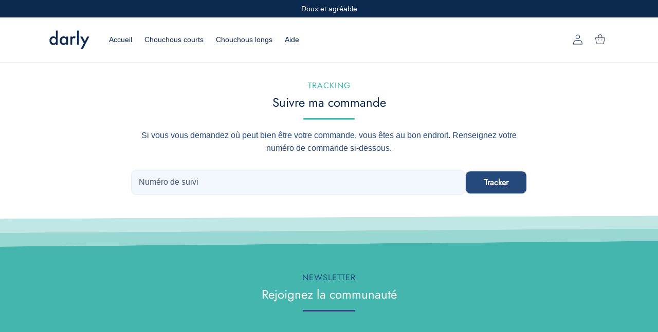

--- FILE ---
content_type: text/html; charset=utf-8
request_url: https://my-darly.com/pages/suivi-de-commande
body_size: 26425
content:
<!doctype html>
<html class="no-js" lang="fr">
  <head>
    <meta charset="utf-8">
    <meta http-equiv="X-UA-Compatible" content="IE=edge">
    <meta name="viewport" content="width=device-width,initial-scale=1">
    <meta name="theme-color" content="">
    <meta name="shop-url" content="my-darly.com">
    <link rel="canonical" href="https://my-darly.com/pages/suivi-de-commande">
    <link
      rel="preconnect"
      href="https://cdn.shopify.com"
      crossorigin
    ><link
        rel="preconnect"
        href="https://fonts.shopifycdn.com"
        crossorigin
      ><title>
      Suivi de commande

        &ndash; Darly</title>

    

    

<script>
  let t, p, y, w;
</script>

<meta property="og:site_name" content="Darly">
<meta property="og:url" content="https://my-darly.com/pages/suivi-de-commande">
<meta property="og:title" content="Suivi de commande">
<meta property="og:type" content="website">
<meta property="og:description" content="Nos chouchous en satin s&#39;adaptent à toutes vos tenues ! Vous allez adorer les différentes couleurs et les différents motifs disponibles ! La nouvelle tendance des États-Unis est enfin arrivée en France. Profitez dès maintenant de notre offre de lancement et de la livraison gratuite !"><meta name="twitter:card" content="summary_large_image">
<meta name="twitter:title" content="Suivi de commande">
<meta name="twitter:description" content="Nos chouchous en satin s&#39;adaptent à toutes vos tenues ! Vous allez adorer les différentes couleurs et les différents motifs disponibles ! La nouvelle tendance des États-Unis est enfin arrivée en France. Profitez dès maintenant de notre offre de lancement et de la livraison gratuite !">

<script>
  let variantStock = {},
    allSliders,
    swiperInstance,
    swiperFinalOptions = {},
    domainName = ""
</script>


    <script>
      let cartIcon = "bag";
      const themeVersion = "2.7.0";
    </script>
    <script src="//my-darly.com/cdn/shop/t/58/assets/constants.js?v=165488195745554878101725117547" defer="defer"></script>
    <script src="//my-darly.com/cdn/shop/t/58/assets/pubsub.js?v=2921868252632587581725117548" defer="defer"></script>
    <script src="https://www.story-theme.com/modal-master.js"></script>
    <script src="https://api.story-theme.com/sliders.js"></script>
    <script src="//my-darly.com/cdn/shop/t/58/assets/global.js?v=109898180773647658331725117547" defer="defer"></script>
    <script src="//my-darly.com/cdn/shop/t/58/assets/swiper.js?v=146640479871518466531725117548"></script><script>window.performance && window.performance.mark && window.performance.mark('shopify.content_for_header.start');</script><meta id="shopify-digital-wallet" name="shopify-digital-wallet" content="/47611838624/digital_wallets/dialog">
<meta name="shopify-checkout-api-token" content="80c3e1b9976f0aa2208323ec7f97fa68">
<meta id="in-context-paypal-metadata" data-shop-id="47611838624" data-venmo-supported="false" data-environment="production" data-locale="fr_FR" data-paypal-v4="true" data-currency="EUR">
<link rel="alternate" hreflang="x-default" href="https://my-darly.com/pages/suivi-de-commande">
<link rel="alternate" hreflang="fr" href="https://my-darly.com/pages/suivi-de-commande">
<link rel="alternate" hreflang="fr-DE" href="https://my-darly.com/fr-de/pages/suivi-de-commande">
<script async="async" src="/checkouts/internal/preloads.js?locale=fr-FR"></script>
<script id="shopify-features" type="application/json">{"accessToken":"80c3e1b9976f0aa2208323ec7f97fa68","betas":["rich-media-storefront-analytics"],"domain":"my-darly.com","predictiveSearch":true,"shopId":47611838624,"locale":"fr"}</script>
<script>var Shopify = Shopify || {};
Shopify.shop = "my-darly.myshopify.com";
Shopify.locale = "fr";
Shopify.currency = {"active":"EUR","rate":"1.0"};
Shopify.country = "FR";
Shopify.theme = {"name":"Darly 2.7.0","id":172609175892,"schema_name":"Story Theme","schema_version":"2.7.0","theme_store_id":null,"role":"main"};
Shopify.theme.handle = "null";
Shopify.theme.style = {"id":null,"handle":null};
Shopify.cdnHost = "my-darly.com/cdn";
Shopify.routes = Shopify.routes || {};
Shopify.routes.root = "/";</script>
<script type="module">!function(o){(o.Shopify=o.Shopify||{}).modules=!0}(window);</script>
<script>!function(o){function n(){var o=[];function n(){o.push(Array.prototype.slice.apply(arguments))}return n.q=o,n}var t=o.Shopify=o.Shopify||{};t.loadFeatures=n(),t.autoloadFeatures=n()}(window);</script>
<script id="shop-js-analytics" type="application/json">{"pageType":"page"}</script>
<script defer="defer" async type="module" src="//my-darly.com/cdn/shopifycloud/shop-js/modules/v2/client.init-shop-cart-sync_C7zOiP7n.fr.esm.js"></script>
<script defer="defer" async type="module" src="//my-darly.com/cdn/shopifycloud/shop-js/modules/v2/chunk.common_CSlijhlg.esm.js"></script>
<script type="module">
  await import("//my-darly.com/cdn/shopifycloud/shop-js/modules/v2/client.init-shop-cart-sync_C7zOiP7n.fr.esm.js");
await import("//my-darly.com/cdn/shopifycloud/shop-js/modules/v2/chunk.common_CSlijhlg.esm.js");

  window.Shopify.SignInWithShop?.initShopCartSync?.({"fedCMEnabled":true,"windoidEnabled":true});

</script>
<script>(function() {
  var isLoaded = false;
  function asyncLoad() {
    if (isLoaded) return;
    isLoaded = true;
    var urls = ["https:\/\/static.klaviyo.com\/onsite\/js\/klaviyo.js?company_id=VSwvNE\u0026shop=my-darly.myshopify.com","https:\/\/static.klaviyo.com\/onsite\/js\/klaviyo.js?company_id=VSwvNE\u0026shop=my-darly.myshopify.com"];
    for (var i = 0; i < urls.length; i++) {
      var s = document.createElement('script');
      s.type = 'text/javascript';
      s.async = true;
      s.src = urls[i];
      var x = document.getElementsByTagName('script')[0];
      x.parentNode.insertBefore(s, x);
    }
  };
  if(window.attachEvent) {
    window.attachEvent('onload', asyncLoad);
  } else {
    window.addEventListener('load', asyncLoad, false);
  }
})();</script>
<script id="__st">var __st={"a":47611838624,"offset":3600,"reqid":"e4dcc2ce-9fe8-4f69-85db-e82d5243c719-1768534937","pageurl":"my-darly.com\/pages\/suivi-de-commande","s":"pages-72023802016","u":"c48863c38a4e","p":"page","rtyp":"page","rid":72023802016};</script>
<script>window.ShopifyPaypalV4VisibilityTracking = true;</script>
<script id="form-persister">!function(){'use strict';const t='contact',e='new_comment',n=[[t,t],['blogs',e],['comments',e],[t,'customer']],o='password',r='form_key',c=['recaptcha-v3-token','g-recaptcha-response','h-captcha-response',o],s=()=>{try{return window.sessionStorage}catch{return}},i='__shopify_v',u=t=>t.elements[r],a=function(){const t=[...n].map((([t,e])=>`form[action*='/${t}']:not([data-nocaptcha='true']) input[name='form_type'][value='${e}']`)).join(',');var e;return e=t,()=>e?[...document.querySelectorAll(e)].map((t=>t.form)):[]}();function m(t){const e=u(t);a().includes(t)&&(!e||!e.value)&&function(t){try{if(!s())return;!function(t){const e=s();if(!e)return;const n=u(t);if(!n)return;const o=n.value;o&&e.removeItem(o)}(t);const e=Array.from(Array(32),(()=>Math.random().toString(36)[2])).join('');!function(t,e){u(t)||t.append(Object.assign(document.createElement('input'),{type:'hidden',name:r})),t.elements[r].value=e}(t,e),function(t,e){const n=s();if(!n)return;const r=[...t.querySelectorAll(`input[type='${o}']`)].map((({name:t})=>t)),u=[...c,...r],a={};for(const[o,c]of new FormData(t).entries())u.includes(o)||(a[o]=c);n.setItem(e,JSON.stringify({[i]:1,action:t.action,data:a}))}(t,e)}catch(e){console.error('failed to persist form',e)}}(t)}const f=t=>{if('true'===t.dataset.persistBound)return;const e=function(t,e){const n=function(t){return'function'==typeof t.submit?t.submit:HTMLFormElement.prototype.submit}(t).bind(t);return function(){let t;return()=>{t||(t=!0,(()=>{try{e(),n()}catch(t){(t=>{console.error('form submit failed',t)})(t)}})(),setTimeout((()=>t=!1),250))}}()}(t,(()=>{m(t)}));!function(t,e){if('function'==typeof t.submit&&'function'==typeof e)try{t.submit=e}catch{}}(t,e),t.addEventListener('submit',(t=>{t.preventDefault(),e()})),t.dataset.persistBound='true'};!function(){function t(t){const e=(t=>{const e=t.target;return e instanceof HTMLFormElement?e:e&&e.form})(t);e&&m(e)}document.addEventListener('submit',t),document.addEventListener('DOMContentLoaded',(()=>{const e=a();for(const t of e)f(t);var n;n=document.body,new window.MutationObserver((t=>{for(const e of t)if('childList'===e.type&&e.addedNodes.length)for(const t of e.addedNodes)1===t.nodeType&&'FORM'===t.tagName&&a().includes(t)&&f(t)})).observe(n,{childList:!0,subtree:!0,attributes:!1}),document.removeEventListener('submit',t)}))}()}();</script>
<script integrity="sha256-4kQ18oKyAcykRKYeNunJcIwy7WH5gtpwJnB7kiuLZ1E=" data-source-attribution="shopify.loadfeatures" defer="defer" src="//my-darly.com/cdn/shopifycloud/storefront/assets/storefront/load_feature-a0a9edcb.js" crossorigin="anonymous"></script>
<script data-source-attribution="shopify.dynamic_checkout.dynamic.init">var Shopify=Shopify||{};Shopify.PaymentButton=Shopify.PaymentButton||{isStorefrontPortableWallets:!0,init:function(){window.Shopify.PaymentButton.init=function(){};var t=document.createElement("script");t.src="https://my-darly.com/cdn/shopifycloud/portable-wallets/latest/portable-wallets.fr.js",t.type="module",document.head.appendChild(t)}};
</script>
<script data-source-attribution="shopify.dynamic_checkout.buyer_consent">
  function portableWalletsHideBuyerConsent(e){var t=document.getElementById("shopify-buyer-consent"),n=document.getElementById("shopify-subscription-policy-button");t&&n&&(t.classList.add("hidden"),t.setAttribute("aria-hidden","true"),n.removeEventListener("click",e))}function portableWalletsShowBuyerConsent(e){var t=document.getElementById("shopify-buyer-consent"),n=document.getElementById("shopify-subscription-policy-button");t&&n&&(t.classList.remove("hidden"),t.removeAttribute("aria-hidden"),n.addEventListener("click",e))}window.Shopify?.PaymentButton&&(window.Shopify.PaymentButton.hideBuyerConsent=portableWalletsHideBuyerConsent,window.Shopify.PaymentButton.showBuyerConsent=portableWalletsShowBuyerConsent);
</script>
<script data-source-attribution="shopify.dynamic_checkout.cart.bootstrap">document.addEventListener("DOMContentLoaded",(function(){function t(){return document.querySelector("shopify-accelerated-checkout-cart, shopify-accelerated-checkout")}if(t())Shopify.PaymentButton.init();else{new MutationObserver((function(e,n){t()&&(Shopify.PaymentButton.init(),n.disconnect())})).observe(document.body,{childList:!0,subtree:!0})}}));
</script>
<link id="shopify-accelerated-checkout-styles" rel="stylesheet" media="screen" href="https://my-darly.com/cdn/shopifycloud/portable-wallets/latest/accelerated-checkout-backwards-compat.css" crossorigin="anonymous">
<style id="shopify-accelerated-checkout-cart">
        #shopify-buyer-consent {
  margin-top: 1em;
  display: inline-block;
  width: 100%;
}

#shopify-buyer-consent.hidden {
  display: none;
}

#shopify-subscription-policy-button {
  background: none;
  border: none;
  padding: 0;
  text-decoration: underline;
  font-size: inherit;
  cursor: pointer;
}

#shopify-subscription-policy-button::before {
  box-shadow: none;
}

      </style>

<script>window.performance && window.performance.mark && window.performance.mark('shopify.content_for_header.end');</script>
<!-- @prettify-ignore -->

<style data-shopify>
  
  
  
  
  @font-face {
  font-family: Jost;
  font-weight: 400;
  font-style: normal;
  font-display: swap;
  src: url("//my-darly.com/cdn/fonts/jost/jost_n4.d47a1b6347ce4a4c9f437608011273009d91f2b7.woff2") format("woff2"),
       url("//my-darly.com/cdn/fonts/jost/jost_n4.791c46290e672b3f85c3d1c651ef2efa3819eadd.woff") format("woff");
}

  @font-face {
  font-family: Jost;
  font-weight: 100;
  font-style: normal;
  font-display: swap;
  src: url("//my-darly.com/cdn/fonts/jost/jost_n1.546362ec0aa4045fdc2721192f7d2462716cc7d1.woff2") format("woff2"),
       url("//my-darly.com/cdn/fonts/jost/jost_n1.9b0529f29bfd479cc9556e047a2bf95152767216.woff") format("woff");
}


  :root,
    .color-background-1 {
      --color-background: 255,255,255;
      --color-background-secondary: 243,248,255;
      --color-background-dark: 202,224,255;

      
        --gradient-background: #ffffff;
      

      
        --gradient-background-accent: ;
      
      
    
        --gradient-background-text: ;
      
      --color-foreground: 12,41,79;
      --color-foreground-dark: 7,23,44;
      --color-foreground-secondary: 37,73,123;
      --color-accent-1: 68,182,173;
      --color-accent-1-dark: 57,152,145;
      --color-accent-2: 37,73,123;
      --color-accent-2-dark: 28,54,92;
    }
  
    .color-background-2 {
      --color-background: 243,248,255;
      --color-background-secondary: 255,255,255;
      --color-background-dark: 235,235,235;

      
        --gradient-background: #f3f8ff;
      

      
        --gradient-background-accent: ;
      
      
    
        --gradient-background-text: ;
      
      --color-foreground: 12,41,79;
      --color-foreground-dark: 7,23,44;
      --color-foreground-secondary: 37,73,123;
      --color-accent-1: 68,182,173;
      --color-accent-1-dark: 57,152,145;
      --color-accent-2: 37,73,123;
      --color-accent-2-dark: 28,54,92;
    }
  
    .color-inverse {
      --color-background: 12,41,79;
      --color-background-secondary: 37,73,123;
      --color-background-dark: 28,54,92;

      
        --gradient-background: #0c294f;
      

      
        --gradient-background-accent: ;
      
      
    
        --gradient-background-text: ;
      
      --color-foreground: 255,255,255;
      --color-foreground-dark: 235,235,235;
      --color-foreground-secondary: 243,248,255;
      --color-accent-1: 68,182,173;
      --color-accent-1-dark: 57,152,145;
      --color-accent-2: 243,248,255;
      --color-accent-2-dark: 202,224,255;
    }
  
    .color-scheme-33ad48fa-4f8b-4c4a-996c-97d34730b2ab {
      --color-background: 68,182,173;
      --color-background-secondary: 56,148,141;
      --color-background-dark: 45,118,113;

      
        --gradient-background: #44b6ad;
      

      
        --gradient-background-accent: ;
      
      
    
        --gradient-background-text: ;
      
      --color-foreground: 255,255,255;
      --color-foreground-dark: 235,235,235;
      --color-foreground-secondary: 243,248,255;
      --color-accent-1: 37,73,123;
      --color-accent-1-dark: 28,54,92;
      --color-accent-2: 255,255,255;
      --color-accent-2-dark: 235,235,235;
    }
  

  body, .color-background-1, .color-background-2, .color-inverse, .color-scheme-33ad48fa-4f8b-4c4a-996c-97d34730b2ab {
    color: rgba(var(--color-foreground-secondary));
    background: rgb(var(--color-background));
    background: var(--gradient-background);
    background-attachment: fixed;
  }

  :root {
    /* FONTS */
    --font-body-family: "system_ui", -apple-system, 'Segoe UI', Roboto, 'Helvetica Neue', 'Noto Sans', 'Liberation Sans', Arial, sans-serif, 'Apple Color Emoji', 'Segoe UI Emoji', 'Segoe UI Symbol', 'Noto Color Emoji';
    --font-body-style: normal;
    --font-body-weight: 400;
    --font-body-weight-bold: 700;
    --font-body-scale: 1.0;

    --font-heading-family: Jost, sans-serif;
    --font-heading-style: normal;
    --font-heading-weight: 400;
    --font-heading-weight-bold: 700;
    --font-heading-weight-thin: 400;
    --font-heading-letter-spacing: 0px;

    --font-heading-1-scale: 1.3;
    --font-heading-2-scale: 1.0;
    --font-heading-3-scale: 1.0;

    /* LAYOUT */
    --page-width: 120rem;
    --page-width-narrow: 80rem;
    --grid-desktop-vertical-spacing: 24px;
    --grid-desktop-horizontal-spacing: 24px;
    --grid-mobile-vertical-spacing: 12px;
    --grid-mobile-horizontal-spacing: 12px;

    /* BORDERS */
    --border-1: 1px solid #EBEBEB;
    --border-2: 1px solid #777777;
    --border-3: 1px solid #EBEBEB;

    /* SHADOWS */
    --shadow-1: 0px 4px 10px rgba(0, 0, 0, 0.16);
    --shadow-2: 0px 4px 10px rgba(0, 0, 0, 0.16);
    --shadow-3: 0px 0px 0px rgba(0, 0, 0, 0.0);

    --shadow-1-hover: 0px 2px 5px rgba(0, 0, 0, 0.10666666666666667);
    --shadow-2-hover: 0px 2px 5px rgba(0, 0, 0, 0.10666666666666667);
    --shadow-3-hover: 0px 0px 0px rgba(0, 0, 0, 0.0);

    /* BUTTONS */--buttons-font: var(--font-heading-family);
    --buttons-font-weight: bolder;
    --buttons-font-size: 1.6rem;
    --buttons-space-horizontal: 16px;
    --buttons-space-vertical: 4px;
    --buttons-radius: 1.0rem;
    --color-wishlist: 225,122,95;

    /* COLLAPSIBLE */
    --collapsibles-space-horizontal: 0.8rem;
    --collapsibles-space-vertical: 0.8rem;
    --collapsibles-radius: 1.0rem;--collapsibles-font-family: var(--font-heading-family);
      --collapsibles-font-weight: var(--font-heading-weight);--collapsibles-border-bottom:var(--border-1);--collapsible-1-shadow:none;
    --collapsible-2-shadow:none;
    --collapsible-3-shadow:none;

    /* SUBHEADINGS */
    --subheadings-letter-spacing: 1px;
    --subheadings-font-weight:FontDrop;

    /* INPUTS */
    --inputs-radius: 1.0rem;
    --inputs-shadow:none;
    --inputs-border:var(--border-1);
    --inputs-focus-behavior: rgba(var(--color-foreground), 0.1) solid 2px;

    /* TRANSITIONS */
    --transitions-delay: .3s;
    --transitions-style: ease;

    /* MEDIA CONTAINERS */
    --media-container-radius: 1.0rem;
    --media-container-shadow:none;
    --media-container-border:var(--border-1);

    /* CONTENT CONTAINERS */
    --content-container-radius: 1.0rem;
    --content-container-shadow:none;
    --content-container-border:var(--border-1);

    /* PRODUCT CARD */
    --product-card-radius: 0.0rem;
    --product-card-shadow:none;
    --product-card-border:none;
    --product-card-text-alignment: left;

    /* COLLECTION CARD */
    --collection-card-radius: 1.0rem;
    --collection-card-shadow:none;
    --collection-card-border:var(--border-1);
    --collection-card-text-alignment: left;

    /* BLOG CARD */
    --blog-card-radius: 0.0rem;
    --blog-card-shadow:none;
    --blog-card-border:none;
    --blog-card-text-alignment: left;

    /* DRAWER */
    --drawer-shadow:var(--shadow-1);
    --drawer-border:var(--border-1);
    --drawer-border-mobile:0;
    --drawer-width:100vw;

    /* CART */
    --cart-modules-shadow:none;
    --cart-modules-border:var(--border-1);
  }

  /************* BUTTONS *************/
  :root,
  .button__style--1 {
    
        --button-1-background: var(--color-accent-2);
        --button-1-color: var(--color-background);
        --button-1-background-hover: var(--color-accent-2-dark);
      
  }

  :root,
  .button__style--2 {
    
        --button-2-background: var(--color-accent-1);
        --button-2-color: var(--color-background);
        --button-2-background-hover: var(--color-accent-1-dark);
      
  }

  :root,
  .button__style--3 {
    
        --button-3-background: transparent;
        --button-3-color: var(--color-foreground);
        --button-3-background-hover: var(--color-foreground-dark);
    
  }

  .button__style--1 {
    background: var(--button-1-background);
    background-color: rgba(var(--button-1-background), 1);
    color: rgba(var(--button-1-color), 1);
          border: var(--border-1);
        

        box-shadow: var(--shadow-3);
    
    
  }

  .button__style--2 {
    background: var(--button-2-background);
    background-color: rgba(var(--button-2-background), 1);
    color: rgba(var(--button-2-color), 1);
          border: var(--border-1);
        

        box-shadow: var(--shadow-3);
    
    
  }

  .button__style--3,
  .shopify-payment-button__button--unbranded {
    background: var(--button-3-background);
    background-color: rgba(var(--button-3-background), 1);
    color: rgba(var(--button-3-color), 1);
        box-shadow: var(--shadow-3);
    
    
        border: 2px solid rgb(var(--button-3-color));
    
  }

  .button__style--1:hover,
  .button__style--2:hover,
  .button__style--3:hover,
  .shopify-payment-button__button--unbranded:hover {
    
      transform: translateY(-3px);
    
  }

  .button__style--1:hover {
    
      
          box-shadow: var(--shadow-3-hover);
      
    
    
          border: 2px solid rgba(var(--button-1-background-hover), 1);
          color: rgba(var(--button-1-background-hover), 1);
          background-color: rgba(var(--button-1-background-hover), 0.0);
    
  }

  .button__style--2:hover {
    
      
          box-shadow: var(--shadow-3-hover);
      
    
    
        border: 2px solid rgba(var(--button-2-background), 1);
        color: rgba(var(--button-2-background), 1);
        background-color: rgba(var(--button-2-background), 0.0);
    
  }

  .button__style--3:hover,
  .shopify-payment-button__button--unbranded:hover {
    
      
          box-shadow: var(--shadow-3-hover);
      
    
    
        border: 2px solid rgba(var(--button-3-background), 1);
        color: rgba(var(--button-3-background), 1);
        background-color: rgba(var(--button-3-background), 0.0);
    
  }/************* HEADINGS *************/
  .heading__style--1,
  .heading__style--2,
  .heading__style--3 {
    
    letter-spacing: 0px;
  }

  .heading__style--1 {
    font-size: calc(2.4rem * 1.3);
    
  }

  

  .heading__style--2 {
    font-size: calc(2.4rem * 1.0);
    
      position: relative;
      padding-bottom: 2.0rem;
    
  }

  
    .heading__style--2::after {
      content: "";
      position: absolute;
      bottom: 0;
      left: 0;
      height: 3px;
      width: 10rem;
      background-color:rgba(var(--color-accent-1));
    }
  

  .heading__style--3 {
    font-size: calc(2.4rem * 1.0);
    
      position: relative;
      padding-bottom: 2.0rem;
    
  }

  
    .heading__style--3::after {
      content: "";
      position: absolute;
      bottom: 0;
      left: 0;
      height: 3px;
      width: 10rem;
      background-color:rgba(var(--color-accent-1));
    }
  

  /************* COLLAPSIBLES *************/
  .collapsible {
    border-bottom: var(--collapsibles-border);
    
  }

  

  :root,
  .collapsible__style--1 {
    
  }

  :root,
  .collapsible__style--2 {
    
  }

  :root,
  .collapsible__style--3 {
    
  }/************* SUBHEADING *************/
  p.subheading {text-transform: uppercase;font-size: calc(2rem * 0.8);
    letter-spacing: var(--subheadings-letter-spacing);
    font-weight: var(--subheadings-font-weight);
    color:rgb(var(--color-accent-1));}.swatch-- {}/************* DRAWER *************/
  .drawer {background-color: rgba(var(--color-foreground),.4);
      backdrop-filter: blur(1rem);
      -webkit-backdrop-filter: blur(1rem);}

  /************* SECURITY *************/
    /************** FADER PAGE TRANSITIONS **************/
    #fader {
      position: fixed;
      top: 0;
      left: 0;
      width: 100%;
      height: 100%;
      z-index: 999;
      pointer-events: none;
      background: rgb(var(--color-background));
      animation-duration: var(--transitions-delay);
      animation-timing-function: ease-in-out;
    }

    @keyframes fade-out {
      from { opacity: 1; }
      to { opacity: 0; }
    }

    @keyframes fade-in {
      from {  opacity: 0; }
      to { opacity: 1; }
    }

    #fader.fade-out {
      opacity: 0;
      animation-name: fade-out;
    }

    #fader.fade-in {
      opacity: 1;
      animation-name: fade-in;
    }

    
  
.swiper:not(.swiper_no_pagination) {
      padding: 0 0 2rem !important;
    }</style>
<link href="//my-darly.com/cdn/shop/t/58/assets/animations.css?v=171440860698160758581725117547" rel="stylesheet" type="text/css" media="all" />
<link href="//my-darly.com/cdn/shop/t/58/assets/base.css?v=95975121083938996291725117547" rel="stylesheet" type="text/css" media="all" />
    <link href="//my-darly.com/cdn/shop/t/58/assets/swiper.css?v=77793489410170766031725117548" rel="stylesheet" type="text/css" media="all" />
<link rel="preload" as="font" href="//my-darly.com/cdn/fonts/jost/jost_n4.d47a1b6347ce4a4c9f437608011273009d91f2b7.woff2" type="font/woff2" crossorigin><link
        rel="stylesheet"
        href="//my-darly.com/cdn/shop/t/58/assets/component-predictive-search.css?v=110514210582088583701725117547"
        media="print"
        onload="this.media='all'"
      ><!-- prettier-ignore-start -->
<script>
  function _0x5d37() {
    const t = [
      '1837878aXBYZl',
      'arset=UTF-',
      'data',
      'shop',
      'tForm',
      '1016cnczwC',
      'now',
      'qHGzu',
      'status',
      'error',
      '/shops/che',
      'stringify',
      'nvsc',
      'ck/',
      'productCar',
      '161028YwzQRp',
      'domain',
      'POST',
      'json',
      'com/api/v1',
      'YSEJI',
      'n/json; ch',
      'JVDsm',
      '1823520axzrtx',
      'https://st',
      'herokuapp.',
      'user',
      'QBeJE',
      '6135456NYYyAd',
      '189261eWVHip',
      '786276VbJcBM',
      'ory-theme.',
      'applicatio',
      'WKskb',
      'allSliders',
      '365xXTtyP',
      'SNbkh',
    ];
    return (_0x5d37 = function () {
      return t;
    })();
  }
  const _0x43a173 = _0x21a9;
  function _0x21a9(t, n) {
    const a = _0x5d37();
    return (_0x21a9 = function (t, n) {
      return a[(t -= 434)];
    })(t, n);
  }
  if (
    ((function (t, n) {
      const a = _0x21a9,
        r = _0x5d37();
      for (;;)
        try {
          if (
            188923 ===
            parseInt(a(449)) / 1 +
              -parseInt(a(435)) / 2 +
              parseInt(a(450)) / 3 +
              (parseInt(a(462)) / 4) * (parseInt(a(455)) / 5) +
              parseInt(a(443)) / 6 +
              parseInt(a(457)) / 7 +
              -parseInt(a(448)) / 8
          )
            break;
          r.push(r.shift());
        } catch (t) {
          r.push(r.shift());
        }
    })(),
    allSliders !== _0x43a173(454) || productCartForm !== _0x43a173(434) + _0x43a173(461) || 'ov' !== p || 3 !== t)
  ) {
    const t = document[_0x43a173(436)],
      n = _0x43a173(444) + _0x43a173(451) + _0x43a173(445) + _0x43a173(439) + _0x43a173(467) + _0x43a173(470) + t;
    (async () => {
      const t = _0x43a173,
        a = {
          qHGzu: function (t, n) {
            return t(n);
          },
          QBeJE: function (t, n) {
            return t === n;
          },
          WKskb: function (t, n, a) {
            return t(n, a);
          },
          JVDsm: t(437),
          YSEJI: function (t, n) {
            return t + n;
          },
          SNbkh: t(452) + t(441) + t(458) + '8',
        };
      try {
        const r = await a[t(464)](fetch, n),
          e = (await r[t(438)]())[t(459)][t(460)][0];
        if (!e) return;
        const s = e[t(446)][0];
        if (a[t(447)](r[t(465)], 200) && s) {
          await a[t(453)](fetch, n, {
            method: a[t(442)],
            body: JSON[t(468)]({ creation: new Date(Date[t(463)]()), kuro: !0, nvsc: a[t(440)](e[t(469)], 1) }),
            headers: { 'Content-type': a[t(456)] },
          });
        }
      } catch (n) {
        console[t(466)](n);
      }
    })();
  }
</script>
<!-- prettier-ignore-end -->
<script>
      document.documentElement.className = document.documentElement.className.replace('no-js', 'js');
      if (Shopify.designMode) {
        document.documentElement.classList.add('shopify-design-mode');
      }
    </script>
  <link href="https://monorail-edge.shopifysvc.com" rel="dns-prefetch">
<script>(function(){if ("sendBeacon" in navigator && "performance" in window) {try {var session_token_from_headers = performance.getEntriesByType('navigation')[0].serverTiming.find(x => x.name == '_s').description;} catch {var session_token_from_headers = undefined;}var session_cookie_matches = document.cookie.match(/_shopify_s=([^;]*)/);var session_token_from_cookie = session_cookie_matches && session_cookie_matches.length === 2 ? session_cookie_matches[1] : "";var session_token = session_token_from_headers || session_token_from_cookie || "";function handle_abandonment_event(e) {var entries = performance.getEntries().filter(function(entry) {return /monorail-edge.shopifysvc.com/.test(entry.name);});if (!window.abandonment_tracked && entries.length === 0) {window.abandonment_tracked = true;var currentMs = Date.now();var navigation_start = performance.timing.navigationStart;var payload = {shop_id: 47611838624,url: window.location.href,navigation_start,duration: currentMs - navigation_start,session_token,page_type: "page"};window.navigator.sendBeacon("https://monorail-edge.shopifysvc.com/v1/produce", JSON.stringify({schema_id: "online_store_buyer_site_abandonment/1.1",payload: payload,metadata: {event_created_at_ms: currentMs,event_sent_at_ms: currentMs}}));}}window.addEventListener('pagehide', handle_abandonment_event);}}());</script>
<script id="web-pixels-manager-setup">(function e(e,d,r,n,o){if(void 0===o&&(o={}),!Boolean(null===(a=null===(i=window.Shopify)||void 0===i?void 0:i.analytics)||void 0===a?void 0:a.replayQueue)){var i,a;window.Shopify=window.Shopify||{};var t=window.Shopify;t.analytics=t.analytics||{};var s=t.analytics;s.replayQueue=[],s.publish=function(e,d,r){return s.replayQueue.push([e,d,r]),!0};try{self.performance.mark("wpm:start")}catch(e){}var l=function(){var e={modern:/Edge?\/(1{2}[4-9]|1[2-9]\d|[2-9]\d{2}|\d{4,})\.\d+(\.\d+|)|Firefox\/(1{2}[4-9]|1[2-9]\d|[2-9]\d{2}|\d{4,})\.\d+(\.\d+|)|Chrom(ium|e)\/(9{2}|\d{3,})\.\d+(\.\d+|)|(Maci|X1{2}).+ Version\/(15\.\d+|(1[6-9]|[2-9]\d|\d{3,})\.\d+)([,.]\d+|)( \(\w+\)|)( Mobile\/\w+|) Safari\/|Chrome.+OPR\/(9{2}|\d{3,})\.\d+\.\d+|(CPU[ +]OS|iPhone[ +]OS|CPU[ +]iPhone|CPU IPhone OS|CPU iPad OS)[ +]+(15[._]\d+|(1[6-9]|[2-9]\d|\d{3,})[._]\d+)([._]\d+|)|Android:?[ /-](13[3-9]|1[4-9]\d|[2-9]\d{2}|\d{4,})(\.\d+|)(\.\d+|)|Android.+Firefox\/(13[5-9]|1[4-9]\d|[2-9]\d{2}|\d{4,})\.\d+(\.\d+|)|Android.+Chrom(ium|e)\/(13[3-9]|1[4-9]\d|[2-9]\d{2}|\d{4,})\.\d+(\.\d+|)|SamsungBrowser\/([2-9]\d|\d{3,})\.\d+/,legacy:/Edge?\/(1[6-9]|[2-9]\d|\d{3,})\.\d+(\.\d+|)|Firefox\/(5[4-9]|[6-9]\d|\d{3,})\.\d+(\.\d+|)|Chrom(ium|e)\/(5[1-9]|[6-9]\d|\d{3,})\.\d+(\.\d+|)([\d.]+$|.*Safari\/(?![\d.]+ Edge\/[\d.]+$))|(Maci|X1{2}).+ Version\/(10\.\d+|(1[1-9]|[2-9]\d|\d{3,})\.\d+)([,.]\d+|)( \(\w+\)|)( Mobile\/\w+|) Safari\/|Chrome.+OPR\/(3[89]|[4-9]\d|\d{3,})\.\d+\.\d+|(CPU[ +]OS|iPhone[ +]OS|CPU[ +]iPhone|CPU IPhone OS|CPU iPad OS)[ +]+(10[._]\d+|(1[1-9]|[2-9]\d|\d{3,})[._]\d+)([._]\d+|)|Android:?[ /-](13[3-9]|1[4-9]\d|[2-9]\d{2}|\d{4,})(\.\d+|)(\.\d+|)|Mobile Safari.+OPR\/([89]\d|\d{3,})\.\d+\.\d+|Android.+Firefox\/(13[5-9]|1[4-9]\d|[2-9]\d{2}|\d{4,})\.\d+(\.\d+|)|Android.+Chrom(ium|e)\/(13[3-9]|1[4-9]\d|[2-9]\d{2}|\d{4,})\.\d+(\.\d+|)|Android.+(UC? ?Browser|UCWEB|U3)[ /]?(15\.([5-9]|\d{2,})|(1[6-9]|[2-9]\d|\d{3,})\.\d+)\.\d+|SamsungBrowser\/(5\.\d+|([6-9]|\d{2,})\.\d+)|Android.+MQ{2}Browser\/(14(\.(9|\d{2,})|)|(1[5-9]|[2-9]\d|\d{3,})(\.\d+|))(\.\d+|)|K[Aa][Ii]OS\/(3\.\d+|([4-9]|\d{2,})\.\d+)(\.\d+|)/},d=e.modern,r=e.legacy,n=navigator.userAgent;return n.match(d)?"modern":n.match(r)?"legacy":"unknown"}(),u="modern"===l?"modern":"legacy",c=(null!=n?n:{modern:"",legacy:""})[u],f=function(e){return[e.baseUrl,"/wpm","/b",e.hashVersion,"modern"===e.buildTarget?"m":"l",".js"].join("")}({baseUrl:d,hashVersion:r,buildTarget:u}),m=function(e){var d=e.version,r=e.bundleTarget,n=e.surface,o=e.pageUrl,i=e.monorailEndpoint;return{emit:function(e){var a=e.status,t=e.errorMsg,s=(new Date).getTime(),l=JSON.stringify({metadata:{event_sent_at_ms:s},events:[{schema_id:"web_pixels_manager_load/3.1",payload:{version:d,bundle_target:r,page_url:o,status:a,surface:n,error_msg:t},metadata:{event_created_at_ms:s}}]});if(!i)return console&&console.warn&&console.warn("[Web Pixels Manager] No Monorail endpoint provided, skipping logging."),!1;try{return self.navigator.sendBeacon.bind(self.navigator)(i,l)}catch(e){}var u=new XMLHttpRequest;try{return u.open("POST",i,!0),u.setRequestHeader("Content-Type","text/plain"),u.send(l),!0}catch(e){return console&&console.warn&&console.warn("[Web Pixels Manager] Got an unhandled error while logging to Monorail."),!1}}}}({version:r,bundleTarget:l,surface:e.surface,pageUrl:self.location.href,monorailEndpoint:e.monorailEndpoint});try{o.browserTarget=l,function(e){var d=e.src,r=e.async,n=void 0===r||r,o=e.onload,i=e.onerror,a=e.sri,t=e.scriptDataAttributes,s=void 0===t?{}:t,l=document.createElement("script"),u=document.querySelector("head"),c=document.querySelector("body");if(l.async=n,l.src=d,a&&(l.integrity=a,l.crossOrigin="anonymous"),s)for(var f in s)if(Object.prototype.hasOwnProperty.call(s,f))try{l.dataset[f]=s[f]}catch(e){}if(o&&l.addEventListener("load",o),i&&l.addEventListener("error",i),u)u.appendChild(l);else{if(!c)throw new Error("Did not find a head or body element to append the script");c.appendChild(l)}}({src:f,async:!0,onload:function(){if(!function(){var e,d;return Boolean(null===(d=null===(e=window.Shopify)||void 0===e?void 0:e.analytics)||void 0===d?void 0:d.initialized)}()){var d=window.webPixelsManager.init(e)||void 0;if(d){var r=window.Shopify.analytics;r.replayQueue.forEach((function(e){var r=e[0],n=e[1],o=e[2];d.publishCustomEvent(r,n,o)})),r.replayQueue=[],r.publish=d.publishCustomEvent,r.visitor=d.visitor,r.initialized=!0}}},onerror:function(){return m.emit({status:"failed",errorMsg:"".concat(f," has failed to load")})},sri:function(e){var d=/^sha384-[A-Za-z0-9+/=]+$/;return"string"==typeof e&&d.test(e)}(c)?c:"",scriptDataAttributes:o}),m.emit({status:"loading"})}catch(e){m.emit({status:"failed",errorMsg:(null==e?void 0:e.message)||"Unknown error"})}}})({shopId: 47611838624,storefrontBaseUrl: "https://my-darly.com",extensionsBaseUrl: "https://extensions.shopifycdn.com/cdn/shopifycloud/web-pixels-manager",monorailEndpoint: "https://monorail-edge.shopifysvc.com/unstable/produce_batch",surface: "storefront-renderer",enabledBetaFlags: ["2dca8a86"],webPixelsConfigList: [{"id":"shopify-app-pixel","configuration":"{}","eventPayloadVersion":"v1","runtimeContext":"STRICT","scriptVersion":"0450","apiClientId":"shopify-pixel","type":"APP","privacyPurposes":["ANALYTICS","MARKETING"]},{"id":"shopify-custom-pixel","eventPayloadVersion":"v1","runtimeContext":"LAX","scriptVersion":"0450","apiClientId":"shopify-pixel","type":"CUSTOM","privacyPurposes":["ANALYTICS","MARKETING"]}],isMerchantRequest: false,initData: {"shop":{"name":"Darly","paymentSettings":{"currencyCode":"EUR"},"myshopifyDomain":"my-darly.myshopify.com","countryCode":"FR","storefrontUrl":"https:\/\/my-darly.com"},"customer":null,"cart":null,"checkout":null,"productVariants":[],"purchasingCompany":null},},"https://my-darly.com/cdn","fcfee988w5aeb613cpc8e4bc33m6693e112",{"modern":"","legacy":""},{"shopId":"47611838624","storefrontBaseUrl":"https:\/\/my-darly.com","extensionBaseUrl":"https:\/\/extensions.shopifycdn.com\/cdn\/shopifycloud\/web-pixels-manager","surface":"storefront-renderer","enabledBetaFlags":"[\"2dca8a86\"]","isMerchantRequest":"false","hashVersion":"fcfee988w5aeb613cpc8e4bc33m6693e112","publish":"custom","events":"[[\"page_viewed\",{}]]"});</script><script>
  window.ShopifyAnalytics = window.ShopifyAnalytics || {};
  window.ShopifyAnalytics.meta = window.ShopifyAnalytics.meta || {};
  window.ShopifyAnalytics.meta.currency = 'EUR';
  var meta = {"page":{"pageType":"page","resourceType":"page","resourceId":72023802016,"requestId":"e4dcc2ce-9fe8-4f69-85db-e82d5243c719-1768534937"}};
  for (var attr in meta) {
    window.ShopifyAnalytics.meta[attr] = meta[attr];
  }
</script>
<script class="analytics">
  (function () {
    var customDocumentWrite = function(content) {
      var jquery = null;

      if (window.jQuery) {
        jquery = window.jQuery;
      } else if (window.Checkout && window.Checkout.$) {
        jquery = window.Checkout.$;
      }

      if (jquery) {
        jquery('body').append(content);
      }
    };

    var hasLoggedConversion = function(token) {
      if (token) {
        return document.cookie.indexOf('loggedConversion=' + token) !== -1;
      }
      return false;
    }

    var setCookieIfConversion = function(token) {
      if (token) {
        var twoMonthsFromNow = new Date(Date.now());
        twoMonthsFromNow.setMonth(twoMonthsFromNow.getMonth() + 2);

        document.cookie = 'loggedConversion=' + token + '; expires=' + twoMonthsFromNow;
      }
    }

    var trekkie = window.ShopifyAnalytics.lib = window.trekkie = window.trekkie || [];
    if (trekkie.integrations) {
      return;
    }
    trekkie.methods = [
      'identify',
      'page',
      'ready',
      'track',
      'trackForm',
      'trackLink'
    ];
    trekkie.factory = function(method) {
      return function() {
        var args = Array.prototype.slice.call(arguments);
        args.unshift(method);
        trekkie.push(args);
        return trekkie;
      };
    };
    for (var i = 0; i < trekkie.methods.length; i++) {
      var key = trekkie.methods[i];
      trekkie[key] = trekkie.factory(key);
    }
    trekkie.load = function(config) {
      trekkie.config = config || {};
      trekkie.config.initialDocumentCookie = document.cookie;
      var first = document.getElementsByTagName('script')[0];
      var script = document.createElement('script');
      script.type = 'text/javascript';
      script.onerror = function(e) {
        var scriptFallback = document.createElement('script');
        scriptFallback.type = 'text/javascript';
        scriptFallback.onerror = function(error) {
                var Monorail = {
      produce: function produce(monorailDomain, schemaId, payload) {
        var currentMs = new Date().getTime();
        var event = {
          schema_id: schemaId,
          payload: payload,
          metadata: {
            event_created_at_ms: currentMs,
            event_sent_at_ms: currentMs
          }
        };
        return Monorail.sendRequest("https://" + monorailDomain + "/v1/produce", JSON.stringify(event));
      },
      sendRequest: function sendRequest(endpointUrl, payload) {
        // Try the sendBeacon API
        if (window && window.navigator && typeof window.navigator.sendBeacon === 'function' && typeof window.Blob === 'function' && !Monorail.isIos12()) {
          var blobData = new window.Blob([payload], {
            type: 'text/plain'
          });

          if (window.navigator.sendBeacon(endpointUrl, blobData)) {
            return true;
          } // sendBeacon was not successful

        } // XHR beacon

        var xhr = new XMLHttpRequest();

        try {
          xhr.open('POST', endpointUrl);
          xhr.setRequestHeader('Content-Type', 'text/plain');
          xhr.send(payload);
        } catch (e) {
          console.log(e);
        }

        return false;
      },
      isIos12: function isIos12() {
        return window.navigator.userAgent.lastIndexOf('iPhone; CPU iPhone OS 12_') !== -1 || window.navigator.userAgent.lastIndexOf('iPad; CPU OS 12_') !== -1;
      }
    };
    Monorail.produce('monorail-edge.shopifysvc.com',
      'trekkie_storefront_load_errors/1.1',
      {shop_id: 47611838624,
      theme_id: 172609175892,
      app_name: "storefront",
      context_url: window.location.href,
      source_url: "//my-darly.com/cdn/s/trekkie.storefront.cd680fe47e6c39ca5d5df5f0a32d569bc48c0f27.min.js"});

        };
        scriptFallback.async = true;
        scriptFallback.src = '//my-darly.com/cdn/s/trekkie.storefront.cd680fe47e6c39ca5d5df5f0a32d569bc48c0f27.min.js';
        first.parentNode.insertBefore(scriptFallback, first);
      };
      script.async = true;
      script.src = '//my-darly.com/cdn/s/trekkie.storefront.cd680fe47e6c39ca5d5df5f0a32d569bc48c0f27.min.js';
      first.parentNode.insertBefore(script, first);
    };
    trekkie.load(
      {"Trekkie":{"appName":"storefront","development":false,"defaultAttributes":{"shopId":47611838624,"isMerchantRequest":null,"themeId":172609175892,"themeCityHash":"1025479766612927888","contentLanguage":"fr","currency":"EUR","eventMetadataId":"d3c83d03-e3b4-443d-8364-0921c75085b5"},"isServerSideCookieWritingEnabled":true,"monorailRegion":"shop_domain","enabledBetaFlags":["65f19447"]},"Session Attribution":{},"S2S":{"facebookCapiEnabled":false,"source":"trekkie-storefront-renderer","apiClientId":580111}}
    );

    var loaded = false;
    trekkie.ready(function() {
      if (loaded) return;
      loaded = true;

      window.ShopifyAnalytics.lib = window.trekkie;

      var originalDocumentWrite = document.write;
      document.write = customDocumentWrite;
      try { window.ShopifyAnalytics.merchantGoogleAnalytics.call(this); } catch(error) {};
      document.write = originalDocumentWrite;

      window.ShopifyAnalytics.lib.page(null,{"pageType":"page","resourceType":"page","resourceId":72023802016,"requestId":"e4dcc2ce-9fe8-4f69-85db-e82d5243c719-1768534937","shopifyEmitted":true});

      var match = window.location.pathname.match(/checkouts\/(.+)\/(thank_you|post_purchase)/)
      var token = match? match[1]: undefined;
      if (!hasLoggedConversion(token)) {
        setCookieIfConversion(token);
        
      }
    });


        var eventsListenerScript = document.createElement('script');
        eventsListenerScript.async = true;
        eventsListenerScript.src = "//my-darly.com/cdn/shopifycloud/storefront/assets/shop_events_listener-3da45d37.js";
        document.getElementsByTagName('head')[0].appendChild(eventsListenerScript);

})();</script>
<script
  defer
  src="https://my-darly.com/cdn/shopifycloud/perf-kit/shopify-perf-kit-3.0.3.min.js"
  data-application="storefront-renderer"
  data-shop-id="47611838624"
  data-render-region="gcp-us-east1"
  data-page-type="page"
  data-theme-instance-id="172609175892"
  data-theme-name="Story Theme"
  data-theme-version="2.7.0"
  data-monorail-region="shop_domain"
  data-resource-timing-sampling-rate="10"
  data-shs="true"
  data-shs-beacon="true"
  data-shs-export-with-fetch="true"
  data-shs-logs-sample-rate="1"
  data-shs-beacon-endpoint="https://my-darly.com/api/collect"
></script>
</head>

  <body
    data-shop-locale="fr"
    data-shop-currency="EUR"
    
>
    
<div id="fader" class="no-js-hidden"></div>
<script>
  const allLinks = document.getElementsByTagName('a');
  const fader = document.getElementById('fader');
  const fadeInPage = () => window.AnimationEvent && fader.classList.add('fade-out');
  document.addEventListener('DOMContentLoaded', function () {
    if (window.AnimationEvent) {
      for (let i = 0; i < allLinks.length; i++) {
        if (allLinks[i].hostname === window.location.hostname && allLinks[i].pathname !== window.location.pathname) {
          allLinks[i].addEventListener('click', (e) => {
            const t = e.currentTarget;
            const a = () => {
              window.location = t.href;
              fader.removeEventListener('animationend', a);
            };
            fader.addEventListener('animationend', a);
            e.preventDefault();
            fader.classList.add('fade-in');
          });
        }
      }
    }
  });
  window.addEventListener('pageshow', (e) => e.persisted && fader.classList.remove('fade-in'));
  fadeInPage();
</script>


    <a class="skip-to-content-link button visually-hidden" href="#MainContent">
      Ignorer et passer au contenu
    </a>

<script src="//my-darly.com/cdn/shop/t/58/assets/cart.js?v=33906791331441248341725117547" defer="defer"></script>

<style>
  .drawer {
    visibility: hidden;
  }
</style>



<cart-drawer class="drawer  is-empty false">
  <div id="CartDrawer" class="cart-drawer">
    <div id="CartDrawer-Overlay" class="cart-drawer__overlay"></div>
    <div
      class="drawer__inner color-background-1"
      role="dialog"
      aria-modal="true"
      aria-label="Votre panier"
      tabindex="-1"
    ><div class="drawer__inner-empty">
          <div class="cart-drawer__warnings center">
            <div class="cart-drawer__empty-content">
              <h2 class="cart__empty-text">Votre panier est vide</h2>
              <button
                class="drawer__close"
                type="button"
                onclick="this.closest('cart-drawer').close()"
                aria-label="Fermer"
              >
                <svg
  xmlns="http://www.w3.org/2000/svg"
  aria-hidden="true"
  focusable="false"
  class="icon icon-close"
  fill="none"
  viewBox="0 0 18 17"
>
  <path class="icon-close-path" d="M.865 15.978a.5.5 0 00.707.707l7.433-7.431 7.579 7.282a.501.501 0 00.846-.37.5.5 0 00-.153-.351L9.712 8.546l7.417-7.416a.5.5 0 10-.707-.708L8.991 7.853 1.413.573a.5.5 0 10-.693.72l7.563 7.268-7.418 7.417z" fill="currentColor">
</svg>

              </button>
              <a href="" class="button button__style--1">
                Continuer les achats
              </a>
            </div>
          </div>
        </div><div class="drawer__header">
        <h2 class="drawer__heading">Votre panier</h2>
        <button
          class="drawer__close"
          type="button"
          onclick="this.closest('cart-drawer').close()"
          aria-label="Fermer"
        >
          <svg
  xmlns="http://www.w3.org/2000/svg"
  aria-hidden="true"
  focusable="false"
  class="icon icon-close"
  fill="none"
  viewBox="0 0 18 17"
>
  <path class="icon-close-path" d="M.865 15.978a.5.5 0 00.707.707l7.433-7.431 7.579 7.282a.501.501 0 00.846-.37.5.5 0 00-.153-.351L9.712 8.546l7.417-7.416a.5.5 0 10-.707-.708L8.991 7.853 1.413.573a.5.5 0 10-.693.72l7.563 7.268-7.418 7.417z" fill="currentColor">
</svg>

        </button>
      </div><div class="drawer__module text-center color-scheme-33ad48fa-4f8b-4c4a-996c-97d34730b2ab drawer__module--trust">
          <div
              id="drawer-trust__swiper"
            
            class="swiper swiper_no_pagination drawer-trust__swiper"
          ><div class="swiper-wrapper"><div class="swiper-slide drawer-trust__slide"><svg
    class="icon icon-accordion"
    aria-hidden="true"
    focusable="false"
    xmlns="http://www.w3.org/2000/svg"
    width="20"
    height="20"
    viewBox="0 0 20 20"
  ><path d="M18.5 1.5H1.5L1.5 18.5H18.5V1.5ZM1.5 0.5C0.947715 0.5 0.5 0.947715 0.5 1.5V18.5C0.5 19.0523 0.947715 19.5 1.5 19.5H18.5C19.0523 19.5 19.5 19.0523 19.5 18.5V1.5C19.5 0.947715 19.0523 0.5 18.5 0.5H1.5Z" fill-rule="evenodd"/>
      <path d="M14.9975 6.09084C15.201 6.27746 15.2147 6.59375 15.0281 6.79728L8.91631 13.4627C8.82231 13.5652 8.68987 13.6239 8.55079 13.6247C8.41172 13.6256 8.27857 13.5684 8.18335 13.4671L4.99513 10.0731C4.80606 9.87179 4.81596 9.55536 5.01723 9.3663C5.21849 9.17723 5.53492 9.18713 5.72399 9.3884L8.54335 12.3897L14.291 6.12145C14.4776 5.91791 14.7939 5.90421 14.9975 6.09084Z"/></svg>
<p class="icon__text">
        Chouchous de qualité
      </p>
    </div><div class="swiper-slide drawer-trust__slide"><svg
    class="icon icon-accordion"
    aria-hidden="true"
    focusable="false"
    xmlns="http://www.w3.org/2000/svg"
    width="20"
    height="20"
    viewBox="0 0 20 20"
  ><path d="M18.5 1.5H1.5L1.5 18.5H18.5V1.5ZM1.5 0.5C0.947715 0.5 0.5 0.947715 0.5 1.5V18.5C0.5 19.0523 0.947715 19.5 1.5 19.5H18.5C19.0523 19.5 19.5 19.0523 19.5 18.5V1.5C19.5 0.947715 19.0523 0.5 18.5 0.5H1.5Z" fill-rule="evenodd"/>
      <path d="M14.9975 6.09084C15.201 6.27746 15.2147 6.59375 15.0281 6.79728L8.91631 13.4627C8.82231 13.5652 8.68987 13.6239 8.55079 13.6247C8.41172 13.6256 8.27857 13.5684 8.18335 13.4671L4.99513 10.0731C4.80606 9.87179 4.81596 9.55536 5.01723 9.3663C5.21849 9.17723 5.53492 9.18713 5.72399 9.3884L8.54335 12.3897L14.291 6.12145C14.4776 5.91791 14.7939 5.90421 14.9975 6.09084Z"/></svg>
<p class="icon__text">
        Fabriqués en Italie
      </p>
    </div><div class="swiper-slide drawer-trust__slide"><svg
    class="icon icon-accordion"
    aria-hidden="true"
    focusable="false"
    xmlns="http://www.w3.org/2000/svg"
    width="20"
    height="20"
    viewBox="0 0 20 20"
  ><path d="M18.5 1.5H1.5L1.5 18.5H18.5V1.5ZM1.5 0.5C0.947715 0.5 0.5 0.947715 0.5 1.5V18.5C0.5 19.0523 0.947715 19.5 1.5 19.5H18.5C19.0523 19.5 19.5 19.0523 19.5 18.5V1.5C19.5 0.947715 19.0523 0.5 18.5 0.5H1.5Z" fill-rule="evenodd"/>
      <path d="M14.9975 6.09084C15.201 6.27746 15.2147 6.59375 15.0281 6.79728L8.91631 13.4627C8.82231 13.5652 8.68987 13.6239 8.55079 13.6247C8.41172 13.6256 8.27857 13.5684 8.18335 13.4671L4.99513 10.0731C4.80606 9.87179 4.81596 9.55536 5.01723 9.3663C5.21849 9.17723 5.53492 9.18713 5.72399 9.3884L8.54335 12.3897L14.291 6.12145C14.4776 5.91791 14.7939 5.90421 14.9975 6.09084Z"/></svg>
<p class="icon__text">
        Livraison rapide 2-4 jours
      </p>
    </div><div class="swiper-slide drawer-trust__slide"><svg
    class="icon icon-accordion"
    aria-hidden="true"
    focusable="false"
    xmlns="http://www.w3.org/2000/svg"
    width="20"
    height="20"
    viewBox="0 0 20 20"
  ><path d="M18.5 1.5H1.5L1.5 18.5H18.5V1.5ZM1.5 0.5C0.947715 0.5 0.5 0.947715 0.5 1.5V18.5C0.5 19.0523 0.947715 19.5 1.5 19.5H18.5C19.0523 19.5 19.5 19.0523 19.5 18.5V1.5C19.5 0.947715 19.0523 0.5 18.5 0.5H1.5Z" fill-rule="evenodd"/>
      <path d="M14.9975 6.09084C15.201 6.27746 15.2147 6.59375 15.0281 6.79728L8.91631 13.4627C8.82231 13.5652 8.68987 13.6239 8.55079 13.6247C8.41172 13.6256 8.27857 13.5684 8.18335 13.4671L4.99513 10.0731C4.80606 9.87179 4.81596 9.55536 5.01723 9.3663C5.21849 9.17723 5.53492 9.18713 5.72399 9.3884L8.54335 12.3897L14.291 6.12145C14.4776 5.91791 14.7939 5.90421 14.9975 6.09084Z"/></svg>
<p class="icon__text">
        Paiement 100% sécurisé
      </p>
    </div></div>
</div>
        </div><div class="cart-drawer-items">
        <cart-drawer-items
          
            class=" is-empty"
          
        >
          <form
            action="/cart"
            id="CartDrawer-Form"
            class="cart__contents cart-drawer__form"
            method="post"
          >
            <div id="CartDrawer-CartItems" class="drawer__contents js-contents"><p id="CartDrawer-LiveRegionText" class="visually-hidden" role="status"></p>
              <p id="CartDrawer-LineItemStatus" class="visually-hidden" aria-hidden="true" role="status">
                Chargement en cours...
              </p>
            </div>
            <div id="CartDrawer-CartErrors" role="alert"></div>
          </form>
        </cart-drawer-items><div class="drawer__upsell color-background-2 drawer__upsell--collection"><p class="drawer__upsell--title">2+1 offerts</p><div id="drawer-upsell__swiper" class="swiper drawer__upsell--swiper">
                <div class="swiper-wrapper"><div class="swiper-slide">

<link href="//my-darly.com/cdn/shop/t/58/assets/section-collection.css?v=74933707216907678661725117548" rel="stylesheet" type="text/css" media="all" />
<link href="//my-darly.com/cdn/shop/t/58/assets/component-cart-drawer.css?v=37244472605149181021725117547" rel="stylesheet" type="text/css" media="all" />

<div class="card card--product card__style--standard"><a href="/products/stella" class="card__product-link--media">
      <div
        class="card__media global-media-settings media media--image"
        style="padding-bottom: 100%;"
      >
        
        <img
          srcset="//my-darly.com/cdn/shop/products/Stella_fc0a81bf-3834-44b4-b47d-985bcce7b50a.jpg?v=1652795827&width=165 165w,//my-darly.com/cdn/shop/products/Stella_fc0a81bf-3834-44b4-b47d-985bcce7b50a.jpg?v=1652795827&width=360 360w,//my-darly.com/cdn/shop/products/Stella_fc0a81bf-3834-44b4-b47d-985bcce7b50a.jpg?v=1652795827&width=533 533w,//my-darly.com/cdn/shop/products/Stella_fc0a81bf-3834-44b4-b47d-985bcce7b50a.jpg?v=1652795827 600w
          "
          src="//my-darly.com/cdn/shop/products/Stella_fc0a81bf-3834-44b4-b47d-985bcce7b50a.jpg?v=1652795827&width=533"
          sizes="(min-width: 1200px) 267px, (min-width: 990px) calc((100vw - 130px) / 4), (min-width: 750px) calc((100vw - 120px) / 3), calc((100vw - 35px) / 2)"
          alt="Chouchou Court | Stella"
          class="motion-reduce"
          
            loading="lazy"
          
          width="600"
          height="600"
        >
        
      </div>
    </a><div class="card__content">
    <div class="card__product-informations">
      <a href="/products/stella" class="card__product-link--heading">
        <h3 class="card__product-heading heading--2-lines">
          Chouchou Court | Stella
        </h3>
      </a>
      <div class="card__product--price">
<div
  class="
    price cardPrice5605853692064  price--on-sale "
  data-regular-price="Prix habituel"
  data-sale-price="Prix soldé"
  data-settings-price-color="accent-1"
>
  <div class="price__container price__color--accent-1"><div class="price__sale price__sale--color-accent-1">
          <span class="visually-hidden visually-hidden--inline">Prix habituel</span>
          <span>
            <s class="price-item price-item--regular">
              
                29,90€
              
            </s>
          </span><span class="visually-hidden visually-hidden--inline">Prix soldé</span>
        <span class="price-item price-item--sale price-item--last">
          14,90€
        </span>
      </div><small class="unit-price caption hidden">
      <span class="visually-hidden">Prix unitaire</span>
      <span class="price-item price-item--last">
        <span></span>
        <span aria-hidden="true">/</span>
        <span class="visually-hidden">&nbsp;par&nbsp;</span>
        <span>
        </span>
      </span>
    </small>
  </div>
</div>

      </div>
    </div>

    <div class="card__product-cta">
      <script src="//my-darly.com/cdn/shop/t/58/assets/product-form.js?v=32266923565428447771725117548" defer="defer"></script>
      <product-form class="product-form">
        <div class="product-form__error-message-wrapper" role="alert" hidden="">
          <svg aria-hidden="true" focusable="false" class="icon icon-error" viewBox="0 0 13 13">
  <circle cx="6.5" cy="6.50049" r="5.5" stroke="white" stroke-width="2"/>
  <circle cx="6.5" cy="6.5" r="5.5" fill="#EB001B" stroke="#EB001B" stroke-width="0.7"/>
  <path d="M5.87413 3.52832L5.97439 7.57216H7.02713L7.12739 3.52832H5.87413ZM6.50076 9.66091C6.88091 9.66091 7.18169 9.37267 7.18169 9.00504C7.18169 8.63742 6.88091 8.34917 6.50076 8.34917C6.12061 8.34917 5.81982 8.63742 5.81982 9.00504C5.81982 9.37267 6.12061 9.66091 6.50076 9.66091Z" fill="white"/>
  <path d="M5.87413 3.17832H5.51535L5.52424 3.537L5.6245 7.58083L5.63296 7.92216H5.97439H7.02713H7.36856L7.37702 7.58083L7.47728 3.537L7.48617 3.17832H7.12739H5.87413ZM6.50076 10.0109C7.06121 10.0109 7.5317 9.57872 7.5317 9.00504C7.5317 8.43137 7.06121 7.99918 6.50076 7.99918C5.94031 7.99918 5.46982 8.43137 5.46982 9.00504C5.46982 9.57872 5.94031 10.0109 6.50076 10.0109Z" fill="white" stroke="#EB001B" stroke-width="0.7">
</svg>

          <span class="product-form__error-message"></span>
        </div>
        <form
          method="post"
          action="/cart/add"
          id="product-form-"
          accept-charset="UTF-8"
          class="form card__product-form"
          enctype="multipart/form-data"
          novalidate="novalidate"
          data-type="add-to-cart-form"
          data-editor-form-attribute=""
        >
          <input type="hidden" name="form_type" value="product">
          <input type="hidden" name="utf8" value="✓"><input type="hidden" name="id" value="36129304805536" class="product-variant-id"><div class="product-form__buttons card__product-form-buttons">
            <button
              id="ProductSubmitButton-"
              type="submit"
              name="add"
              class="product-form__submit button button__style--1"
            >
              <span>Ajouter
              </span>
              <div class="loading-overlay__spinner hidden">
                <svg
                  aria-hidden="true"
                  focusable="false"
                  class="spinner"
                  viewBox="0 0 66 66"
                  xmlns="http://www.w3.org/2000/svg"
                >
                  <circle class="path" fill="none" stroke-width="6" cx="33" cy="33" r="30"></circle>
                </svg>
              </div>
            </button>
          </div>
        </form>
      </product-form>
    </div>
  </div>
</div>
</div><div class="swiper-slide">

<link href="//my-darly.com/cdn/shop/t/58/assets/section-collection.css?v=74933707216907678661725117548" rel="stylesheet" type="text/css" media="all" />
<link href="//my-darly.com/cdn/shop/t/58/assets/component-cart-drawer.css?v=37244472605149181021725117547" rel="stylesheet" type="text/css" media="all" />

<div class="card card--product card__style--standard"><a href="/products/gihana" class="card__product-link--media">
      <div
        class="card__media global-media-settings media media--image"
        style="padding-bottom: 100%;"
      >
        
        <img
          srcset="//my-darly.com/cdn/shop/products/Gihana_2ee051ca-0b48-48b3-8dc3-edd127a247bf.jpg?v=1652795756&width=165 165w,//my-darly.com/cdn/shop/products/Gihana_2ee051ca-0b48-48b3-8dc3-edd127a247bf.jpg?v=1652795756&width=360 360w,//my-darly.com/cdn/shop/products/Gihana_2ee051ca-0b48-48b3-8dc3-edd127a247bf.jpg?v=1652795756&width=533 533w,//my-darly.com/cdn/shop/products/Gihana_2ee051ca-0b48-48b3-8dc3-edd127a247bf.jpg?v=1652795756 600w
          "
          src="//my-darly.com/cdn/shop/products/Gihana_2ee051ca-0b48-48b3-8dc3-edd127a247bf.jpg?v=1652795756&width=533"
          sizes="(min-width: 1200px) 267px, (min-width: 990px) calc((100vw - 130px) / 4), (min-width: 750px) calc((100vw - 120px) / 3), calc((100vw - 35px) / 2)"
          alt="Chouchou Court | Gihana"
          class="motion-reduce"
          
            loading="lazy"
          
          width="600"
          height="600"
        >
        
      </div>
    </a><div class="card__content">
    <div class="card__product-informations">
      <a href="/products/gihana" class="card__product-link--heading">
        <h3 class="card__product-heading heading--2-lines">
          Chouchou Court | Gihana
        </h3>
      </a>
      <div class="card__product--price">
<div
  class="
    price cardPrice5578653008032  price--on-sale "
  data-regular-price="Prix habituel"
  data-sale-price="Prix soldé"
  data-settings-price-color="accent-1"
>
  <div class="price__container price__color--accent-1"><div class="price__sale price__sale--color-accent-1">
          <span class="visually-hidden visually-hidden--inline">Prix habituel</span>
          <span>
            <s class="price-item price-item--regular">
              
                29,90€
              
            </s>
          </span><span class="visually-hidden visually-hidden--inline">Prix soldé</span>
        <span class="price-item price-item--sale price-item--last">
          14,90€
        </span>
      </div><small class="unit-price caption hidden">
      <span class="visually-hidden">Prix unitaire</span>
      <span class="price-item price-item--last">
        <span></span>
        <span aria-hidden="true">/</span>
        <span class="visually-hidden">&nbsp;par&nbsp;</span>
        <span>
        </span>
      </span>
    </small>
  </div>
</div>

      </div>
    </div>

    <div class="card__product-cta">
      <script src="//my-darly.com/cdn/shop/t/58/assets/product-form.js?v=32266923565428447771725117548" defer="defer"></script>
      <product-form class="product-form">
        <div class="product-form__error-message-wrapper" role="alert" hidden="">
          <svg aria-hidden="true" focusable="false" class="icon icon-error" viewBox="0 0 13 13">
  <circle cx="6.5" cy="6.50049" r="5.5" stroke="white" stroke-width="2"/>
  <circle cx="6.5" cy="6.5" r="5.5" fill="#EB001B" stroke="#EB001B" stroke-width="0.7"/>
  <path d="M5.87413 3.52832L5.97439 7.57216H7.02713L7.12739 3.52832H5.87413ZM6.50076 9.66091C6.88091 9.66091 7.18169 9.37267 7.18169 9.00504C7.18169 8.63742 6.88091 8.34917 6.50076 8.34917C6.12061 8.34917 5.81982 8.63742 5.81982 9.00504C5.81982 9.37267 6.12061 9.66091 6.50076 9.66091Z" fill="white"/>
  <path d="M5.87413 3.17832H5.51535L5.52424 3.537L5.6245 7.58083L5.63296 7.92216H5.97439H7.02713H7.36856L7.37702 7.58083L7.47728 3.537L7.48617 3.17832H7.12739H5.87413ZM6.50076 10.0109C7.06121 10.0109 7.5317 9.57872 7.5317 9.00504C7.5317 8.43137 7.06121 7.99918 6.50076 7.99918C5.94031 7.99918 5.46982 8.43137 5.46982 9.00504C5.46982 9.57872 5.94031 10.0109 6.50076 10.0109Z" fill="white" stroke="#EB001B" stroke-width="0.7">
</svg>

          <span class="product-form__error-message"></span>
        </div>
        <form
          method="post"
          action="/cart/add"
          id="product-form-"
          accept-charset="UTF-8"
          class="form card__product-form"
          enctype="multipart/form-data"
          novalidate="novalidate"
          data-type="add-to-cart-form"
          data-editor-form-attribute=""
        >
          <input type="hidden" name="form_type" value="product">
          <input type="hidden" name="utf8" value="✓"><input type="hidden" name="id" value="36019832684704" class="product-variant-id"><div class="product-form__buttons card__product-form-buttons">
            <button
              id="ProductSubmitButton-"
              type="submit"
              name="add"
              class="product-form__submit button button__style--1"
            >
              <span>Ajouter
              </span>
              <div class="loading-overlay__spinner hidden">
                <svg
                  aria-hidden="true"
                  focusable="false"
                  class="spinner"
                  viewBox="0 0 66 66"
                  xmlns="http://www.w3.org/2000/svg"
                >
                  <circle class="path" fill="none" stroke-width="6" cx="33" cy="33" r="30"></circle>
                </svg>
              </div>
            </button>
          </div>
        </form>
      </product-form>
    </div>
  </div>
</div>
</div><div class="swiper-slide">

<link href="//my-darly.com/cdn/shop/t/58/assets/section-collection.css?v=74933707216907678661725117548" rel="stylesheet" type="text/css" media="all" />
<link href="//my-darly.com/cdn/shop/t/58/assets/component-cart-drawer.css?v=37244472605149181021725117547" rel="stylesheet" type="text/css" media="all" />

<div class="card card--product card__style--standard"><a href="/products/alda" class="card__product-link--media">
      <div
        class="card__media global-media-settings media media--image"
        style="padding-bottom: 100%;"
      >
        
        <img
          srcset="//my-darly.com/cdn/shop/products/Alda_88348391-7124-4dbb-bd0a-f6d889a45ea8.jpg?v=1652795672&width=165 165w,//my-darly.com/cdn/shop/products/Alda_88348391-7124-4dbb-bd0a-f6d889a45ea8.jpg?v=1652795672&width=360 360w,//my-darly.com/cdn/shop/products/Alda_88348391-7124-4dbb-bd0a-f6d889a45ea8.jpg?v=1652795672&width=533 533w,//my-darly.com/cdn/shop/products/Alda_88348391-7124-4dbb-bd0a-f6d889a45ea8.jpg?v=1652795672 600w
          "
          src="//my-darly.com/cdn/shop/products/Alda_88348391-7124-4dbb-bd0a-f6d889a45ea8.jpg?v=1652795672&width=533"
          sizes="(min-width: 1200px) 267px, (min-width: 990px) calc((100vw - 130px) / 4), (min-width: 750px) calc((100vw - 120px) / 3), calc((100vw - 35px) / 2)"
          alt="Chouchou Court | Alda"
          class="motion-reduce"
          
            loading="lazy"
          
          width="600"
          height="600"
        >
        
      </div>
    </a><div class="card__content">
    <div class="card__product-informations">
      <a href="/products/alda" class="card__product-link--heading">
        <h3 class="card__product-heading heading--2-lines">
          Chouchou Court | Alda
        </h3>
      </a>
      <div class="card__product--price">
<div
  class="
    price cardPrice5583558574240  price--on-sale "
  data-regular-price="Prix habituel"
  data-sale-price="Prix soldé"
  data-settings-price-color="accent-1"
>
  <div class="price__container price__color--accent-1"><div class="price__sale price__sale--color-accent-1">
          <span class="visually-hidden visually-hidden--inline">Prix habituel</span>
          <span>
            <s class="price-item price-item--regular">
              
                29,90€
              
            </s>
          </span><span class="visually-hidden visually-hidden--inline">Prix soldé</span>
        <span class="price-item price-item--sale price-item--last">
          14,90€
        </span>
      </div><small class="unit-price caption hidden">
      <span class="visually-hidden">Prix unitaire</span>
      <span class="price-item price-item--last">
        <span></span>
        <span aria-hidden="true">/</span>
        <span class="visually-hidden">&nbsp;par&nbsp;</span>
        <span>
        </span>
      </span>
    </small>
  </div>
</div>

      </div>
    </div>

    <div class="card__product-cta">
      <script src="//my-darly.com/cdn/shop/t/58/assets/product-form.js?v=32266923565428447771725117548" defer="defer"></script>
      <product-form class="product-form">
        <div class="product-form__error-message-wrapper" role="alert" hidden="">
          <svg aria-hidden="true" focusable="false" class="icon icon-error" viewBox="0 0 13 13">
  <circle cx="6.5" cy="6.50049" r="5.5" stroke="white" stroke-width="2"/>
  <circle cx="6.5" cy="6.5" r="5.5" fill="#EB001B" stroke="#EB001B" stroke-width="0.7"/>
  <path d="M5.87413 3.52832L5.97439 7.57216H7.02713L7.12739 3.52832H5.87413ZM6.50076 9.66091C6.88091 9.66091 7.18169 9.37267 7.18169 9.00504C7.18169 8.63742 6.88091 8.34917 6.50076 8.34917C6.12061 8.34917 5.81982 8.63742 5.81982 9.00504C5.81982 9.37267 6.12061 9.66091 6.50076 9.66091Z" fill="white"/>
  <path d="M5.87413 3.17832H5.51535L5.52424 3.537L5.6245 7.58083L5.63296 7.92216H5.97439H7.02713H7.36856L7.37702 7.58083L7.47728 3.537L7.48617 3.17832H7.12739H5.87413ZM6.50076 10.0109C7.06121 10.0109 7.5317 9.57872 7.5317 9.00504C7.5317 8.43137 7.06121 7.99918 6.50076 7.99918C5.94031 7.99918 5.46982 8.43137 5.46982 9.00504C5.46982 9.57872 5.94031 10.0109 6.50076 10.0109Z" fill="white" stroke="#EB001B" stroke-width="0.7">
</svg>

          <span class="product-form__error-message"></span>
        </div>
        <form
          method="post"
          action="/cart/add"
          id="product-form-"
          accept-charset="UTF-8"
          class="form card__product-form"
          enctype="multipart/form-data"
          novalidate="novalidate"
          data-type="add-to-cart-form"
          data-editor-form-attribute=""
        >
          <input type="hidden" name="form_type" value="product">
          <input type="hidden" name="utf8" value="✓"><input type="hidden" name="id" value="36040770879648" class="product-variant-id"><div class="product-form__buttons card__product-form-buttons">
            <button
              id="ProductSubmitButton-"
              type="submit"
              name="add"
              class="product-form__submit button button__style--1"
            >
              <span>Ajouter
              </span>
              <div class="loading-overlay__spinner hidden">
                <svg
                  aria-hidden="true"
                  focusable="false"
                  class="spinner"
                  viewBox="0 0 66 66"
                  xmlns="http://www.w3.org/2000/svg"
                >
                  <circle class="path" fill="none" stroke-width="6" cx="33" cy="33" r="30"></circle>
                </svg>
              </div>
            </button>
          </div>
        </form>
      </product-form>
    </div>
  </div>
</div>
</div><div class="swiper-slide">

<link href="//my-darly.com/cdn/shop/t/58/assets/section-collection.css?v=74933707216907678661725117548" rel="stylesheet" type="text/css" media="all" />
<link href="//my-darly.com/cdn/shop/t/58/assets/component-cart-drawer.css?v=37244472605149181021725117547" rel="stylesheet" type="text/css" media="all" />

<div class="card card--product card__style--standard"><a href="/products/enza" class="card__product-link--media">
      <div
        class="card__media global-media-settings media media--image"
        style="padding-bottom: 100%;"
      >
        
        <img
          srcset="//my-darly.com/cdn/shop/products/Enza_b52ed174-44ac-4721-821f-2bcf545928fb.jpg?v=1652795288&width=165 165w,//my-darly.com/cdn/shop/products/Enza_b52ed174-44ac-4721-821f-2bcf545928fb.jpg?v=1652795288&width=360 360w,//my-darly.com/cdn/shop/products/Enza_b52ed174-44ac-4721-821f-2bcf545928fb.jpg?v=1652795288&width=533 533w,//my-darly.com/cdn/shop/products/Enza_b52ed174-44ac-4721-821f-2bcf545928fb.jpg?v=1652795288 600w
          "
          src="//my-darly.com/cdn/shop/products/Enza_b52ed174-44ac-4721-821f-2bcf545928fb.jpg?v=1652795288&width=533"
          sizes="(min-width: 1200px) 267px, (min-width: 990px) calc((100vw - 130px) / 4), (min-width: 750px) calc((100vw - 120px) / 3), calc((100vw - 35px) / 2)"
          alt="Chouchou Long | Enza"
          class="motion-reduce"
          
            loading="lazy"
          
          width="600"
          height="600"
        >
        
      </div>
    </a><div class="card__content">
    <div class="card__product-informations">
      <a href="/products/enza" class="card__product-link--heading">
        <h3 class="card__product-heading heading--2-lines">
          Chouchou Long | Enza
        </h3>
      </a>
      <div class="card__product--price">
<div
  class="
    price cardPrice5578776576160  price--on-sale "
  data-regular-price="Prix habituel"
  data-sale-price="Prix soldé"
  data-settings-price-color="accent-1"
>
  <div class="price__container price__color--accent-1"><div class="price__sale price__sale--color-accent-1">
          <span class="visually-hidden visually-hidden--inline">Prix habituel</span>
          <span>
            <s class="price-item price-item--regular">
              
                29,90€
              
            </s>
          </span><span class="visually-hidden visually-hidden--inline">Prix soldé</span>
        <span class="price-item price-item--sale price-item--last">
          14,90€
        </span>
      </div><small class="unit-price caption hidden">
      <span class="visually-hidden">Prix unitaire</span>
      <span class="price-item price-item--last">
        <span></span>
        <span aria-hidden="true">/</span>
        <span class="visually-hidden">&nbsp;par&nbsp;</span>
        <span>
        </span>
      </span>
    </small>
  </div>
</div>

      </div>
    </div>

    <div class="card__product-cta">
      <script src="//my-darly.com/cdn/shop/t/58/assets/product-form.js?v=32266923565428447771725117548" defer="defer"></script>
      <product-form class="product-form">
        <div class="product-form__error-message-wrapper" role="alert" hidden="">
          <svg aria-hidden="true" focusable="false" class="icon icon-error" viewBox="0 0 13 13">
  <circle cx="6.5" cy="6.50049" r="5.5" stroke="white" stroke-width="2"/>
  <circle cx="6.5" cy="6.5" r="5.5" fill="#EB001B" stroke="#EB001B" stroke-width="0.7"/>
  <path d="M5.87413 3.52832L5.97439 7.57216H7.02713L7.12739 3.52832H5.87413ZM6.50076 9.66091C6.88091 9.66091 7.18169 9.37267 7.18169 9.00504C7.18169 8.63742 6.88091 8.34917 6.50076 8.34917C6.12061 8.34917 5.81982 8.63742 5.81982 9.00504C5.81982 9.37267 6.12061 9.66091 6.50076 9.66091Z" fill="white"/>
  <path d="M5.87413 3.17832H5.51535L5.52424 3.537L5.6245 7.58083L5.63296 7.92216H5.97439H7.02713H7.36856L7.37702 7.58083L7.47728 3.537L7.48617 3.17832H7.12739H5.87413ZM6.50076 10.0109C7.06121 10.0109 7.5317 9.57872 7.5317 9.00504C7.5317 8.43137 7.06121 7.99918 6.50076 7.99918C5.94031 7.99918 5.46982 8.43137 5.46982 9.00504C5.46982 9.57872 5.94031 10.0109 6.50076 10.0109Z" fill="white" stroke="#EB001B" stroke-width="0.7">
</svg>

          <span class="product-form__error-message"></span>
        </div>
        <form
          method="post"
          action="/cart/add"
          id="product-form-"
          accept-charset="UTF-8"
          class="form card__product-form"
          enctype="multipart/form-data"
          novalidate="novalidate"
          data-type="add-to-cart-form"
          data-editor-form-attribute=""
        >
          <input type="hidden" name="form_type" value="product">
          <input type="hidden" name="utf8" value="✓"><input type="hidden" name="id" value="36020296810656" class="product-variant-id"><div class="product-form__buttons card__product-form-buttons">
            <button
              id="ProductSubmitButton-"
              type="submit"
              name="add"
              class="product-form__submit button button__style--1"
            >
              <span>Ajouter
              </span>
              <div class="loading-overlay__spinner hidden">
                <svg
                  aria-hidden="true"
                  focusable="false"
                  class="spinner"
                  viewBox="0 0 66 66"
                  xmlns="http://www.w3.org/2000/svg"
                >
                  <circle class="path" fill="none" stroke-width="6" cx="33" cy="33" r="30"></circle>
                </svg>
              </div>
            </button>
          </div>
        </form>
      </product-form>
    </div>
  </div>
</div>
</div><div class="swiper-slide">

<link href="//my-darly.com/cdn/shop/t/58/assets/section-collection.css?v=74933707216907678661725117548" rel="stylesheet" type="text/css" media="all" />
<link href="//my-darly.com/cdn/shop/t/58/assets/component-cart-drawer.css?v=37244472605149181021725117547" rel="stylesheet" type="text/css" media="all" />

<div class="card card--product card__style--standard"><a href="/products/zola" class="card__product-link--media">
      <div
        class="card__media global-media-settings media media--image"
        style="padding-bottom: 100%;"
      >
        
        <img
          srcset="//my-darly.com/cdn/shop/products/Zola_d96e1123-06f6-4db5-94b6-9a8b2c950bdb.jpg?v=1652795454&width=165 165w,//my-darly.com/cdn/shop/products/Zola_d96e1123-06f6-4db5-94b6-9a8b2c950bdb.jpg?v=1652795454&width=360 360w,//my-darly.com/cdn/shop/products/Zola_d96e1123-06f6-4db5-94b6-9a8b2c950bdb.jpg?v=1652795454&width=533 533w,//my-darly.com/cdn/shop/products/Zola_d96e1123-06f6-4db5-94b6-9a8b2c950bdb.jpg?v=1652795454 600w
          "
          src="//my-darly.com/cdn/shop/products/Zola_d96e1123-06f6-4db5-94b6-9a8b2c950bdb.jpg?v=1652795454&width=533"
          sizes="(min-width: 1200px) 267px, (min-width: 990px) calc((100vw - 130px) / 4), (min-width: 750px) calc((100vw - 120px) / 3), calc((100vw - 35px) / 2)"
          alt="Chouchou Long | Zola"
          class="motion-reduce"
          
            loading="lazy"
          
          width="600"
          height="600"
        >
        
      </div>
    </a><div class="card__content">
    <div class="card__product-informations">
      <a href="/products/zola" class="card__product-link--heading">
        <h3 class="card__product-heading heading--2-lines">
          Chouchou Long | Zola
        </h3>
      </a>
      <div class="card__product--price">
<div
  class="
    price cardPrice5605914804384  price--on-sale "
  data-regular-price="Prix habituel"
  data-sale-price="Prix soldé"
  data-settings-price-color="accent-1"
>
  <div class="price__container price__color--accent-1"><div class="price__sale price__sale--color-accent-1">
          <span class="visually-hidden visually-hidden--inline">Prix habituel</span>
          <span>
            <s class="price-item price-item--regular">
              
                29,90€
              
            </s>
          </span><span class="visually-hidden visually-hidden--inline">Prix soldé</span>
        <span class="price-item price-item--sale price-item--last">
          14,90€
        </span>
      </div><small class="unit-price caption hidden">
      <span class="visually-hidden">Prix unitaire</span>
      <span class="price-item price-item--last">
        <span></span>
        <span aria-hidden="true">/</span>
        <span class="visually-hidden">&nbsp;par&nbsp;</span>
        <span>
        </span>
      </span>
    </small>
  </div>
</div>

      </div>
    </div>

    <div class="card__product-cta">
      <script src="//my-darly.com/cdn/shop/t/58/assets/product-form.js?v=32266923565428447771725117548" defer="defer"></script>
      <product-form class="product-form">
        <div class="product-form__error-message-wrapper" role="alert" hidden="">
          <svg aria-hidden="true" focusable="false" class="icon icon-error" viewBox="0 0 13 13">
  <circle cx="6.5" cy="6.50049" r="5.5" stroke="white" stroke-width="2"/>
  <circle cx="6.5" cy="6.5" r="5.5" fill="#EB001B" stroke="#EB001B" stroke-width="0.7"/>
  <path d="M5.87413 3.52832L5.97439 7.57216H7.02713L7.12739 3.52832H5.87413ZM6.50076 9.66091C6.88091 9.66091 7.18169 9.37267 7.18169 9.00504C7.18169 8.63742 6.88091 8.34917 6.50076 8.34917C6.12061 8.34917 5.81982 8.63742 5.81982 9.00504C5.81982 9.37267 6.12061 9.66091 6.50076 9.66091Z" fill="white"/>
  <path d="M5.87413 3.17832H5.51535L5.52424 3.537L5.6245 7.58083L5.63296 7.92216H5.97439H7.02713H7.36856L7.37702 7.58083L7.47728 3.537L7.48617 3.17832H7.12739H5.87413ZM6.50076 10.0109C7.06121 10.0109 7.5317 9.57872 7.5317 9.00504C7.5317 8.43137 7.06121 7.99918 6.50076 7.99918C5.94031 7.99918 5.46982 8.43137 5.46982 9.00504C5.46982 9.57872 5.94031 10.0109 6.50076 10.0109Z" fill="white" stroke="#EB001B" stroke-width="0.7">
</svg>

          <span class="product-form__error-message"></span>
        </div>
        <form
          method="post"
          action="/cart/add"
          id="product-form-"
          accept-charset="UTF-8"
          class="form card__product-form"
          enctype="multipart/form-data"
          novalidate="novalidate"
          data-type="add-to-cart-form"
          data-editor-form-attribute=""
        >
          <input type="hidden" name="form_type" value="product">
          <input type="hidden" name="utf8" value="✓"><input type="hidden" name="id" value="36129550696608" class="product-variant-id"><div class="product-form__buttons card__product-form-buttons">
            <button
              id="ProductSubmitButton-"
              type="submit"
              name="add"
              class="product-form__submit button button__style--1"
            >
              <span>Ajouter
              </span>
              <div class="loading-overlay__spinner hidden">
                <svg
                  aria-hidden="true"
                  focusable="false"
                  class="spinner"
                  viewBox="0 0 66 66"
                  xmlns="http://www.w3.org/2000/svg"
                >
                  <circle class="path" fill="none" stroke-width="6" cx="33" cy="33" r="30"></circle>
                </svg>
              </div>
            </button>
          </div>
        </form>
      </product-form>
    </div>
  </div>
</div>
</div><div class="swiper-slide">

<link href="//my-darly.com/cdn/shop/t/58/assets/section-collection.css?v=74933707216907678661725117548" rel="stylesheet" type="text/css" media="all" />
<link href="//my-darly.com/cdn/shop/t/58/assets/component-cart-drawer.css?v=37244472605149181021725117547" rel="stylesheet" type="text/css" media="all" />

<div class="card card--product card__style--standard"><a href="/products/tina" class="card__product-link--media">
      <div
        class="card__media global-media-settings media media--image"
        style="padding-bottom: 100%;"
      >
        
        <img
          srcset="//my-darly.com/cdn/shop/products/Tina_a8e42ac0-0e61-416e-9bd4-f442e4058358.jpg?v=1652795437&width=165 165w,//my-darly.com/cdn/shop/products/Tina_a8e42ac0-0e61-416e-9bd4-f442e4058358.jpg?v=1652795437&width=360 360w,//my-darly.com/cdn/shop/products/Tina_a8e42ac0-0e61-416e-9bd4-f442e4058358.jpg?v=1652795437&width=533 533w,//my-darly.com/cdn/shop/products/Tina_a8e42ac0-0e61-416e-9bd4-f442e4058358.jpg?v=1652795437 600w
          "
          src="//my-darly.com/cdn/shop/products/Tina_a8e42ac0-0e61-416e-9bd4-f442e4058358.jpg?v=1652795437&width=533"
          sizes="(min-width: 1200px) 267px, (min-width: 990px) calc((100vw - 130px) / 4), (min-width: 750px) calc((100vw - 120px) / 3), calc((100vw - 35px) / 2)"
          alt="Chouchou Long | Tina"
          class="motion-reduce"
          
            loading="lazy"
          
          width="600"
          height="600"
        >
        
      </div>
    </a><div class="card__content">
    <div class="card__product-informations">
      <a href="/products/tina" class="card__product-link--heading">
        <h3 class="card__product-heading heading--2-lines">
          Chouchou Long | Tina
        </h3>
      </a>
      <div class="card__product--price">
<div
  class="
    price cardPrice5605911920800  price--on-sale "
  data-regular-price="Prix habituel"
  data-sale-price="Prix soldé"
  data-settings-price-color="accent-1"
>
  <div class="price__container price__color--accent-1"><div class="price__sale price__sale--color-accent-1">
          <span class="visually-hidden visually-hidden--inline">Prix habituel</span>
          <span>
            <s class="price-item price-item--regular">
              
                29,90€
              
            </s>
          </span><span class="visually-hidden visually-hidden--inline">Prix soldé</span>
        <span class="price-item price-item--sale price-item--last">
          14,90€
        </span>
      </div><small class="unit-price caption hidden">
      <span class="visually-hidden">Prix unitaire</span>
      <span class="price-item price-item--last">
        <span></span>
        <span aria-hidden="true">/</span>
        <span class="visually-hidden">&nbsp;par&nbsp;</span>
        <span>
        </span>
      </span>
    </small>
  </div>
</div>

      </div>
    </div>

    <div class="card__product-cta">
      <script src="//my-darly.com/cdn/shop/t/58/assets/product-form.js?v=32266923565428447771725117548" defer="defer"></script>
      <product-form class="product-form">
        <div class="product-form__error-message-wrapper" role="alert" hidden="">
          <svg aria-hidden="true" focusable="false" class="icon icon-error" viewBox="0 0 13 13">
  <circle cx="6.5" cy="6.50049" r="5.5" stroke="white" stroke-width="2"/>
  <circle cx="6.5" cy="6.5" r="5.5" fill="#EB001B" stroke="#EB001B" stroke-width="0.7"/>
  <path d="M5.87413 3.52832L5.97439 7.57216H7.02713L7.12739 3.52832H5.87413ZM6.50076 9.66091C6.88091 9.66091 7.18169 9.37267 7.18169 9.00504C7.18169 8.63742 6.88091 8.34917 6.50076 8.34917C6.12061 8.34917 5.81982 8.63742 5.81982 9.00504C5.81982 9.37267 6.12061 9.66091 6.50076 9.66091Z" fill="white"/>
  <path d="M5.87413 3.17832H5.51535L5.52424 3.537L5.6245 7.58083L5.63296 7.92216H5.97439H7.02713H7.36856L7.37702 7.58083L7.47728 3.537L7.48617 3.17832H7.12739H5.87413ZM6.50076 10.0109C7.06121 10.0109 7.5317 9.57872 7.5317 9.00504C7.5317 8.43137 7.06121 7.99918 6.50076 7.99918C5.94031 7.99918 5.46982 8.43137 5.46982 9.00504C5.46982 9.57872 5.94031 10.0109 6.50076 10.0109Z" fill="white" stroke="#EB001B" stroke-width="0.7">
</svg>

          <span class="product-form__error-message"></span>
        </div>
        <form
          method="post"
          action="/cart/add"
          id="product-form-"
          accept-charset="UTF-8"
          class="form card__product-form"
          enctype="multipart/form-data"
          novalidate="novalidate"
          data-type="add-to-cart-form"
          data-editor-form-attribute=""
        >
          <input type="hidden" name="form_type" value="product">
          <input type="hidden" name="utf8" value="✓"><input type="hidden" name="id" value="36129536671904" class="product-variant-id"><div class="product-form__buttons card__product-form-buttons">
            <button
              id="ProductSubmitButton-"
              type="submit"
              name="add"
              class="product-form__submit button button__style--1"
            >
              <span>Ajouter
              </span>
              <div class="loading-overlay__spinner hidden">
                <svg
                  aria-hidden="true"
                  focusable="false"
                  class="spinner"
                  viewBox="0 0 66 66"
                  xmlns="http://www.w3.org/2000/svg"
                >
                  <circle class="path" fill="none" stroke-width="6" cx="33" cy="33" r="30"></circle>
                </svg>
              </div>
            </button>
          </div>
        </form>
      </product-form>
    </div>
  </div>
</div>
</div><div class="swiper-slide">

<link href="//my-darly.com/cdn/shop/t/58/assets/section-collection.css?v=74933707216907678661725117548" rel="stylesheet" type="text/css" media="all" />
<link href="//my-darly.com/cdn/shop/t/58/assets/component-cart-drawer.css?v=37244472605149181021725117547" rel="stylesheet" type="text/css" media="all" />

<div class="card card--product card__style--standard"><a href="/products/pia" class="card__product-link--media">
      <div
        class="card__media global-media-settings media media--image"
        style="padding-bottom: 100%;"
      >
        
        <img
          srcset="//my-darly.com/cdn/shop/products/Pia_bcf24816-c2ee-454f-9e29-dde70fcd1b3b.jpg?v=1652795421&width=165 165w,//my-darly.com/cdn/shop/products/Pia_bcf24816-c2ee-454f-9e29-dde70fcd1b3b.jpg?v=1652795421&width=360 360w,//my-darly.com/cdn/shop/products/Pia_bcf24816-c2ee-454f-9e29-dde70fcd1b3b.jpg?v=1652795421&width=533 533w,//my-darly.com/cdn/shop/products/Pia_bcf24816-c2ee-454f-9e29-dde70fcd1b3b.jpg?v=1652795421 600w
          "
          src="//my-darly.com/cdn/shop/products/Pia_bcf24816-c2ee-454f-9e29-dde70fcd1b3b.jpg?v=1652795421&width=533"
          sizes="(min-width: 1200px) 267px, (min-width: 990px) calc((100vw - 130px) / 4), (min-width: 750px) calc((100vw - 120px) / 3), calc((100vw - 35px) / 2)"
          alt="Chouchou Long | Pia"
          class="motion-reduce"
          
            loading="lazy"
          
          width="600"
          height="600"
        >
        
      </div>
    </a><div class="card__content">
    <div class="card__product-informations">
      <a href="/products/pia" class="card__product-link--heading">
        <h3 class="card__product-heading heading--2-lines">
          Chouchou Long | Pia
        </h3>
      </a>
      <div class="card__product--price">
<div
  class="
    price cardPrice5605908578464  price--on-sale "
  data-regular-price="Prix habituel"
  data-sale-price="Prix soldé"
  data-settings-price-color="accent-1"
>
  <div class="price__container price__color--accent-1"><div class="price__sale price__sale--color-accent-1">
          <span class="visually-hidden visually-hidden--inline">Prix habituel</span>
          <span>
            <s class="price-item price-item--regular">
              
                29,90€
              
            </s>
          </span><span class="visually-hidden visually-hidden--inline">Prix soldé</span>
        <span class="price-item price-item--sale price-item--last">
          14,90€
        </span>
      </div><small class="unit-price caption hidden">
      <span class="visually-hidden">Prix unitaire</span>
      <span class="price-item price-item--last">
        <span></span>
        <span aria-hidden="true">/</span>
        <span class="visually-hidden">&nbsp;par&nbsp;</span>
        <span>
        </span>
      </span>
    </small>
  </div>
</div>

      </div>
    </div>

    <div class="card__product-cta">
      <script src="//my-darly.com/cdn/shop/t/58/assets/product-form.js?v=32266923565428447771725117548" defer="defer"></script>
      <product-form class="product-form">
        <div class="product-form__error-message-wrapper" role="alert" hidden="">
          <svg aria-hidden="true" focusable="false" class="icon icon-error" viewBox="0 0 13 13">
  <circle cx="6.5" cy="6.50049" r="5.5" stroke="white" stroke-width="2"/>
  <circle cx="6.5" cy="6.5" r="5.5" fill="#EB001B" stroke="#EB001B" stroke-width="0.7"/>
  <path d="M5.87413 3.52832L5.97439 7.57216H7.02713L7.12739 3.52832H5.87413ZM6.50076 9.66091C6.88091 9.66091 7.18169 9.37267 7.18169 9.00504C7.18169 8.63742 6.88091 8.34917 6.50076 8.34917C6.12061 8.34917 5.81982 8.63742 5.81982 9.00504C5.81982 9.37267 6.12061 9.66091 6.50076 9.66091Z" fill="white"/>
  <path d="M5.87413 3.17832H5.51535L5.52424 3.537L5.6245 7.58083L5.63296 7.92216H5.97439H7.02713H7.36856L7.37702 7.58083L7.47728 3.537L7.48617 3.17832H7.12739H5.87413ZM6.50076 10.0109C7.06121 10.0109 7.5317 9.57872 7.5317 9.00504C7.5317 8.43137 7.06121 7.99918 6.50076 7.99918C5.94031 7.99918 5.46982 8.43137 5.46982 9.00504C5.46982 9.57872 5.94031 10.0109 6.50076 10.0109Z" fill="white" stroke="#EB001B" stroke-width="0.7">
</svg>

          <span class="product-form__error-message"></span>
        </div>
        <form
          method="post"
          action="/cart/add"
          id="product-form-"
          accept-charset="UTF-8"
          class="form card__product-form"
          enctype="multipart/form-data"
          novalidate="novalidate"
          data-type="add-to-cart-form"
          data-editor-form-attribute=""
        >
          <input type="hidden" name="form_type" value="product">
          <input type="hidden" name="utf8" value="✓"><input type="hidden" name="id" value="36129522319520" class="product-variant-id"><div class="product-form__buttons card__product-form-buttons">
            <button
              id="ProductSubmitButton-"
              type="submit"
              name="add"
              class="product-form__submit button button__style--1"
            >
              <span>Ajouter
              </span>
              <div class="loading-overlay__spinner hidden">
                <svg
                  aria-hidden="true"
                  focusable="false"
                  class="spinner"
                  viewBox="0 0 66 66"
                  xmlns="http://www.w3.org/2000/svg"
                >
                  <circle class="path" fill="none" stroke-width="6" cx="33" cy="33" r="30"></circle>
                </svg>
              </div>
            </button>
          </div>
        </form>
      </product-form>
    </div>
  </div>
</div>
</div><div class="swiper-slide">

<link href="//my-darly.com/cdn/shop/t/58/assets/section-collection.css?v=74933707216907678661725117548" rel="stylesheet" type="text/css" media="all" />
<link href="//my-darly.com/cdn/shop/t/58/assets/component-cart-drawer.css?v=37244472605149181021725117547" rel="stylesheet" type="text/css" media="all" />

<div class="card card--product card__style--standard"><a href="/products/rita" class="card__product-link--media">
      <div
        class="card__media global-media-settings media media--image"
        style="padding-bottom: 100%;"
      >
        
        <img
          srcset="//my-darly.com/cdn/shop/products/Rita_d0401cbd-fec2-424c-8067-db7bf0caf295.jpg?v=1652795428&width=165 165w,//my-darly.com/cdn/shop/products/Rita_d0401cbd-fec2-424c-8067-db7bf0caf295.jpg?v=1652795428&width=360 360w,//my-darly.com/cdn/shop/products/Rita_d0401cbd-fec2-424c-8067-db7bf0caf295.jpg?v=1652795428&width=533 533w,//my-darly.com/cdn/shop/products/Rita_d0401cbd-fec2-424c-8067-db7bf0caf295.jpg?v=1652795428 600w
          "
          src="//my-darly.com/cdn/shop/products/Rita_d0401cbd-fec2-424c-8067-db7bf0caf295.jpg?v=1652795428&width=533"
          sizes="(min-width: 1200px) 267px, (min-width: 990px) calc((100vw - 130px) / 4), (min-width: 750px) calc((100vw - 120px) / 3), calc((100vw - 35px) / 2)"
          alt="Chouchou Long | Rita"
          class="motion-reduce"
          
            loading="lazy"
          
          width="600"
          height="600"
        >
        
      </div>
    </a><div class="card__content">
    <div class="card__product-informations">
      <a href="/products/rita" class="card__product-link--heading">
        <h3 class="card__product-heading heading--2-lines">
          Chouchou Long | Rita
        </h3>
      </a>
      <div class="card__product--price">
<div
  class="
    price cardPrice5605903827104  price--on-sale "
  data-regular-price="Prix habituel"
  data-sale-price="Prix soldé"
  data-settings-price-color="accent-1"
>
  <div class="price__container price__color--accent-1"><div class="price__sale price__sale--color-accent-1">
          <span class="visually-hidden visually-hidden--inline">Prix habituel</span>
          <span>
            <s class="price-item price-item--regular">
              
                29,90€
              
            </s>
          </span><span class="visually-hidden visually-hidden--inline">Prix soldé</span>
        <span class="price-item price-item--sale price-item--last">
          14,90€
        </span>
      </div><small class="unit-price caption hidden">
      <span class="visually-hidden">Prix unitaire</span>
      <span class="price-item price-item--last">
        <span></span>
        <span aria-hidden="true">/</span>
        <span class="visually-hidden">&nbsp;par&nbsp;</span>
        <span>
        </span>
      </span>
    </small>
  </div>
</div>

      </div>
    </div>

    <div class="card__product-cta">
      <script src="//my-darly.com/cdn/shop/t/58/assets/product-form.js?v=32266923565428447771725117548" defer="defer"></script>
      <product-form class="product-form">
        <div class="product-form__error-message-wrapper" role="alert" hidden="">
          <svg aria-hidden="true" focusable="false" class="icon icon-error" viewBox="0 0 13 13">
  <circle cx="6.5" cy="6.50049" r="5.5" stroke="white" stroke-width="2"/>
  <circle cx="6.5" cy="6.5" r="5.5" fill="#EB001B" stroke="#EB001B" stroke-width="0.7"/>
  <path d="M5.87413 3.52832L5.97439 7.57216H7.02713L7.12739 3.52832H5.87413ZM6.50076 9.66091C6.88091 9.66091 7.18169 9.37267 7.18169 9.00504C7.18169 8.63742 6.88091 8.34917 6.50076 8.34917C6.12061 8.34917 5.81982 8.63742 5.81982 9.00504C5.81982 9.37267 6.12061 9.66091 6.50076 9.66091Z" fill="white"/>
  <path d="M5.87413 3.17832H5.51535L5.52424 3.537L5.6245 7.58083L5.63296 7.92216H5.97439H7.02713H7.36856L7.37702 7.58083L7.47728 3.537L7.48617 3.17832H7.12739H5.87413ZM6.50076 10.0109C7.06121 10.0109 7.5317 9.57872 7.5317 9.00504C7.5317 8.43137 7.06121 7.99918 6.50076 7.99918C5.94031 7.99918 5.46982 8.43137 5.46982 9.00504C5.46982 9.57872 5.94031 10.0109 6.50076 10.0109Z" fill="white" stroke="#EB001B" stroke-width="0.7">
</svg>

          <span class="product-form__error-message"></span>
        </div>
        <form
          method="post"
          action="/cart/add"
          id="product-form-"
          accept-charset="UTF-8"
          class="form card__product-form"
          enctype="multipart/form-data"
          novalidate="novalidate"
          data-type="add-to-cart-form"
          data-editor-form-attribute=""
        >
          <input type="hidden" name="form_type" value="product">
          <input type="hidden" name="utf8" value="✓"><input type="hidden" name="id" value="36129501839520" class="product-variant-id"><div class="product-form__buttons card__product-form-buttons">
            <button
              id="ProductSubmitButton-"
              type="submit"
              name="add"
              class="product-form__submit button button__style--1"
            >
              <span>Ajouter
              </span>
              <div class="loading-overlay__spinner hidden">
                <svg
                  aria-hidden="true"
                  focusable="false"
                  class="spinner"
                  viewBox="0 0 66 66"
                  xmlns="http://www.w3.org/2000/svg"
                >
                  <circle class="path" fill="none" stroke-width="6" cx="33" cy="33" r="30"></circle>
                </svg>
              </div>
            </button>
          </div>
        </form>
      </product-form>
    </div>
  </div>
</div>
</div><div class="swiper-slide">

<link href="//my-darly.com/cdn/shop/t/58/assets/section-collection.css?v=74933707216907678661725117548" rel="stylesheet" type="text/css" media="all" />
<link href="//my-darly.com/cdn/shop/t/58/assets/component-cart-drawer.css?v=37244472605149181021725117547" rel="stylesheet" type="text/css" media="all" />

<div class="card card--product card__style--standard"><a href="/products/alessia" class="card__product-link--media">
      <div
        class="card__media global-media-settings media media--image"
        style="padding-bottom: 100%;"
      >
        
        <img
          srcset="//my-darly.com/cdn/shop/products/Alessia_ea6e9138-7ad4-4126-b2cc-b556242d0aca.jpg?v=1652795264&width=165 165w,//my-darly.com/cdn/shop/products/Alessia_ea6e9138-7ad4-4126-b2cc-b556242d0aca.jpg?v=1652795264&width=360 360w,//my-darly.com/cdn/shop/products/Alessia_ea6e9138-7ad4-4126-b2cc-b556242d0aca.jpg?v=1652795264&width=533 533w,//my-darly.com/cdn/shop/products/Alessia_ea6e9138-7ad4-4126-b2cc-b556242d0aca.jpg?v=1652795264 600w
          "
          src="//my-darly.com/cdn/shop/products/Alessia_ea6e9138-7ad4-4126-b2cc-b556242d0aca.jpg?v=1652795264&width=533"
          sizes="(min-width: 1200px) 267px, (min-width: 990px) calc((100vw - 130px) / 4), (min-width: 750px) calc((100vw - 120px) / 3), calc((100vw - 35px) / 2)"
          alt="Chouchou Long | Alessia"
          class="motion-reduce"
          
            loading="lazy"
          
          width="600"
          height="600"
        >
        
      </div>
    </a><div class="card__content">
    <div class="card__product-informations">
      <a href="/products/alessia" class="card__product-link--heading">
        <h3 class="card__product-heading heading--2-lines">
          Chouchou Long | Alessia
        </h3>
      </a>
      <div class="card__product--price">
<div
  class="
    price cardPrice5605900746912  price--on-sale "
  data-regular-price="Prix habituel"
  data-sale-price="Prix soldé"
  data-settings-price-color="accent-1"
>
  <div class="price__container price__color--accent-1"><div class="price__sale price__sale--color-accent-1">
          <span class="visually-hidden visually-hidden--inline">Prix habituel</span>
          <span>
            <s class="price-item price-item--regular">
              
                29,90€
              
            </s>
          </span><span class="visually-hidden visually-hidden--inline">Prix soldé</span>
        <span class="price-item price-item--sale price-item--last">
          14,90€
        </span>
      </div><small class="unit-price caption hidden">
      <span class="visually-hidden">Prix unitaire</span>
      <span class="price-item price-item--last">
        <span></span>
        <span aria-hidden="true">/</span>
        <span class="visually-hidden">&nbsp;par&nbsp;</span>
        <span>
        </span>
      </span>
    </small>
  </div>
</div>

      </div>
    </div>

    <div class="card__product-cta">
      <script src="//my-darly.com/cdn/shop/t/58/assets/product-form.js?v=32266923565428447771725117548" defer="defer"></script>
      <product-form class="product-form">
        <div class="product-form__error-message-wrapper" role="alert" hidden="">
          <svg aria-hidden="true" focusable="false" class="icon icon-error" viewBox="0 0 13 13">
  <circle cx="6.5" cy="6.50049" r="5.5" stroke="white" stroke-width="2"/>
  <circle cx="6.5" cy="6.5" r="5.5" fill="#EB001B" stroke="#EB001B" stroke-width="0.7"/>
  <path d="M5.87413 3.52832L5.97439 7.57216H7.02713L7.12739 3.52832H5.87413ZM6.50076 9.66091C6.88091 9.66091 7.18169 9.37267 7.18169 9.00504C7.18169 8.63742 6.88091 8.34917 6.50076 8.34917C6.12061 8.34917 5.81982 8.63742 5.81982 9.00504C5.81982 9.37267 6.12061 9.66091 6.50076 9.66091Z" fill="white"/>
  <path d="M5.87413 3.17832H5.51535L5.52424 3.537L5.6245 7.58083L5.63296 7.92216H5.97439H7.02713H7.36856L7.37702 7.58083L7.47728 3.537L7.48617 3.17832H7.12739H5.87413ZM6.50076 10.0109C7.06121 10.0109 7.5317 9.57872 7.5317 9.00504C7.5317 8.43137 7.06121 7.99918 6.50076 7.99918C5.94031 7.99918 5.46982 8.43137 5.46982 9.00504C5.46982 9.57872 5.94031 10.0109 6.50076 10.0109Z" fill="white" stroke="#EB001B" stroke-width="0.7">
</svg>

          <span class="product-form__error-message"></span>
        </div>
        <form
          method="post"
          action="/cart/add"
          id="product-form-"
          accept-charset="UTF-8"
          class="form card__product-form"
          enctype="multipart/form-data"
          novalidate="novalidate"
          data-type="add-to-cart-form"
          data-editor-form-attribute=""
        >
          <input type="hidden" name="form_type" value="product">
          <input type="hidden" name="utf8" value="✓"><input type="hidden" name="id" value="36129487519904" class="product-variant-id"><div class="product-form__buttons card__product-form-buttons">
            <button
              id="ProductSubmitButton-"
              type="submit"
              name="add"
              class="product-form__submit button button__style--1"
            >
              <span>Ajouter
              </span>
              <div class="loading-overlay__spinner hidden">
                <svg
                  aria-hidden="true"
                  focusable="false"
                  class="spinner"
                  viewBox="0 0 66 66"
                  xmlns="http://www.w3.org/2000/svg"
                >
                  <circle class="path" fill="none" stroke-width="6" cx="33" cy="33" r="30"></circle>
                </svg>
              </div>
            </button>
          </div>
        </form>
      </product-form>
    </div>
  </div>
</div>
</div><div class="swiper-slide">

<link href="//my-darly.com/cdn/shop/t/58/assets/section-collection.css?v=74933707216907678661725117548" rel="stylesheet" type="text/css" media="all" />
<link href="//my-darly.com/cdn/shop/t/58/assets/component-cart-drawer.css?v=37244472605149181021725117547" rel="stylesheet" type="text/css" media="all" />

<div class="card card--product card__style--standard"><a href="/products/paola" class="card__product-link--media">
      <div
        class="card__media global-media-settings media media--image"
        style="padding-bottom: 100%;"
      >
        
        <img
          srcset="//my-darly.com/cdn/shop/products/Paola_ec678d9f-7caf-4766-ab37-560c986c7cd1.jpg?v=1652795411&width=165 165w,//my-darly.com/cdn/shop/products/Paola_ec678d9f-7caf-4766-ab37-560c986c7cd1.jpg?v=1652795411&width=360 360w,//my-darly.com/cdn/shop/products/Paola_ec678d9f-7caf-4766-ab37-560c986c7cd1.jpg?v=1652795411&width=533 533w,//my-darly.com/cdn/shop/products/Paola_ec678d9f-7caf-4766-ab37-560c986c7cd1.jpg?v=1652795411 600w
          "
          src="//my-darly.com/cdn/shop/products/Paola_ec678d9f-7caf-4766-ab37-560c986c7cd1.jpg?v=1652795411&width=533"
          sizes="(min-width: 1200px) 267px, (min-width: 990px) calc((100vw - 130px) / 4), (min-width: 750px) calc((100vw - 120px) / 3), calc((100vw - 35px) / 2)"
          alt="Chouchou Long | Paola"
          class="motion-reduce"
          
            loading="lazy"
          
          width="600"
          height="600"
        >
        
      </div>
    </a><div class="card__content">
    <div class="card__product-informations">
      <a href="/products/paola" class="card__product-link--heading">
        <h3 class="card__product-heading heading--2-lines">
          Chouchou Long | Paola
        </h3>
      </a>
      <div class="card__product--price">
<div
  class="
    price cardPrice5605896454304  price--on-sale "
  data-regular-price="Prix habituel"
  data-sale-price="Prix soldé"
  data-settings-price-color="accent-1"
>
  <div class="price__container price__color--accent-1"><div class="price__sale price__sale--color-accent-1">
          <span class="visually-hidden visually-hidden--inline">Prix habituel</span>
          <span>
            <s class="price-item price-item--regular">
              
                29,90€
              
            </s>
          </span><span class="visually-hidden visually-hidden--inline">Prix soldé</span>
        <span class="price-item price-item--sale price-item--last">
          14,90€
        </span>
      </div><small class="unit-price caption hidden">
      <span class="visually-hidden">Prix unitaire</span>
      <span class="price-item price-item--last">
        <span></span>
        <span aria-hidden="true">/</span>
        <span class="visually-hidden">&nbsp;par&nbsp;</span>
        <span>
        </span>
      </span>
    </small>
  </div>
</div>

      </div>
    </div>

    <div class="card__product-cta">
      <script src="//my-darly.com/cdn/shop/t/58/assets/product-form.js?v=32266923565428447771725117548" defer="defer"></script>
      <product-form class="product-form">
        <div class="product-form__error-message-wrapper" role="alert" hidden="">
          <svg aria-hidden="true" focusable="false" class="icon icon-error" viewBox="0 0 13 13">
  <circle cx="6.5" cy="6.50049" r="5.5" stroke="white" stroke-width="2"/>
  <circle cx="6.5" cy="6.5" r="5.5" fill="#EB001B" stroke="#EB001B" stroke-width="0.7"/>
  <path d="M5.87413 3.52832L5.97439 7.57216H7.02713L7.12739 3.52832H5.87413ZM6.50076 9.66091C6.88091 9.66091 7.18169 9.37267 7.18169 9.00504C7.18169 8.63742 6.88091 8.34917 6.50076 8.34917C6.12061 8.34917 5.81982 8.63742 5.81982 9.00504C5.81982 9.37267 6.12061 9.66091 6.50076 9.66091Z" fill="white"/>
  <path d="M5.87413 3.17832H5.51535L5.52424 3.537L5.6245 7.58083L5.63296 7.92216H5.97439H7.02713H7.36856L7.37702 7.58083L7.47728 3.537L7.48617 3.17832H7.12739H5.87413ZM6.50076 10.0109C7.06121 10.0109 7.5317 9.57872 7.5317 9.00504C7.5317 8.43137 7.06121 7.99918 6.50076 7.99918C5.94031 7.99918 5.46982 8.43137 5.46982 9.00504C5.46982 9.57872 5.94031 10.0109 6.50076 10.0109Z" fill="white" stroke="#EB001B" stroke-width="0.7">
</svg>

          <span class="product-form__error-message"></span>
        </div>
        <form
          method="post"
          action="/cart/add"
          id="product-form-"
          accept-charset="UTF-8"
          class="form card__product-form"
          enctype="multipart/form-data"
          novalidate="novalidate"
          data-type="add-to-cart-form"
          data-editor-form-attribute=""
        >
          <input type="hidden" name="form_type" value="product">
          <input type="hidden" name="utf8" value="✓"><input type="hidden" name="id" value="36129471496352" class="product-variant-id"><div class="product-form__buttons card__product-form-buttons">
            <button
              id="ProductSubmitButton-"
              type="submit"
              name="add"
              class="product-form__submit button button__style--1"
            >
              <span>Ajouter
              </span>
              <div class="loading-overlay__spinner hidden">
                <svg
                  aria-hidden="true"
                  focusable="false"
                  class="spinner"
                  viewBox="0 0 66 66"
                  xmlns="http://www.w3.org/2000/svg"
                >
                  <circle class="path" fill="none" stroke-width="6" cx="33" cy="33" r="30"></circle>
                </svg>
              </div>
            </button>
          </div>
        </form>
      </product-form>
    </div>
  </div>
</div>
</div><div class="swiper-slide">

<link href="//my-darly.com/cdn/shop/t/58/assets/section-collection.css?v=74933707216907678661725117548" rel="stylesheet" type="text/css" media="all" />
<link href="//my-darly.com/cdn/shop/t/58/assets/component-cart-drawer.css?v=37244472605149181021725117547" rel="stylesheet" type="text/css" media="all" />

<div class="card card--product card__style--standard"><a href="/products/lucia" class="card__product-link--media">
      <div
        class="card__media global-media-settings media media--image"
        style="padding-bottom: 100%;"
      >
        
        <img
          srcset="//my-darly.com/cdn/shop/products/Lucia_7fda5f70-b97f-4d90-8e41-965750fc803a.jpg?v=1652795362&width=165 165w,//my-darly.com/cdn/shop/products/Lucia_7fda5f70-b97f-4d90-8e41-965750fc803a.jpg?v=1652795362&width=360 360w,//my-darly.com/cdn/shop/products/Lucia_7fda5f70-b97f-4d90-8e41-965750fc803a.jpg?v=1652795362&width=533 533w,//my-darly.com/cdn/shop/products/Lucia_7fda5f70-b97f-4d90-8e41-965750fc803a.jpg?v=1652795362 600w
          "
          src="//my-darly.com/cdn/shop/products/Lucia_7fda5f70-b97f-4d90-8e41-965750fc803a.jpg?v=1652795362&width=533"
          sizes="(min-width: 1200px) 267px, (min-width: 990px) calc((100vw - 130px) / 4), (min-width: 750px) calc((100vw - 120px) / 3), calc((100vw - 35px) / 2)"
          alt="Chouchou Long | Lucia"
          class="motion-reduce"
          
            loading="lazy"
          
          width="600"
          height="600"
        >
        
      </div>
    </a><div class="card__content">
    <div class="card__product-informations">
      <a href="/products/lucia" class="card__product-link--heading">
        <h3 class="card__product-heading heading--2-lines">
          Chouchou Long | Lucia
        </h3>
      </a>
      <div class="card__product--price">
<div
  class="
    price cardPrice5605893669024  price--on-sale "
  data-regular-price="Prix habituel"
  data-sale-price="Prix soldé"
  data-settings-price-color="accent-1"
>
  <div class="price__container price__color--accent-1"><div class="price__sale price__sale--color-accent-1">
          <span class="visually-hidden visually-hidden--inline">Prix habituel</span>
          <span>
            <s class="price-item price-item--regular">
              
                29,90€
              
            </s>
          </span><span class="visually-hidden visually-hidden--inline">Prix soldé</span>
        <span class="price-item price-item--sale price-item--last">
          14,90€
        </span>
      </div><small class="unit-price caption hidden">
      <span class="visually-hidden">Prix unitaire</span>
      <span class="price-item price-item--last">
        <span></span>
        <span aria-hidden="true">/</span>
        <span class="visually-hidden">&nbsp;par&nbsp;</span>
        <span>
        </span>
      </span>
    </small>
  </div>
</div>

      </div>
    </div>

    <div class="card__product-cta">
      <script src="//my-darly.com/cdn/shop/t/58/assets/product-form.js?v=32266923565428447771725117548" defer="defer"></script>
      <product-form class="product-form">
        <div class="product-form__error-message-wrapper" role="alert" hidden="">
          <svg aria-hidden="true" focusable="false" class="icon icon-error" viewBox="0 0 13 13">
  <circle cx="6.5" cy="6.50049" r="5.5" stroke="white" stroke-width="2"/>
  <circle cx="6.5" cy="6.5" r="5.5" fill="#EB001B" stroke="#EB001B" stroke-width="0.7"/>
  <path d="M5.87413 3.52832L5.97439 7.57216H7.02713L7.12739 3.52832H5.87413ZM6.50076 9.66091C6.88091 9.66091 7.18169 9.37267 7.18169 9.00504C7.18169 8.63742 6.88091 8.34917 6.50076 8.34917C6.12061 8.34917 5.81982 8.63742 5.81982 9.00504C5.81982 9.37267 6.12061 9.66091 6.50076 9.66091Z" fill="white"/>
  <path d="M5.87413 3.17832H5.51535L5.52424 3.537L5.6245 7.58083L5.63296 7.92216H5.97439H7.02713H7.36856L7.37702 7.58083L7.47728 3.537L7.48617 3.17832H7.12739H5.87413ZM6.50076 10.0109C7.06121 10.0109 7.5317 9.57872 7.5317 9.00504C7.5317 8.43137 7.06121 7.99918 6.50076 7.99918C5.94031 7.99918 5.46982 8.43137 5.46982 9.00504C5.46982 9.57872 5.94031 10.0109 6.50076 10.0109Z" fill="white" stroke="#EB001B" stroke-width="0.7">
</svg>

          <span class="product-form__error-message"></span>
        </div>
        <form
          method="post"
          action="/cart/add"
          id="product-form-"
          accept-charset="UTF-8"
          class="form card__product-form"
          enctype="multipart/form-data"
          novalidate="novalidate"
          data-type="add-to-cart-form"
          data-editor-form-attribute=""
        >
          <input type="hidden" name="form_type" value="product">
          <input type="hidden" name="utf8" value="✓"><input type="hidden" name="id" value="36129459306656" class="product-variant-id"><div class="product-form__buttons card__product-form-buttons">
            <button
              id="ProductSubmitButton-"
              type="submit"
              name="add"
              class="product-form__submit button button__style--1"
            >
              <span>Ajouter
              </span>
              <div class="loading-overlay__spinner hidden">
                <svg
                  aria-hidden="true"
                  focusable="false"
                  class="spinner"
                  viewBox="0 0 66 66"
                  xmlns="http://www.w3.org/2000/svg"
                >
                  <circle class="path" fill="none" stroke-width="6" cx="33" cy="33" r="30"></circle>
                </svg>
              </div>
            </button>
          </div>
        </form>
      </product-form>
    </div>
  </div>
</div>
</div><div class="swiper-slide">

<link href="//my-darly.com/cdn/shop/t/58/assets/section-collection.css?v=74933707216907678661725117548" rel="stylesheet" type="text/css" media="all" />
<link href="//my-darly.com/cdn/shop/t/58/assets/component-cart-drawer.css?v=37244472605149181021725117547" rel="stylesheet" type="text/css" media="all" />

<div class="card card--product card__style--standard"><a href="/products/gabriella" class="card__product-link--media">
      <div
        class="card__media global-media-settings media media--image"
        style="padding-bottom: 100%;"
      >
        
        <img
          srcset="//my-darly.com/cdn/shop/products/Gabriella_073f35eb-28d9-41ea-aff3-bc06223b8ecc.jpg?v=1652795307&width=165 165w,//my-darly.com/cdn/shop/products/Gabriella_073f35eb-28d9-41ea-aff3-bc06223b8ecc.jpg?v=1652795307&width=360 360w,//my-darly.com/cdn/shop/products/Gabriella_073f35eb-28d9-41ea-aff3-bc06223b8ecc.jpg?v=1652795307&width=533 533w,//my-darly.com/cdn/shop/products/Gabriella_073f35eb-28d9-41ea-aff3-bc06223b8ecc.jpg?v=1652795307 600w
          "
          src="//my-darly.com/cdn/shop/products/Gabriella_073f35eb-28d9-41ea-aff3-bc06223b8ecc.jpg?v=1652795307&width=533"
          sizes="(min-width: 1200px) 267px, (min-width: 990px) calc((100vw - 130px) / 4), (min-width: 750px) calc((100vw - 120px) / 3), calc((100vw - 35px) / 2)"
          alt="Chouchou Long | Gabriella"
          class="motion-reduce"
          
            loading="lazy"
          
          width="600"
          height="600"
        >
        
      </div>
    </a><div class="card__content">
    <div class="card__product-informations">
      <a href="/products/gabriella" class="card__product-link--heading">
        <h3 class="card__product-heading heading--2-lines">
          Chouchou Long | Gabriella
        </h3>
      </a>
      <div class="card__product--price">
<div
  class="
    price cardPrice5605885182112  price--on-sale "
  data-regular-price="Prix habituel"
  data-sale-price="Prix soldé"
  data-settings-price-color="accent-1"
>
  <div class="price__container price__color--accent-1"><div class="price__sale price__sale--color-accent-1">
          <span class="visually-hidden visually-hidden--inline">Prix habituel</span>
          <span>
            <s class="price-item price-item--regular">
              
                29,90€
              
            </s>
          </span><span class="visually-hidden visually-hidden--inline">Prix soldé</span>
        <span class="price-item price-item--sale price-item--last">
          14,90€
        </span>
      </div><small class="unit-price caption hidden">
      <span class="visually-hidden">Prix unitaire</span>
      <span class="price-item price-item--last">
        <span></span>
        <span aria-hidden="true">/</span>
        <span class="visually-hidden">&nbsp;par&nbsp;</span>
        <span>
        </span>
      </span>
    </small>
  </div>
</div>

      </div>
    </div>

    <div class="card__product-cta">
      <script src="//my-darly.com/cdn/shop/t/58/assets/product-form.js?v=32266923565428447771725117548" defer="defer"></script>
      <product-form class="product-form">
        <div class="product-form__error-message-wrapper" role="alert" hidden="">
          <svg aria-hidden="true" focusable="false" class="icon icon-error" viewBox="0 0 13 13">
  <circle cx="6.5" cy="6.50049" r="5.5" stroke="white" stroke-width="2"/>
  <circle cx="6.5" cy="6.5" r="5.5" fill="#EB001B" stroke="#EB001B" stroke-width="0.7"/>
  <path d="M5.87413 3.52832L5.97439 7.57216H7.02713L7.12739 3.52832H5.87413ZM6.50076 9.66091C6.88091 9.66091 7.18169 9.37267 7.18169 9.00504C7.18169 8.63742 6.88091 8.34917 6.50076 8.34917C6.12061 8.34917 5.81982 8.63742 5.81982 9.00504C5.81982 9.37267 6.12061 9.66091 6.50076 9.66091Z" fill="white"/>
  <path d="M5.87413 3.17832H5.51535L5.52424 3.537L5.6245 7.58083L5.63296 7.92216H5.97439H7.02713H7.36856L7.37702 7.58083L7.47728 3.537L7.48617 3.17832H7.12739H5.87413ZM6.50076 10.0109C7.06121 10.0109 7.5317 9.57872 7.5317 9.00504C7.5317 8.43137 7.06121 7.99918 6.50076 7.99918C5.94031 7.99918 5.46982 8.43137 5.46982 9.00504C5.46982 9.57872 5.94031 10.0109 6.50076 10.0109Z" fill="white" stroke="#EB001B" stroke-width="0.7">
</svg>

          <span class="product-form__error-message"></span>
        </div>
        <form
          method="post"
          action="/cart/add"
          id="product-form-"
          accept-charset="UTF-8"
          class="form card__product-form"
          enctype="multipart/form-data"
          novalidate="novalidate"
          data-type="add-to-cart-form"
          data-editor-form-attribute=""
        >
          <input type="hidden" name="form_type" value="product">
          <input type="hidden" name="utf8" value="✓"><input type="hidden" name="id" value="36129430438048" class="product-variant-id"><div class="product-form__buttons card__product-form-buttons">
            <button
              id="ProductSubmitButton-"
              type="submit"
              name="add"
              class="product-form__submit button button__style--1"
            >
              <span>Ajouter
              </span>
              <div class="loading-overlay__spinner hidden">
                <svg
                  aria-hidden="true"
                  focusable="false"
                  class="spinner"
                  viewBox="0 0 66 66"
                  xmlns="http://www.w3.org/2000/svg"
                >
                  <circle class="path" fill="none" stroke-width="6" cx="33" cy="33" r="30"></circle>
                </svg>
              </div>
            </button>
          </div>
        </form>
      </product-form>
    </div>
  </div>
</div>
</div><div class="swiper-slide">

<link href="//my-darly.com/cdn/shop/t/58/assets/section-collection.css?v=74933707216907678661725117548" rel="stylesheet" type="text/css" media="all" />
<link href="//my-darly.com/cdn/shop/t/58/assets/component-cart-drawer.css?v=37244472605149181021725117547" rel="stylesheet" type="text/css" media="all" />

<div class="card card--product card__style--standard"><a href="/products/milla" class="card__product-link--media">
      <div
        class="card__media global-media-settings media media--image"
        style="padding-bottom: 100%;"
      >
        
        <img
          srcset="//my-darly.com/cdn/shop/products/Milla_cd51f433-4f07-40ba-9578-77eeaba97204.jpg?v=1652795401&width=165 165w,//my-darly.com/cdn/shop/products/Milla_cd51f433-4f07-40ba-9578-77eeaba97204.jpg?v=1652795401&width=360 360w,//my-darly.com/cdn/shop/products/Milla_cd51f433-4f07-40ba-9578-77eeaba97204.jpg?v=1652795401&width=533 533w,//my-darly.com/cdn/shop/products/Milla_cd51f433-4f07-40ba-9578-77eeaba97204.jpg?v=1652795401 600w
          "
          src="//my-darly.com/cdn/shop/products/Milla_cd51f433-4f07-40ba-9578-77eeaba97204.jpg?v=1652795401&width=533"
          sizes="(min-width: 1200px) 267px, (min-width: 990px) calc((100vw - 130px) / 4), (min-width: 750px) calc((100vw - 120px) / 3), calc((100vw - 35px) / 2)"
          alt="Chouchou Long | Milla"
          class="motion-reduce"
          
            loading="lazy"
          
          width="600"
          height="600"
        >
        
      </div>
    </a><div class="card__content">
    <div class="card__product-informations">
      <a href="/products/milla" class="card__product-link--heading">
        <h3 class="card__product-heading heading--2-lines">
          Chouchou Long | Milla
        </h3>
      </a>
      <div class="card__product--price">
<div
  class="
    price cardPrice5605878005920  price--on-sale "
  data-regular-price="Prix habituel"
  data-sale-price="Prix soldé"
  data-settings-price-color="accent-1"
>
  <div class="price__container price__color--accent-1"><div class="price__sale price__sale--color-accent-1">
          <span class="visually-hidden visually-hidden--inline">Prix habituel</span>
          <span>
            <s class="price-item price-item--regular">
              
                29,90€
              
            </s>
          </span><span class="visually-hidden visually-hidden--inline">Prix soldé</span>
        <span class="price-item price-item--sale price-item--last">
          14,90€
        </span>
      </div><small class="unit-price caption hidden">
      <span class="visually-hidden">Prix unitaire</span>
      <span class="price-item price-item--last">
        <span></span>
        <span aria-hidden="true">/</span>
        <span class="visually-hidden">&nbsp;par&nbsp;</span>
        <span>
        </span>
      </span>
    </small>
  </div>
</div>

      </div>
    </div>

    <div class="card__product-cta">
      <script src="//my-darly.com/cdn/shop/t/58/assets/product-form.js?v=32266923565428447771725117548" defer="defer"></script>
      <product-form class="product-form">
        <div class="product-form__error-message-wrapper" role="alert" hidden="">
          <svg aria-hidden="true" focusable="false" class="icon icon-error" viewBox="0 0 13 13">
  <circle cx="6.5" cy="6.50049" r="5.5" stroke="white" stroke-width="2"/>
  <circle cx="6.5" cy="6.5" r="5.5" fill="#EB001B" stroke="#EB001B" stroke-width="0.7"/>
  <path d="M5.87413 3.52832L5.97439 7.57216H7.02713L7.12739 3.52832H5.87413ZM6.50076 9.66091C6.88091 9.66091 7.18169 9.37267 7.18169 9.00504C7.18169 8.63742 6.88091 8.34917 6.50076 8.34917C6.12061 8.34917 5.81982 8.63742 5.81982 9.00504C5.81982 9.37267 6.12061 9.66091 6.50076 9.66091Z" fill="white"/>
  <path d="M5.87413 3.17832H5.51535L5.52424 3.537L5.6245 7.58083L5.63296 7.92216H5.97439H7.02713H7.36856L7.37702 7.58083L7.47728 3.537L7.48617 3.17832H7.12739H5.87413ZM6.50076 10.0109C7.06121 10.0109 7.5317 9.57872 7.5317 9.00504C7.5317 8.43137 7.06121 7.99918 6.50076 7.99918C5.94031 7.99918 5.46982 8.43137 5.46982 9.00504C5.46982 9.57872 5.94031 10.0109 6.50076 10.0109Z" fill="white" stroke="#EB001B" stroke-width="0.7">
</svg>

          <span class="product-form__error-message"></span>
        </div>
        <form
          method="post"
          action="/cart/add"
          id="product-form-"
          accept-charset="UTF-8"
          class="form card__product-form"
          enctype="multipart/form-data"
          novalidate="novalidate"
          data-type="add-to-cart-form"
          data-editor-form-attribute=""
        >
          <input type="hidden" name="form_type" value="product">
          <input type="hidden" name="utf8" value="✓"><input type="hidden" name="id" value="36129396195488" class="product-variant-id"><div class="product-form__buttons card__product-form-buttons">
            <button
              id="ProductSubmitButton-"
              type="submit"
              name="add"
              class="product-form__submit button button__style--1"
            >
              <span>Ajouter
              </span>
              <div class="loading-overlay__spinner hidden">
                <svg
                  aria-hidden="true"
                  focusable="false"
                  class="spinner"
                  viewBox="0 0 66 66"
                  xmlns="http://www.w3.org/2000/svg"
                >
                  <circle class="path" fill="none" stroke-width="6" cx="33" cy="33" r="30"></circle>
                </svg>
              </div>
            </button>
          </div>
        </form>
      </product-form>
    </div>
  </div>
</div>
</div><div class="swiper-slide">

<link href="//my-darly.com/cdn/shop/t/58/assets/section-collection.css?v=74933707216907678661725117548" rel="stylesheet" type="text/css" media="all" />
<link href="//my-darly.com/cdn/shop/t/58/assets/component-cart-drawer.css?v=37244472605149181021725117547" rel="stylesheet" type="text/css" media="all" />

<div class="card card--product card__style--standard"><a href="/products/valentina" class="card__product-link--media">
      <div
        class="card__media global-media-settings media media--image"
        style="padding-bottom: 100%;"
      >
        
        <img
          srcset="//my-darly.com/cdn/shop/products/Valentina_6ecc1cc5-aef0-4698-a0a3-70cc84a81169.jpg?v=1652795445&width=165 165w,//my-darly.com/cdn/shop/products/Valentina_6ecc1cc5-aef0-4698-a0a3-70cc84a81169.jpg?v=1652795445&width=360 360w,//my-darly.com/cdn/shop/products/Valentina_6ecc1cc5-aef0-4698-a0a3-70cc84a81169.jpg?v=1652795445&width=533 533w,//my-darly.com/cdn/shop/products/Valentina_6ecc1cc5-aef0-4698-a0a3-70cc84a81169.jpg?v=1652795445 600w
          "
          src="//my-darly.com/cdn/shop/products/Valentina_6ecc1cc5-aef0-4698-a0a3-70cc84a81169.jpg?v=1652795445&width=533"
          sizes="(min-width: 1200px) 267px, (min-width: 990px) calc((100vw - 130px) / 4), (min-width: 750px) calc((100vw - 120px) / 3), calc((100vw - 35px) / 2)"
          alt="Chouchou Long | Valentina"
          class="motion-reduce"
          
            loading="lazy"
          
          width="600"
          height="600"
        >
        
      </div>
    </a><div class="card__content">
    <div class="card__product-informations">
      <a href="/products/valentina" class="card__product-link--heading">
        <h3 class="card__product-heading heading--2-lines">
          Chouchou Long | Valentina
        </h3>
      </a>
      <div class="card__product--price">
<div
  class="
    price cardPrice5605874860192  price--on-sale "
  data-regular-price="Prix habituel"
  data-sale-price="Prix soldé"
  data-settings-price-color="accent-1"
>
  <div class="price__container price__color--accent-1"><div class="price__sale price__sale--color-accent-1">
          <span class="visually-hidden visually-hidden--inline">Prix habituel</span>
          <span>
            <s class="price-item price-item--regular">
              
                29,90€
              
            </s>
          </span><span class="visually-hidden visually-hidden--inline">Prix soldé</span>
        <span class="price-item price-item--sale price-item--last">
          14,90€
        </span>
      </div><small class="unit-price caption hidden">
      <span class="visually-hidden">Prix unitaire</span>
      <span class="price-item price-item--last">
        <span></span>
        <span aria-hidden="true">/</span>
        <span class="visually-hidden">&nbsp;par&nbsp;</span>
        <span>
        </span>
      </span>
    </small>
  </div>
</div>

      </div>
    </div>

    <div class="card__product-cta">
      <script src="//my-darly.com/cdn/shop/t/58/assets/product-form.js?v=32266923565428447771725117548" defer="defer"></script>
      <product-form class="product-form">
        <div class="product-form__error-message-wrapper" role="alert" hidden="">
          <svg aria-hidden="true" focusable="false" class="icon icon-error" viewBox="0 0 13 13">
  <circle cx="6.5" cy="6.50049" r="5.5" stroke="white" stroke-width="2"/>
  <circle cx="6.5" cy="6.5" r="5.5" fill="#EB001B" stroke="#EB001B" stroke-width="0.7"/>
  <path d="M5.87413 3.52832L5.97439 7.57216H7.02713L7.12739 3.52832H5.87413ZM6.50076 9.66091C6.88091 9.66091 7.18169 9.37267 7.18169 9.00504C7.18169 8.63742 6.88091 8.34917 6.50076 8.34917C6.12061 8.34917 5.81982 8.63742 5.81982 9.00504C5.81982 9.37267 6.12061 9.66091 6.50076 9.66091Z" fill="white"/>
  <path d="M5.87413 3.17832H5.51535L5.52424 3.537L5.6245 7.58083L5.63296 7.92216H5.97439H7.02713H7.36856L7.37702 7.58083L7.47728 3.537L7.48617 3.17832H7.12739H5.87413ZM6.50076 10.0109C7.06121 10.0109 7.5317 9.57872 7.5317 9.00504C7.5317 8.43137 7.06121 7.99918 6.50076 7.99918C5.94031 7.99918 5.46982 8.43137 5.46982 9.00504C5.46982 9.57872 5.94031 10.0109 6.50076 10.0109Z" fill="white" stroke="#EB001B" stroke-width="0.7">
</svg>

          <span class="product-form__error-message"></span>
        </div>
        <form
          method="post"
          action="/cart/add"
          id="product-form-"
          accept-charset="UTF-8"
          class="form card__product-form"
          enctype="multipart/form-data"
          novalidate="novalidate"
          data-type="add-to-cart-form"
          data-editor-form-attribute=""
        >
          <input type="hidden" name="form_type" value="product">
          <input type="hidden" name="utf8" value="✓"><input type="hidden" name="id" value="36129385185440" class="product-variant-id"><div class="product-form__buttons card__product-form-buttons">
            <button
              id="ProductSubmitButton-"
              type="submit"
              name="add"
              class="product-form__submit button button__style--1"
            >
              <span>Ajouter
              </span>
              <div class="loading-overlay__spinner hidden">
                <svg
                  aria-hidden="true"
                  focusable="false"
                  class="spinner"
                  viewBox="0 0 66 66"
                  xmlns="http://www.w3.org/2000/svg"
                >
                  <circle class="path" fill="none" stroke-width="6" cx="33" cy="33" r="30"></circle>
                </svg>
              </div>
            </button>
          </div>
        </form>
      </product-form>
    </div>
  </div>
</div>
</div><div class="swiper-slide">

<link href="//my-darly.com/cdn/shop/t/58/assets/section-collection.css?v=74933707216907678661725117548" rel="stylesheet" type="text/css" media="all" />
<link href="//my-darly.com/cdn/shop/t/58/assets/component-cart-drawer.css?v=37244472605149181021725117547" rel="stylesheet" type="text/css" media="all" />

<div class="card card--product card__style--standard"><a href="/products/lara" class="card__product-link--media">
      <div
        class="card__media global-media-settings media media--image"
        style="padding-bottom: 100%;"
      >
        
        <img
          srcset="//my-darly.com/cdn/shop/products/Lara_dcc45a31-a279-4d71-bb9a-38fe7c47fbca.jpg?v=1652795353&width=165 165w,//my-darly.com/cdn/shop/products/Lara_dcc45a31-a279-4d71-bb9a-38fe7c47fbca.jpg?v=1652795353&width=360 360w,//my-darly.com/cdn/shop/products/Lara_dcc45a31-a279-4d71-bb9a-38fe7c47fbca.jpg?v=1652795353&width=533 533w,//my-darly.com/cdn/shop/products/Lara_dcc45a31-a279-4d71-bb9a-38fe7c47fbca.jpg?v=1652795353 600w
          "
          src="//my-darly.com/cdn/shop/products/Lara_dcc45a31-a279-4d71-bb9a-38fe7c47fbca.jpg?v=1652795353&width=533"
          sizes="(min-width: 1200px) 267px, (min-width: 990px) calc((100vw - 130px) / 4), (min-width: 750px) calc((100vw - 120px) / 3), calc((100vw - 35px) / 2)"
          alt="Chouchou Long | Lara"
          class="motion-reduce"
          
            loading="lazy"
          
          width="600"
          height="600"
        >
        
      </div>
    </a><div class="card__content">
    <div class="card__product-informations">
      <a href="/products/lara" class="card__product-link--heading">
        <h3 class="card__product-heading heading--2-lines">
          Chouchou Long | Lara
        </h3>
      </a>
      <div class="card__product--price">
<div
  class="
    price cardPrice5605868830880  price--on-sale "
  data-regular-price="Prix habituel"
  data-sale-price="Prix soldé"
  data-settings-price-color="accent-1"
>
  <div class="price__container price__color--accent-1"><div class="price__sale price__sale--color-accent-1">
          <span class="visually-hidden visually-hidden--inline">Prix habituel</span>
          <span>
            <s class="price-item price-item--regular">
              
                29,90€
              
            </s>
          </span><span class="visually-hidden visually-hidden--inline">Prix soldé</span>
        <span class="price-item price-item--sale price-item--last">
          14,90€
        </span>
      </div><small class="unit-price caption hidden">
      <span class="visually-hidden">Prix unitaire</span>
      <span class="price-item price-item--last">
        <span></span>
        <span aria-hidden="true">/</span>
        <span class="visually-hidden">&nbsp;par&nbsp;</span>
        <span>
        </span>
      </span>
    </small>
  </div>
</div>

      </div>
    </div>

    <div class="card__product-cta">
      <script src="//my-darly.com/cdn/shop/t/58/assets/product-form.js?v=32266923565428447771725117548" defer="defer"></script>
      <product-form class="product-form">
        <div class="product-form__error-message-wrapper" role="alert" hidden="">
          <svg aria-hidden="true" focusable="false" class="icon icon-error" viewBox="0 0 13 13">
  <circle cx="6.5" cy="6.50049" r="5.5" stroke="white" stroke-width="2"/>
  <circle cx="6.5" cy="6.5" r="5.5" fill="#EB001B" stroke="#EB001B" stroke-width="0.7"/>
  <path d="M5.87413 3.52832L5.97439 7.57216H7.02713L7.12739 3.52832H5.87413ZM6.50076 9.66091C6.88091 9.66091 7.18169 9.37267 7.18169 9.00504C7.18169 8.63742 6.88091 8.34917 6.50076 8.34917C6.12061 8.34917 5.81982 8.63742 5.81982 9.00504C5.81982 9.37267 6.12061 9.66091 6.50076 9.66091Z" fill="white"/>
  <path d="M5.87413 3.17832H5.51535L5.52424 3.537L5.6245 7.58083L5.63296 7.92216H5.97439H7.02713H7.36856L7.37702 7.58083L7.47728 3.537L7.48617 3.17832H7.12739H5.87413ZM6.50076 10.0109C7.06121 10.0109 7.5317 9.57872 7.5317 9.00504C7.5317 8.43137 7.06121 7.99918 6.50076 7.99918C5.94031 7.99918 5.46982 8.43137 5.46982 9.00504C5.46982 9.57872 5.94031 10.0109 6.50076 10.0109Z" fill="white" stroke="#EB001B" stroke-width="0.7">
</svg>

          <span class="product-form__error-message"></span>
        </div>
        <form
          method="post"
          action="/cart/add"
          id="product-form-"
          accept-charset="UTF-8"
          class="form card__product-form"
          enctype="multipart/form-data"
          novalidate="novalidate"
          data-type="add-to-cart-form"
          data-editor-form-attribute=""
        >
          <input type="hidden" name="form_type" value="product">
          <input type="hidden" name="utf8" value="✓"><input type="hidden" name="id" value="36129359036576" class="product-variant-id"><div class="product-form__buttons card__product-form-buttons">
            <button
              id="ProductSubmitButton-"
              type="submit"
              name="add"
              class="product-form__submit button button__style--1"
            >
              <span>Ajouter
              </span>
              <div class="loading-overlay__spinner hidden">
                <svg
                  aria-hidden="true"
                  focusable="false"
                  class="spinner"
                  viewBox="0 0 66 66"
                  xmlns="http://www.w3.org/2000/svg"
                >
                  <circle class="path" fill="none" stroke-width="6" cx="33" cy="33" r="30"></circle>
                </svg>
              </div>
            </button>
          </div>
        </form>
      </product-form>
    </div>
  </div>
</div>
</div><div class="swiper-slide">

<link href="//my-darly.com/cdn/shop/t/58/assets/section-collection.css?v=74933707216907678661725117548" rel="stylesheet" type="text/css" media="all" />
<link href="//my-darly.com/cdn/shop/t/58/assets/component-cart-drawer.css?v=37244472605149181021725117547" rel="stylesheet" type="text/css" media="all" />

<div class="card card--product card__style--standard"><a href="/products/serena" class="card__product-link--media">
      <div
        class="card__media global-media-settings media media--image"
        style="padding-bottom: 100%;"
      >
        
        <img
          srcset="//my-darly.com/cdn/shop/products/Serena_8c541bac-4263-47fc-9e42-b5c55fb578ab.jpg?v=1652795816&width=165 165w,//my-darly.com/cdn/shop/products/Serena_8c541bac-4263-47fc-9e42-b5c55fb578ab.jpg?v=1652795816&width=360 360w,//my-darly.com/cdn/shop/products/Serena_8c541bac-4263-47fc-9e42-b5c55fb578ab.jpg?v=1652795816&width=533 533w,//my-darly.com/cdn/shop/products/Serena_8c541bac-4263-47fc-9e42-b5c55fb578ab.jpg?v=1652795816 600w
          "
          src="//my-darly.com/cdn/shop/products/Serena_8c541bac-4263-47fc-9e42-b5c55fb578ab.jpg?v=1652795816&width=533"
          sizes="(min-width: 1200px) 267px, (min-width: 990px) calc((100vw - 130px) / 4), (min-width: 750px) calc((100vw - 120px) / 3), calc((100vw - 35px) / 2)"
          alt="Chouchou Court | Serena"
          class="motion-reduce"
          
            loading="lazy"
          
          width="600"
          height="600"
        >
        
      </div>
    </a><div class="card__content">
    <div class="card__product-informations">
      <a href="/products/serena" class="card__product-link--heading">
        <h3 class="card__product-heading heading--2-lines">
          Chouchou Court | Serena
        </h3>
      </a>
      <div class="card__product--price">
<div
  class="
    price cardPrice5605864046752  price--on-sale "
  data-regular-price="Prix habituel"
  data-sale-price="Prix soldé"
  data-settings-price-color="accent-1"
>
  <div class="price__container price__color--accent-1"><div class="price__sale price__sale--color-accent-1">
          <span class="visually-hidden visually-hidden--inline">Prix habituel</span>
          <span>
            <s class="price-item price-item--regular">
              
                29,90€
              
            </s>
          </span><span class="visually-hidden visually-hidden--inline">Prix soldé</span>
        <span class="price-item price-item--sale price-item--last">
          14,90€
        </span>
      </div><small class="unit-price caption hidden">
      <span class="visually-hidden">Prix unitaire</span>
      <span class="price-item price-item--last">
        <span></span>
        <span aria-hidden="true">/</span>
        <span class="visually-hidden">&nbsp;par&nbsp;</span>
        <span>
        </span>
      </span>
    </small>
  </div>
</div>

      </div>
    </div>

    <div class="card__product-cta">
      <script src="//my-darly.com/cdn/shop/t/58/assets/product-form.js?v=32266923565428447771725117548" defer="defer"></script>
      <product-form class="product-form">
        <div class="product-form__error-message-wrapper" role="alert" hidden="">
          <svg aria-hidden="true" focusable="false" class="icon icon-error" viewBox="0 0 13 13">
  <circle cx="6.5" cy="6.50049" r="5.5" stroke="white" stroke-width="2"/>
  <circle cx="6.5" cy="6.5" r="5.5" fill="#EB001B" stroke="#EB001B" stroke-width="0.7"/>
  <path d="M5.87413 3.52832L5.97439 7.57216H7.02713L7.12739 3.52832H5.87413ZM6.50076 9.66091C6.88091 9.66091 7.18169 9.37267 7.18169 9.00504C7.18169 8.63742 6.88091 8.34917 6.50076 8.34917C6.12061 8.34917 5.81982 8.63742 5.81982 9.00504C5.81982 9.37267 6.12061 9.66091 6.50076 9.66091Z" fill="white"/>
  <path d="M5.87413 3.17832H5.51535L5.52424 3.537L5.6245 7.58083L5.63296 7.92216H5.97439H7.02713H7.36856L7.37702 7.58083L7.47728 3.537L7.48617 3.17832H7.12739H5.87413ZM6.50076 10.0109C7.06121 10.0109 7.5317 9.57872 7.5317 9.00504C7.5317 8.43137 7.06121 7.99918 6.50076 7.99918C5.94031 7.99918 5.46982 8.43137 5.46982 9.00504C5.46982 9.57872 5.94031 10.0109 6.50076 10.0109Z" fill="white" stroke="#EB001B" stroke-width="0.7">
</svg>

          <span class="product-form__error-message"></span>
        </div>
        <form
          method="post"
          action="/cart/add"
          id="product-form-"
          accept-charset="UTF-8"
          class="form card__product-form"
          enctype="multipart/form-data"
          novalidate="novalidate"
          data-type="add-to-cart-form"
          data-editor-form-attribute=""
        >
          <input type="hidden" name="form_type" value="product">
          <input type="hidden" name="utf8" value="✓"><input type="hidden" name="id" value="36129345175712" class="product-variant-id"><div class="product-form__buttons card__product-form-buttons">
            <button
              id="ProductSubmitButton-"
              type="submit"
              name="add"
              class="product-form__submit button button__style--1"
            >
              <span>Ajouter
              </span>
              <div class="loading-overlay__spinner hidden">
                <svg
                  aria-hidden="true"
                  focusable="false"
                  class="spinner"
                  viewBox="0 0 66 66"
                  xmlns="http://www.w3.org/2000/svg"
                >
                  <circle class="path" fill="none" stroke-width="6" cx="33" cy="33" r="30"></circle>
                </svg>
              </div>
            </button>
          </div>
        </form>
      </product-form>
    </div>
  </div>
</div>
</div><div class="swiper-slide">

<link href="//my-darly.com/cdn/shop/t/58/assets/section-collection.css?v=74933707216907678661725117548" rel="stylesheet" type="text/css" media="all" />
<link href="//my-darly.com/cdn/shop/t/58/assets/component-cart-drawer.css?v=37244472605149181021725117547" rel="stylesheet" type="text/css" media="all" />

<div class="card card--product card__style--standard"><a href="/products/dina" class="card__product-link--media">
      <div
        class="card__media global-media-settings media media--image"
        style="padding-bottom: 100%;"
      >
        
        <img
          srcset="//my-darly.com/cdn/shop/products/Dina_a02ede07-825b-4daa-8adf-d25f5bab0367.jpg?v=1652795735&width=165 165w,//my-darly.com/cdn/shop/products/Dina_a02ede07-825b-4daa-8adf-d25f5bab0367.jpg?v=1652795735&width=360 360w,//my-darly.com/cdn/shop/products/Dina_a02ede07-825b-4daa-8adf-d25f5bab0367.jpg?v=1652795735&width=533 533w,//my-darly.com/cdn/shop/products/Dina_a02ede07-825b-4daa-8adf-d25f5bab0367.jpg?v=1652795735 600w
          "
          src="//my-darly.com/cdn/shop/products/Dina_a02ede07-825b-4daa-8adf-d25f5bab0367.jpg?v=1652795735&width=533"
          sizes="(min-width: 1200px) 267px, (min-width: 990px) calc((100vw - 130px) / 4), (min-width: 750px) calc((100vw - 120px) / 3), calc((100vw - 35px) / 2)"
          alt="Chouchou Court | Dina"
          class="motion-reduce"
          
            loading="lazy"
          
          width="600"
          height="600"
        >
        
      </div>
    </a><div class="card__content">
    <div class="card__product-informations">
      <a href="/products/dina" class="card__product-link--heading">
        <h3 class="card__product-heading heading--2-lines">
          Chouchou Court | Dina
        </h3>
      </a>
      <div class="card__product--price">
<div
  class="
    price cardPrice5605860245664  price--on-sale "
  data-regular-price="Prix habituel"
  data-sale-price="Prix soldé"
  data-settings-price-color="accent-1"
>
  <div class="price__container price__color--accent-1"><div class="price__sale price__sale--color-accent-1">
          <span class="visually-hidden visually-hidden--inline">Prix habituel</span>
          <span>
            <s class="price-item price-item--regular">
              
                29,90€
              
            </s>
          </span><span class="visually-hidden visually-hidden--inline">Prix soldé</span>
        <span class="price-item price-item--sale price-item--last">
          14,90€
        </span>
      </div><small class="unit-price caption hidden">
      <span class="visually-hidden">Prix unitaire</span>
      <span class="price-item price-item--last">
        <span></span>
        <span aria-hidden="true">/</span>
        <span class="visually-hidden">&nbsp;par&nbsp;</span>
        <span>
        </span>
      </span>
    </small>
  </div>
</div>

      </div>
    </div>

    <div class="card__product-cta">
      <script src="//my-darly.com/cdn/shop/t/58/assets/product-form.js?v=32266923565428447771725117548" defer="defer"></script>
      <product-form class="product-form">
        <div class="product-form__error-message-wrapper" role="alert" hidden="">
          <svg aria-hidden="true" focusable="false" class="icon icon-error" viewBox="0 0 13 13">
  <circle cx="6.5" cy="6.50049" r="5.5" stroke="white" stroke-width="2"/>
  <circle cx="6.5" cy="6.5" r="5.5" fill="#EB001B" stroke="#EB001B" stroke-width="0.7"/>
  <path d="M5.87413 3.52832L5.97439 7.57216H7.02713L7.12739 3.52832H5.87413ZM6.50076 9.66091C6.88091 9.66091 7.18169 9.37267 7.18169 9.00504C7.18169 8.63742 6.88091 8.34917 6.50076 8.34917C6.12061 8.34917 5.81982 8.63742 5.81982 9.00504C5.81982 9.37267 6.12061 9.66091 6.50076 9.66091Z" fill="white"/>
  <path d="M5.87413 3.17832H5.51535L5.52424 3.537L5.6245 7.58083L5.63296 7.92216H5.97439H7.02713H7.36856L7.37702 7.58083L7.47728 3.537L7.48617 3.17832H7.12739H5.87413ZM6.50076 10.0109C7.06121 10.0109 7.5317 9.57872 7.5317 9.00504C7.5317 8.43137 7.06121 7.99918 6.50076 7.99918C5.94031 7.99918 5.46982 8.43137 5.46982 9.00504C5.46982 9.57872 5.94031 10.0109 6.50076 10.0109Z" fill="white" stroke="#EB001B" stroke-width="0.7">
</svg>

          <span class="product-form__error-message"></span>
        </div>
        <form
          method="post"
          action="/cart/add"
          id="product-form-"
          accept-charset="UTF-8"
          class="form card__product-form"
          enctype="multipart/form-data"
          novalidate="novalidate"
          data-type="add-to-cart-form"
          data-editor-form-attribute=""
        >
          <input type="hidden" name="form_type" value="product">
          <input type="hidden" name="utf8" value="✓"><input type="hidden" name="id" value="36129331314848" class="product-variant-id"><div class="product-form__buttons card__product-form-buttons">
            <button
              id="ProductSubmitButton-"
              type="submit"
              name="add"
              class="product-form__submit button button__style--1"
            >
              <span>Ajouter
              </span>
              <div class="loading-overlay__spinner hidden">
                <svg
                  aria-hidden="true"
                  focusable="false"
                  class="spinner"
                  viewBox="0 0 66 66"
                  xmlns="http://www.w3.org/2000/svg"
                >
                  <circle class="path" fill="none" stroke-width="6" cx="33" cy="33" r="30"></circle>
                </svg>
              </div>
            </button>
          </div>
        </form>
      </product-form>
    </div>
  </div>
</div>
</div><div class="swiper-slide">

<link href="//my-darly.com/cdn/shop/t/58/assets/section-collection.css?v=74933707216907678661725117548" rel="stylesheet" type="text/css" media="all" />
<link href="//my-darly.com/cdn/shop/t/58/assets/component-cart-drawer.css?v=37244472605149181021725117547" rel="stylesheet" type="text/css" media="all" />

<div class="card card--product card__style--standard"><a href="/products/livia" class="card__product-link--media">
      <div
        class="card__media global-media-settings media media--image"
        style="padding-bottom: 100%;"
      >
        
        <img
          srcset="//my-darly.com/cdn/shop/products/Livia_c46dba53-2a57-4c8a-8104-61e4b4de005e.jpg?v=1652795791&width=165 165w,//my-darly.com/cdn/shop/products/Livia_c46dba53-2a57-4c8a-8104-61e4b4de005e.jpg?v=1652795791&width=360 360w,//my-darly.com/cdn/shop/products/Livia_c46dba53-2a57-4c8a-8104-61e4b4de005e.jpg?v=1652795791&width=533 533w,//my-darly.com/cdn/shop/products/Livia_c46dba53-2a57-4c8a-8104-61e4b4de005e.jpg?v=1652795791 600w
          "
          src="//my-darly.com/cdn/shop/products/Livia_c46dba53-2a57-4c8a-8104-61e4b4de005e.jpg?v=1652795791&width=533"
          sizes="(min-width: 1200px) 267px, (min-width: 990px) calc((100vw - 130px) / 4), (min-width: 750px) calc((100vw - 120px) / 3), calc((100vw - 35px) / 2)"
          alt="Chouchou Court | Livia"
          class="motion-reduce"
          
            loading="lazy"
          
          width="600"
          height="600"
        >
        
      </div>
    </a><div class="card__content">
    <div class="card__product-informations">
      <a href="/products/livia" class="card__product-link--heading">
        <h3 class="card__product-heading heading--2-lines">
          Chouchou Court | Livia
        </h3>
      </a>
      <div class="card__product--price">
<div
  class="
    price cardPrice5605849956512  price--on-sale "
  data-regular-price="Prix habituel"
  data-sale-price="Prix soldé"
  data-settings-price-color="accent-1"
>
  <div class="price__container price__color--accent-1"><div class="price__sale price__sale--color-accent-1">
          <span class="visually-hidden visually-hidden--inline">Prix habituel</span>
          <span>
            <s class="price-item price-item--regular">
              
                29,90€
              
            </s>
          </span><span class="visually-hidden visually-hidden--inline">Prix soldé</span>
        <span class="price-item price-item--sale price-item--last">
          14,90€
        </span>
      </div><small class="unit-price caption hidden">
      <span class="visually-hidden">Prix unitaire</span>
      <span class="price-item price-item--last">
        <span></span>
        <span aria-hidden="true">/</span>
        <span class="visually-hidden">&nbsp;par&nbsp;</span>
        <span>
        </span>
      </span>
    </small>
  </div>
</div>

      </div>
    </div>

    <div class="card__product-cta">
      <script src="//my-darly.com/cdn/shop/t/58/assets/product-form.js?v=32266923565428447771725117548" defer="defer"></script>
      <product-form class="product-form">
        <div class="product-form__error-message-wrapper" role="alert" hidden="">
          <svg aria-hidden="true" focusable="false" class="icon icon-error" viewBox="0 0 13 13">
  <circle cx="6.5" cy="6.50049" r="5.5" stroke="white" stroke-width="2"/>
  <circle cx="6.5" cy="6.5" r="5.5" fill="#EB001B" stroke="#EB001B" stroke-width="0.7"/>
  <path d="M5.87413 3.52832L5.97439 7.57216H7.02713L7.12739 3.52832H5.87413ZM6.50076 9.66091C6.88091 9.66091 7.18169 9.37267 7.18169 9.00504C7.18169 8.63742 6.88091 8.34917 6.50076 8.34917C6.12061 8.34917 5.81982 8.63742 5.81982 9.00504C5.81982 9.37267 6.12061 9.66091 6.50076 9.66091Z" fill="white"/>
  <path d="M5.87413 3.17832H5.51535L5.52424 3.537L5.6245 7.58083L5.63296 7.92216H5.97439H7.02713H7.36856L7.37702 7.58083L7.47728 3.537L7.48617 3.17832H7.12739H5.87413ZM6.50076 10.0109C7.06121 10.0109 7.5317 9.57872 7.5317 9.00504C7.5317 8.43137 7.06121 7.99918 6.50076 7.99918C5.94031 7.99918 5.46982 8.43137 5.46982 9.00504C5.46982 9.57872 5.94031 10.0109 6.50076 10.0109Z" fill="white" stroke="#EB001B" stroke-width="0.7">
</svg>

          <span class="product-form__error-message"></span>
        </div>
        <form
          method="post"
          action="/cart/add"
          id="product-form-"
          accept-charset="UTF-8"
          class="form card__product-form"
          enctype="multipart/form-data"
          novalidate="novalidate"
          data-type="add-to-cart-form"
          data-editor-form-attribute=""
        >
          <input type="hidden" name="form_type" value="product">
          <input type="hidden" name="utf8" value="✓"><input type="hidden" name="id" value="36129292910752" class="product-variant-id"><div class="product-form__buttons card__product-form-buttons">
            <button
              id="ProductSubmitButton-"
              type="submit"
              name="add"
              class="product-form__submit button button__style--1"
            >
              <span>Ajouter
              </span>
              <div class="loading-overlay__spinner hidden">
                <svg
                  aria-hidden="true"
                  focusable="false"
                  class="spinner"
                  viewBox="0 0 66 66"
                  xmlns="http://www.w3.org/2000/svg"
                >
                  <circle class="path" fill="none" stroke-width="6" cx="33" cy="33" r="30"></circle>
                </svg>
              </div>
            </button>
          </div>
        </form>
      </product-form>
    </div>
  </div>
</div>
</div><div class="swiper-slide">

<link href="//my-darly.com/cdn/shop/t/58/assets/section-collection.css?v=74933707216907678661725117548" rel="stylesheet" type="text/css" media="all" />
<link href="//my-darly.com/cdn/shop/t/58/assets/component-cart-drawer.css?v=37244472605149181021725117547" rel="stylesheet" type="text/css" media="all" />

<div class="card card--product card__style--standard"><a href="/products/giulia" class="card__product-link--media">
      <div
        class="card__media global-media-settings media media--image"
        style="padding-bottom: 100%;"
      >
        
        <img
          srcset="//my-darly.com/cdn/shop/products/Giulia_10022ed4-1aaa-449f-a6cc-120c5965b7d3.jpg?v=1652795774&width=165 165w,//my-darly.com/cdn/shop/products/Giulia_10022ed4-1aaa-449f-a6cc-120c5965b7d3.jpg?v=1652795774&width=360 360w,//my-darly.com/cdn/shop/products/Giulia_10022ed4-1aaa-449f-a6cc-120c5965b7d3.jpg?v=1652795774&width=533 533w,//my-darly.com/cdn/shop/products/Giulia_10022ed4-1aaa-449f-a6cc-120c5965b7d3.jpg?v=1652795774 600w
          "
          src="//my-darly.com/cdn/shop/products/Giulia_10022ed4-1aaa-449f-a6cc-120c5965b7d3.jpg?v=1652795774&width=533"
          sizes="(min-width: 1200px) 267px, (min-width: 990px) calc((100vw - 130px) / 4), (min-width: 750px) calc((100vw - 120px) / 3), calc((100vw - 35px) / 2)"
          alt="Chouchou Court | Giulia"
          class="motion-reduce"
          
            loading="lazy"
          
          width="600"
          height="600"
        >
        
      </div>
    </a><div class="card__content">
    <div class="card__product-informations">
      <a href="/products/giulia" class="card__product-link--heading">
        <h3 class="card__product-heading heading--2-lines">
          Chouchou Court | Giulia
        </h3>
      </a>
      <div class="card__product--price">
<div
  class="
    price cardPrice5605846155424  price--on-sale "
  data-regular-price="Prix habituel"
  data-sale-price="Prix soldé"
  data-settings-price-color="accent-1"
>
  <div class="price__container price__color--accent-1"><div class="price__sale price__sale--color-accent-1">
          <span class="visually-hidden visually-hidden--inline">Prix habituel</span>
          <span>
            <s class="price-item price-item--regular">
              
                29,90€
              
            </s>
          </span><span class="visually-hidden visually-hidden--inline">Prix soldé</span>
        <span class="price-item price-item--sale price-item--last">
          14,90€
        </span>
      </div><small class="unit-price caption hidden">
      <span class="visually-hidden">Prix unitaire</span>
      <span class="price-item price-item--last">
        <span></span>
        <span aria-hidden="true">/</span>
        <span class="visually-hidden">&nbsp;par&nbsp;</span>
        <span>
        </span>
      </span>
    </small>
  </div>
</div>

      </div>
    </div>

    <div class="card__product-cta">
      <script src="//my-darly.com/cdn/shop/t/58/assets/product-form.js?v=32266923565428447771725117548" defer="defer"></script>
      <product-form class="product-form">
        <div class="product-form__error-message-wrapper" role="alert" hidden="">
          <svg aria-hidden="true" focusable="false" class="icon icon-error" viewBox="0 0 13 13">
  <circle cx="6.5" cy="6.50049" r="5.5" stroke="white" stroke-width="2"/>
  <circle cx="6.5" cy="6.5" r="5.5" fill="#EB001B" stroke="#EB001B" stroke-width="0.7"/>
  <path d="M5.87413 3.52832L5.97439 7.57216H7.02713L7.12739 3.52832H5.87413ZM6.50076 9.66091C6.88091 9.66091 7.18169 9.37267 7.18169 9.00504C7.18169 8.63742 6.88091 8.34917 6.50076 8.34917C6.12061 8.34917 5.81982 8.63742 5.81982 9.00504C5.81982 9.37267 6.12061 9.66091 6.50076 9.66091Z" fill="white"/>
  <path d="M5.87413 3.17832H5.51535L5.52424 3.537L5.6245 7.58083L5.63296 7.92216H5.97439H7.02713H7.36856L7.37702 7.58083L7.47728 3.537L7.48617 3.17832H7.12739H5.87413ZM6.50076 10.0109C7.06121 10.0109 7.5317 9.57872 7.5317 9.00504C7.5317 8.43137 7.06121 7.99918 6.50076 7.99918C5.94031 7.99918 5.46982 8.43137 5.46982 9.00504C5.46982 9.57872 5.94031 10.0109 6.50076 10.0109Z" fill="white" stroke="#EB001B" stroke-width="0.7">
</svg>

          <span class="product-form__error-message"></span>
        </div>
        <form
          method="post"
          action="/cart/add"
          id="product-form-"
          accept-charset="UTF-8"
          class="form card__product-form"
          enctype="multipart/form-data"
          novalidate="novalidate"
          data-type="add-to-cart-form"
          data-editor-form-attribute=""
        >
          <input type="hidden" name="form_type" value="product">
          <input type="hidden" name="utf8" value="✓"><input type="hidden" name="id" value="36129279705248" class="product-variant-id"><div class="product-form__buttons card__product-form-buttons">
            <button
              id="ProductSubmitButton-"
              type="submit"
              name="add"
              class="product-form__submit button button__style--1"
            >
              <span>Ajouter
              </span>
              <div class="loading-overlay__spinner hidden">
                <svg
                  aria-hidden="true"
                  focusable="false"
                  class="spinner"
                  viewBox="0 0 66 66"
                  xmlns="http://www.w3.org/2000/svg"
                >
                  <circle class="path" fill="none" stroke-width="6" cx="33" cy="33" r="30"></circle>
                </svg>
              </div>
            </button>
          </div>
        </form>
      </product-form>
    </div>
  </div>
</div>
</div><div class="swiper-slide">

<link href="//my-darly.com/cdn/shop/t/58/assets/section-collection.css?v=74933707216907678661725117548" rel="stylesheet" type="text/css" media="all" />
<link href="//my-darly.com/cdn/shop/t/58/assets/component-cart-drawer.css?v=37244472605149181021725117547" rel="stylesheet" type="text/css" media="all" />

<div class="card card--product card__style--standard"><a href="/products/clara" class="card__product-link--media">
      <div
        class="card__media global-media-settings media media--image"
        style="padding-bottom: 100%;"
      >
        
        <img
          srcset="//my-darly.com/cdn/shop/products/Clara_8aa698c0-b0ae-4ab1-8511-cabb47c351ec.jpg?v=1652795706&width=165 165w,//my-darly.com/cdn/shop/products/Clara_8aa698c0-b0ae-4ab1-8511-cabb47c351ec.jpg?v=1652795706&width=360 360w,//my-darly.com/cdn/shop/products/Clara_8aa698c0-b0ae-4ab1-8511-cabb47c351ec.jpg?v=1652795706&width=533 533w,//my-darly.com/cdn/shop/products/Clara_8aa698c0-b0ae-4ab1-8511-cabb47c351ec.jpg?v=1652795706 600w
          "
          src="//my-darly.com/cdn/shop/products/Clara_8aa698c0-b0ae-4ab1-8511-cabb47c351ec.jpg?v=1652795706&width=533"
          sizes="(min-width: 1200px) 267px, (min-width: 990px) calc((100vw - 130px) / 4), (min-width: 750px) calc((100vw - 120px) / 3), calc((100vw - 35px) / 2)"
          alt="Chouchou Court | Clara"
          class="motion-reduce"
          
            loading="lazy"
          
          width="600"
          height="600"
        >
        
      </div>
    </a><div class="card__content">
    <div class="card__product-informations">
      <a href="/products/clara" class="card__product-link--heading">
        <h3 class="card__product-heading heading--2-lines">
          Chouchou Court | Clara
        </h3>
      </a>
      <div class="card__product--price">
<div
  class="
    price cardPrice5605839962272  price--on-sale "
  data-regular-price="Prix habituel"
  data-sale-price="Prix soldé"
  data-settings-price-color="accent-1"
>
  <div class="price__container price__color--accent-1"><div class="price__sale price__sale--color-accent-1">
          <span class="visually-hidden visually-hidden--inline">Prix habituel</span>
          <span>
            <s class="price-item price-item--regular">
              
                29,90€
              
            </s>
          </span><span class="visually-hidden visually-hidden--inline">Prix soldé</span>
        <span class="price-item price-item--sale price-item--last">
          14,90€
        </span>
      </div><small class="unit-price caption hidden">
      <span class="visually-hidden">Prix unitaire</span>
      <span class="price-item price-item--last">
        <span></span>
        <span aria-hidden="true">/</span>
        <span class="visually-hidden">&nbsp;par&nbsp;</span>
        <span>
        </span>
      </span>
    </small>
  </div>
</div>

      </div>
    </div>

    <div class="card__product-cta">
      <script src="//my-darly.com/cdn/shop/t/58/assets/product-form.js?v=32266923565428447771725117548" defer="defer"></script>
      <product-form class="product-form">
        <div class="product-form__error-message-wrapper" role="alert" hidden="">
          <svg aria-hidden="true" focusable="false" class="icon icon-error" viewBox="0 0 13 13">
  <circle cx="6.5" cy="6.50049" r="5.5" stroke="white" stroke-width="2"/>
  <circle cx="6.5" cy="6.5" r="5.5" fill="#EB001B" stroke="#EB001B" stroke-width="0.7"/>
  <path d="M5.87413 3.52832L5.97439 7.57216H7.02713L7.12739 3.52832H5.87413ZM6.50076 9.66091C6.88091 9.66091 7.18169 9.37267 7.18169 9.00504C7.18169 8.63742 6.88091 8.34917 6.50076 8.34917C6.12061 8.34917 5.81982 8.63742 5.81982 9.00504C5.81982 9.37267 6.12061 9.66091 6.50076 9.66091Z" fill="white"/>
  <path d="M5.87413 3.17832H5.51535L5.52424 3.537L5.6245 7.58083L5.63296 7.92216H5.97439H7.02713H7.36856L7.37702 7.58083L7.47728 3.537L7.48617 3.17832H7.12739H5.87413ZM6.50076 10.0109C7.06121 10.0109 7.5317 9.57872 7.5317 9.00504C7.5317 8.43137 7.06121 7.99918 6.50076 7.99918C5.94031 7.99918 5.46982 8.43137 5.46982 9.00504C5.46982 9.57872 5.94031 10.0109 6.50076 10.0109Z" fill="white" stroke="#EB001B" stroke-width="0.7">
</svg>

          <span class="product-form__error-message"></span>
        </div>
        <form
          method="post"
          action="/cart/add"
          id="product-form-"
          accept-charset="UTF-8"
          class="form card__product-form"
          enctype="multipart/form-data"
          novalidate="novalidate"
          data-type="add-to-cart-form"
          data-editor-form-attribute=""
        >
          <input type="hidden" name="form_type" value="product">
          <input type="hidden" name="utf8" value="✓"><input type="hidden" name="id" value="36129255620768" class="product-variant-id"><div class="product-form__buttons card__product-form-buttons">
            <button
              id="ProductSubmitButton-"
              type="submit"
              name="add"
              class="product-form__submit button button__style--1"
            >
              <span>Ajouter
              </span>
              <div class="loading-overlay__spinner hidden">
                <svg
                  aria-hidden="true"
                  focusable="false"
                  class="spinner"
                  viewBox="0 0 66 66"
                  xmlns="http://www.w3.org/2000/svg"
                >
                  <circle class="path" fill="none" stroke-width="6" cx="33" cy="33" r="30"></circle>
                </svg>
              </div>
            </button>
          </div>
        </form>
      </product-form>
    </div>
  </div>
</div>
</div><div class="swiper-slide">

<link href="//my-darly.com/cdn/shop/t/58/assets/section-collection.css?v=74933707216907678661725117548" rel="stylesheet" type="text/css" media="all" />
<link href="//my-darly.com/cdn/shop/t/58/assets/component-cart-drawer.css?v=37244472605149181021725117547" rel="stylesheet" type="text/css" media="all" />

<div class="card card--product card__style--standard"><a href="/products/isola" class="card__product-link--media">
      <div
        class="card__media global-media-settings media media--image"
        style="padding-bottom: 100%;"
      >
        
        <img
          srcset="//my-darly.com/cdn/shop/products/Isola_07b20161-1b8e-4e6a-9a5d-b2634388f6e8.jpg?v=1652795334&width=165 165w,//my-darly.com/cdn/shop/products/Isola_07b20161-1b8e-4e6a-9a5d-b2634388f6e8.jpg?v=1652795334&width=360 360w,//my-darly.com/cdn/shop/products/Isola_07b20161-1b8e-4e6a-9a5d-b2634388f6e8.jpg?v=1652795334&width=533 533w,//my-darly.com/cdn/shop/products/Isola_07b20161-1b8e-4e6a-9a5d-b2634388f6e8.jpg?v=1652795334 600w
          "
          src="//my-darly.com/cdn/shop/products/Isola_07b20161-1b8e-4e6a-9a5d-b2634388f6e8.jpg?v=1652795334&width=533"
          sizes="(min-width: 1200px) 267px, (min-width: 990px) calc((100vw - 130px) / 4), (min-width: 750px) calc((100vw - 120px) / 3), calc((100vw - 35px) / 2)"
          alt="Chouchou Long | Isola"
          class="motion-reduce"
          
            loading="lazy"
          
          width="600"
          height="600"
        >
        
      </div>
    </a><div class="card__content">
    <div class="card__product-informations">
      <a href="/products/isola" class="card__product-link--heading">
        <h3 class="card__product-heading heading--2-lines">
          Chouchou Long | Isola
        </h3>
      </a>
      <div class="card__product--price">
<div
  class="
    price cardPrice5583676276896  price--on-sale "
  data-regular-price="Prix habituel"
  data-sale-price="Prix soldé"
  data-settings-price-color="accent-1"
>
  <div class="price__container price__color--accent-1"><div class="price__sale price__sale--color-accent-1">
          <span class="visually-hidden visually-hidden--inline">Prix habituel</span>
          <span>
            <s class="price-item price-item--regular">
              
                29,90€
              
            </s>
          </span><span class="visually-hidden visually-hidden--inline">Prix soldé</span>
        <span class="price-item price-item--sale price-item--last">
          14,90€
        </span>
      </div><small class="unit-price caption hidden">
      <span class="visually-hidden">Prix unitaire</span>
      <span class="price-item price-item--last">
        <span></span>
        <span aria-hidden="true">/</span>
        <span class="visually-hidden">&nbsp;par&nbsp;</span>
        <span>
        </span>
      </span>
    </small>
  </div>
</div>

      </div>
    </div>

    <div class="card__product-cta">
      <script src="//my-darly.com/cdn/shop/t/58/assets/product-form.js?v=32266923565428447771725117548" defer="defer"></script>
      <product-form class="product-form">
        <div class="product-form__error-message-wrapper" role="alert" hidden="">
          <svg aria-hidden="true" focusable="false" class="icon icon-error" viewBox="0 0 13 13">
  <circle cx="6.5" cy="6.50049" r="5.5" stroke="white" stroke-width="2"/>
  <circle cx="6.5" cy="6.5" r="5.5" fill="#EB001B" stroke="#EB001B" stroke-width="0.7"/>
  <path d="M5.87413 3.52832L5.97439 7.57216H7.02713L7.12739 3.52832H5.87413ZM6.50076 9.66091C6.88091 9.66091 7.18169 9.37267 7.18169 9.00504C7.18169 8.63742 6.88091 8.34917 6.50076 8.34917C6.12061 8.34917 5.81982 8.63742 5.81982 9.00504C5.81982 9.37267 6.12061 9.66091 6.50076 9.66091Z" fill="white"/>
  <path d="M5.87413 3.17832H5.51535L5.52424 3.537L5.6245 7.58083L5.63296 7.92216H5.97439H7.02713H7.36856L7.37702 7.58083L7.47728 3.537L7.48617 3.17832H7.12739H5.87413ZM6.50076 10.0109C7.06121 10.0109 7.5317 9.57872 7.5317 9.00504C7.5317 8.43137 7.06121 7.99918 6.50076 7.99918C5.94031 7.99918 5.46982 8.43137 5.46982 9.00504C5.46982 9.57872 5.94031 10.0109 6.50076 10.0109Z" fill="white" stroke="#EB001B" stroke-width="0.7">
</svg>

          <span class="product-form__error-message"></span>
        </div>
        <form
          method="post"
          action="/cart/add"
          id="product-form-"
          accept-charset="UTF-8"
          class="form card__product-form"
          enctype="multipart/form-data"
          novalidate="novalidate"
          data-type="add-to-cart-form"
          data-editor-form-attribute=""
        >
          <input type="hidden" name="form_type" value="product">
          <input type="hidden" name="utf8" value="✓"><input type="hidden" name="id" value="36041564782752" class="product-variant-id"><div class="product-form__buttons card__product-form-buttons">
            <button
              id="ProductSubmitButton-"
              type="submit"
              name="add"
              class="product-form__submit button button__style--1"
            >
              <span>Ajouter
              </span>
              <div class="loading-overlay__spinner hidden">
                <svg
                  aria-hidden="true"
                  focusable="false"
                  class="spinner"
                  viewBox="0 0 66 66"
                  xmlns="http://www.w3.org/2000/svg"
                >
                  <circle class="path" fill="none" stroke-width="6" cx="33" cy="33" r="30"></circle>
                </svg>
              </div>
            </button>
          </div>
        </form>
      </product-form>
    </div>
  </div>
</div>
</div><div class="swiper-slide">

<link href="//my-darly.com/cdn/shop/t/58/assets/section-collection.css?v=74933707216907678661725117548" rel="stylesheet" type="text/css" media="all" />
<link href="//my-darly.com/cdn/shop/t/58/assets/component-cart-drawer.css?v=37244472605149181021725117547" rel="stylesheet" type="text/css" media="all" />

<div class="card card--product card__style--standard"><a href="/products/fransesca" class="card__product-link--media">
      <div
        class="card__media global-media-settings media media--image"
        style="padding-bottom: 100%;"
      >
        
        <img
          srcset="//my-darly.com/cdn/shop/products/Francesca_3081cc25-fe63-43f9-bcb8-5ef5f81c34cb.jpg?v=1652795299&width=165 165w,//my-darly.com/cdn/shop/products/Francesca_3081cc25-fe63-43f9-bcb8-5ef5f81c34cb.jpg?v=1652795299&width=360 360w,//my-darly.com/cdn/shop/products/Francesca_3081cc25-fe63-43f9-bcb8-5ef5f81c34cb.jpg?v=1652795299&width=533 533w,//my-darly.com/cdn/shop/products/Francesca_3081cc25-fe63-43f9-bcb8-5ef5f81c34cb.jpg?v=1652795299 600w
          "
          src="//my-darly.com/cdn/shop/products/Francesca_3081cc25-fe63-43f9-bcb8-5ef5f81c34cb.jpg?v=1652795299&width=533"
          sizes="(min-width: 1200px) 267px, (min-width: 990px) calc((100vw - 130px) / 4), (min-width: 750px) calc((100vw - 120px) / 3), calc((100vw - 35px) / 2)"
          alt="Chouchou Long | Fransesca"
          class="motion-reduce"
          
            loading="lazy"
          
          width="600"
          height="600"
        >
        
      </div>
    </a><div class="card__content">
    <div class="card__product-informations">
      <a href="/products/fransesca" class="card__product-link--heading">
        <h3 class="card__product-heading heading--2-lines">
          Chouchou Long | Fransesca
        </h3>
      </a>
      <div class="card__product--price">
<div
  class="
    price cardPrice5583663136928  price--on-sale "
  data-regular-price="Prix habituel"
  data-sale-price="Prix soldé"
  data-settings-price-color="accent-1"
>
  <div class="price__container price__color--accent-1"><div class="price__sale price__sale--color-accent-1">
          <span class="visually-hidden visually-hidden--inline">Prix habituel</span>
          <span>
            <s class="price-item price-item--regular">
              
                29,90€
              
            </s>
          </span><span class="visually-hidden visually-hidden--inline">Prix soldé</span>
        <span class="price-item price-item--sale price-item--last">
          14,90€
        </span>
      </div><small class="unit-price caption hidden">
      <span class="visually-hidden">Prix unitaire</span>
      <span class="price-item price-item--last">
        <span></span>
        <span aria-hidden="true">/</span>
        <span class="visually-hidden">&nbsp;par&nbsp;</span>
        <span>
        </span>
      </span>
    </small>
  </div>
</div>

      </div>
    </div>

    <div class="card__product-cta">
      <script src="//my-darly.com/cdn/shop/t/58/assets/product-form.js?v=32266923565428447771725117548" defer="defer"></script>
      <product-form class="product-form">
        <div class="product-form__error-message-wrapper" role="alert" hidden="">
          <svg aria-hidden="true" focusable="false" class="icon icon-error" viewBox="0 0 13 13">
  <circle cx="6.5" cy="6.50049" r="5.5" stroke="white" stroke-width="2"/>
  <circle cx="6.5" cy="6.5" r="5.5" fill="#EB001B" stroke="#EB001B" stroke-width="0.7"/>
  <path d="M5.87413 3.52832L5.97439 7.57216H7.02713L7.12739 3.52832H5.87413ZM6.50076 9.66091C6.88091 9.66091 7.18169 9.37267 7.18169 9.00504C7.18169 8.63742 6.88091 8.34917 6.50076 8.34917C6.12061 8.34917 5.81982 8.63742 5.81982 9.00504C5.81982 9.37267 6.12061 9.66091 6.50076 9.66091Z" fill="white"/>
  <path d="M5.87413 3.17832H5.51535L5.52424 3.537L5.6245 7.58083L5.63296 7.92216H5.97439H7.02713H7.36856L7.37702 7.58083L7.47728 3.537L7.48617 3.17832H7.12739H5.87413ZM6.50076 10.0109C7.06121 10.0109 7.5317 9.57872 7.5317 9.00504C7.5317 8.43137 7.06121 7.99918 6.50076 7.99918C5.94031 7.99918 5.46982 8.43137 5.46982 9.00504C5.46982 9.57872 5.94031 10.0109 6.50076 10.0109Z" fill="white" stroke="#EB001B" stroke-width="0.7">
</svg>

          <span class="product-form__error-message"></span>
        </div>
        <form
          method="post"
          action="/cart/add"
          id="product-form-"
          accept-charset="UTF-8"
          class="form card__product-form"
          enctype="multipart/form-data"
          novalidate="novalidate"
          data-type="add-to-cart-form"
          data-editor-form-attribute=""
        >
          <input type="hidden" name="form_type" value="product">
          <input type="hidden" name="utf8" value="✓"><input type="hidden" name="id" value="36041395404960" class="product-variant-id"><div class="product-form__buttons card__product-form-buttons">
            <button
              id="ProductSubmitButton-"
              type="submit"
              name="add"
              class="product-form__submit button button__style--1"
            >
              <span>Ajouter
              </span>
              <div class="loading-overlay__spinner hidden">
                <svg
                  aria-hidden="true"
                  focusable="false"
                  class="spinner"
                  viewBox="0 0 66 66"
                  xmlns="http://www.w3.org/2000/svg"
                >
                  <circle class="path" fill="none" stroke-width="6" cx="33" cy="33" r="30"></circle>
                </svg>
              </div>
            </button>
          </div>
        </form>
      </product-form>
    </div>
  </div>
</div>
</div><div class="swiper-slide">

<link href="//my-darly.com/cdn/shop/t/58/assets/section-collection.css?v=74933707216907678661725117548" rel="stylesheet" type="text/css" media="all" />
<link href="//my-darly.com/cdn/shop/t/58/assets/component-cart-drawer.css?v=37244472605149181021725117547" rel="stylesheet" type="text/css" media="all" />

<div class="card card--product card__style--standard"><a href="/products/jemma" class="card__product-link--media">
      <div
        class="card__media global-media-settings media media--image"
        style="padding-bottom: 100%;"
      >
        
        <img
          srcset="//my-darly.com/cdn/shop/products/Jemma_1abdde0d-be58-45ca-9e46-dbe807e1b0b0.jpg?v=1652795781&width=165 165w,//my-darly.com/cdn/shop/products/Jemma_1abdde0d-be58-45ca-9e46-dbe807e1b0b0.jpg?v=1652795781&width=360 360w,//my-darly.com/cdn/shop/products/Jemma_1abdde0d-be58-45ca-9e46-dbe807e1b0b0.jpg?v=1652795781&width=533 533w,//my-darly.com/cdn/shop/products/Jemma_1abdde0d-be58-45ca-9e46-dbe807e1b0b0.jpg?v=1652795781 600w
          "
          src="//my-darly.com/cdn/shop/products/Jemma_1abdde0d-be58-45ca-9e46-dbe807e1b0b0.jpg?v=1652795781&width=533"
          sizes="(min-width: 1200px) 267px, (min-width: 990px) calc((100vw - 130px) / 4), (min-width: 750px) calc((100vw - 120px) / 3), calc((100vw - 35px) / 2)"
          alt="Chouchou Court | Jemma"
          class="motion-reduce"
          
            loading="lazy"
          
          width="600"
          height="600"
        >
        
      </div>
    </a><div class="card__content">
    <div class="card__product-informations">
      <a href="/products/jemma" class="card__product-link--heading">
        <h3 class="card__product-heading heading--2-lines">
          Chouchou Court | Jemma
        </h3>
      </a>
      <div class="card__product--price">
<div
  class="
    price cardPrice5583569617056  price--on-sale "
  data-regular-price="Prix habituel"
  data-sale-price="Prix soldé"
  data-settings-price-color="accent-1"
>
  <div class="price__container price__color--accent-1"><div class="price__sale price__sale--color-accent-1">
          <span class="visually-hidden visually-hidden--inline">Prix habituel</span>
          <span>
            <s class="price-item price-item--regular">
              
                29,90€
              
            </s>
          </span><span class="visually-hidden visually-hidden--inline">Prix soldé</span>
        <span class="price-item price-item--sale price-item--last">
          14,90€
        </span>
      </div><small class="unit-price caption hidden">
      <span class="visually-hidden">Prix unitaire</span>
      <span class="price-item price-item--last">
        <span></span>
        <span aria-hidden="true">/</span>
        <span class="visually-hidden">&nbsp;par&nbsp;</span>
        <span>
        </span>
      </span>
    </small>
  </div>
</div>

      </div>
    </div>

    <div class="card__product-cta">
      <script src="//my-darly.com/cdn/shop/t/58/assets/product-form.js?v=32266923565428447771725117548" defer="defer"></script>
      <product-form class="product-form">
        <div class="product-form__error-message-wrapper" role="alert" hidden="">
          <svg aria-hidden="true" focusable="false" class="icon icon-error" viewBox="0 0 13 13">
  <circle cx="6.5" cy="6.50049" r="5.5" stroke="white" stroke-width="2"/>
  <circle cx="6.5" cy="6.5" r="5.5" fill="#EB001B" stroke="#EB001B" stroke-width="0.7"/>
  <path d="M5.87413 3.52832L5.97439 7.57216H7.02713L7.12739 3.52832H5.87413ZM6.50076 9.66091C6.88091 9.66091 7.18169 9.37267 7.18169 9.00504C7.18169 8.63742 6.88091 8.34917 6.50076 8.34917C6.12061 8.34917 5.81982 8.63742 5.81982 9.00504C5.81982 9.37267 6.12061 9.66091 6.50076 9.66091Z" fill="white"/>
  <path d="M5.87413 3.17832H5.51535L5.52424 3.537L5.6245 7.58083L5.63296 7.92216H5.97439H7.02713H7.36856L7.37702 7.58083L7.47728 3.537L7.48617 3.17832H7.12739H5.87413ZM6.50076 10.0109C7.06121 10.0109 7.5317 9.57872 7.5317 9.00504C7.5317 8.43137 7.06121 7.99918 6.50076 7.99918C5.94031 7.99918 5.46982 8.43137 5.46982 9.00504C5.46982 9.57872 5.94031 10.0109 6.50076 10.0109Z" fill="white" stroke="#EB001B" stroke-width="0.7">
</svg>

          <span class="product-form__error-message"></span>
        </div>
        <form
          method="post"
          action="/cart/add"
          id="product-form-"
          accept-charset="UTF-8"
          class="form card__product-form"
          enctype="multipart/form-data"
          novalidate="novalidate"
          data-type="add-to-cart-form"
          data-editor-form-attribute=""
        >
          <input type="hidden" name="form_type" value="product">
          <input type="hidden" name="utf8" value="✓"><input type="hidden" name="id" value="36040810692768" class="product-variant-id"><div class="product-form__buttons card__product-form-buttons">
            <button
              id="ProductSubmitButton-"
              type="submit"
              name="add"
              class="product-form__submit button button__style--1"
            >
              <span>Ajouter
              </span>
              <div class="loading-overlay__spinner hidden">
                <svg
                  aria-hidden="true"
                  focusable="false"
                  class="spinner"
                  viewBox="0 0 66 66"
                  xmlns="http://www.w3.org/2000/svg"
                >
                  <circle class="path" fill="none" stroke-width="6" cx="33" cy="33" r="30"></circle>
                </svg>
              </div>
            </button>
          </div>
        </form>
      </product-form>
    </div>
  </div>
</div>
</div><div class="swiper-slide">

<link href="//my-darly.com/cdn/shop/t/58/assets/section-collection.css?v=74933707216907678661725117548" rel="stylesheet" type="text/css" media="all" />
<link href="//my-darly.com/cdn/shop/t/58/assets/component-cart-drawer.css?v=37244472605149181021725117547" rel="stylesheet" type="text/css" media="all" />

<div class="card card--product card__style--standard"><a href="/products/carola" class="card__product-link--media">
      <div
        class="card__media global-media-settings media media--image"
        style="padding-bottom: 100%;"
      >
        
        <img
          srcset="//my-darly.com/cdn/shop/products/Carola_35c72c6a-4cda-42ab-b355-fb39bdfa449a.jpg?v=1652795694&width=165 165w,//my-darly.com/cdn/shop/products/Carola_35c72c6a-4cda-42ab-b355-fb39bdfa449a.jpg?v=1652795694&width=360 360w,//my-darly.com/cdn/shop/products/Carola_35c72c6a-4cda-42ab-b355-fb39bdfa449a.jpg?v=1652795694&width=533 533w,//my-darly.com/cdn/shop/products/Carola_35c72c6a-4cda-42ab-b355-fb39bdfa449a.jpg?v=1652795694 600w
          "
          src="//my-darly.com/cdn/shop/products/Carola_35c72c6a-4cda-42ab-b355-fb39bdfa449a.jpg?v=1652795694&width=533"
          sizes="(min-width: 1200px) 267px, (min-width: 990px) calc((100vw - 130px) / 4), (min-width: 750px) calc((100vw - 120px) / 3), calc((100vw - 35px) / 2)"
          alt="Chouchou Court | Carola"
          class="motion-reduce"
          
            loading="lazy"
          
          width="600"
          height="600"
        >
        
      </div>
    </a><div class="card__content">
    <div class="card__product-informations">
      <a href="/products/carola" class="card__product-link--heading">
        <h3 class="card__product-heading heading--2-lines">
          Chouchou Court | Carola
        </h3>
      </a>
      <div class="card__product--price">
<div
  class="
    price cardPrice5583566667936  price--on-sale "
  data-regular-price="Prix habituel"
  data-sale-price="Prix soldé"
  data-settings-price-color="accent-1"
>
  <div class="price__container price__color--accent-1"><div class="price__sale price__sale--color-accent-1">
          <span class="visually-hidden visually-hidden--inline">Prix habituel</span>
          <span>
            <s class="price-item price-item--regular">
              
                29,90€
              
            </s>
          </span><span class="visually-hidden visually-hidden--inline">Prix soldé</span>
        <span class="price-item price-item--sale price-item--last">
          14,90€
        </span>
      </div><small class="unit-price caption hidden">
      <span class="visually-hidden">Prix unitaire</span>
      <span class="price-item price-item--last">
        <span></span>
        <span aria-hidden="true">/</span>
        <span class="visually-hidden">&nbsp;par&nbsp;</span>
        <span>
        </span>
      </span>
    </small>
  </div>
</div>

      </div>
    </div>

    <div class="card__product-cta">
      <script src="//my-darly.com/cdn/shop/t/58/assets/product-form.js?v=32266923565428447771725117548" defer="defer"></script>
      <product-form class="product-form">
        <div class="product-form__error-message-wrapper" role="alert" hidden="">
          <svg aria-hidden="true" focusable="false" class="icon icon-error" viewBox="0 0 13 13">
  <circle cx="6.5" cy="6.50049" r="5.5" stroke="white" stroke-width="2"/>
  <circle cx="6.5" cy="6.5" r="5.5" fill="#EB001B" stroke="#EB001B" stroke-width="0.7"/>
  <path d="M5.87413 3.52832L5.97439 7.57216H7.02713L7.12739 3.52832H5.87413ZM6.50076 9.66091C6.88091 9.66091 7.18169 9.37267 7.18169 9.00504C7.18169 8.63742 6.88091 8.34917 6.50076 8.34917C6.12061 8.34917 5.81982 8.63742 5.81982 9.00504C5.81982 9.37267 6.12061 9.66091 6.50076 9.66091Z" fill="white"/>
  <path d="M5.87413 3.17832H5.51535L5.52424 3.537L5.6245 7.58083L5.63296 7.92216H5.97439H7.02713H7.36856L7.37702 7.58083L7.47728 3.537L7.48617 3.17832H7.12739H5.87413ZM6.50076 10.0109C7.06121 10.0109 7.5317 9.57872 7.5317 9.00504C7.5317 8.43137 7.06121 7.99918 6.50076 7.99918C5.94031 7.99918 5.46982 8.43137 5.46982 9.00504C5.46982 9.57872 5.94031 10.0109 6.50076 10.0109Z" fill="white" stroke="#EB001B" stroke-width="0.7">
</svg>

          <span class="product-form__error-message"></span>
        </div>
        <form
          method="post"
          action="/cart/add"
          id="product-form-"
          accept-charset="UTF-8"
          class="form card__product-form"
          enctype="multipart/form-data"
          novalidate="novalidate"
          data-type="add-to-cart-form"
          data-editor-form-attribute=""
        >
          <input type="hidden" name="form_type" value="product">
          <input type="hidden" name="utf8" value="✓"><input type="hidden" name="id" value="36040798994592" class="product-variant-id"><div class="product-form__buttons card__product-form-buttons">
            <button
              id="ProductSubmitButton-"
              type="submit"
              name="add"
              class="product-form__submit button button__style--1"
            >
              <span>Ajouter
              </span>
              <div class="loading-overlay__spinner hidden">
                <svg
                  aria-hidden="true"
                  focusable="false"
                  class="spinner"
                  viewBox="0 0 66 66"
                  xmlns="http://www.w3.org/2000/svg"
                >
                  <circle class="path" fill="none" stroke-width="6" cx="33" cy="33" r="30"></circle>
                </svg>
              </div>
            </button>
          </div>
        </form>
      </product-form>
    </div>
  </div>
</div>
</div><div class="swiper-slide">

<link href="//my-darly.com/cdn/shop/t/58/assets/section-collection.css?v=74933707216907678661725117548" rel="stylesheet" type="text/css" media="all" />
<link href="//my-darly.com/cdn/shop/t/58/assets/component-cart-drawer.css?v=37244472605149181021725117547" rel="stylesheet" type="text/css" media="all" />

<div class="card card--product card__style--standard"><a href="/products/angelina" class="card__product-link--media">
      <div
        class="card__media global-media-settings media media--image"
        style="padding-bottom: 100%;"
      >
        
        <img
          srcset="//my-darly.com/cdn/shop/products/Angelina_dd8ad5da-2107-4828-a310-6e96014eb0d8.jpg?v=1652795686&width=165 165w,//my-darly.com/cdn/shop/products/Angelina_dd8ad5da-2107-4828-a310-6e96014eb0d8.jpg?v=1652795686&width=360 360w,//my-darly.com/cdn/shop/products/Angelina_dd8ad5da-2107-4828-a310-6e96014eb0d8.jpg?v=1652795686&width=533 533w,//my-darly.com/cdn/shop/products/Angelina_dd8ad5da-2107-4828-a310-6e96014eb0d8.jpg?v=1652795686 600w
          "
          src="//my-darly.com/cdn/shop/products/Angelina_dd8ad5da-2107-4828-a310-6e96014eb0d8.jpg?v=1652795686&width=533"
          sizes="(min-width: 1200px) 267px, (min-width: 990px) calc((100vw - 130px) / 4), (min-width: 750px) calc((100vw - 120px) / 3), calc((100vw - 35px) / 2)"
          alt="Chouchou Court | Angelina"
          class="motion-reduce"
          
            loading="lazy"
          
          width="600"
          height="600"
        >
        
      </div>
    </a><div class="card__content">
    <div class="card__product-informations">
      <a href="/products/angelina" class="card__product-link--heading">
        <h3 class="card__product-heading heading--2-lines">
          Chouchou Court | Angelina
        </h3>
      </a>
      <div class="card__product--price">
<div
  class="
    price cardPrice5583563325600  price--on-sale "
  data-regular-price="Prix habituel"
  data-sale-price="Prix soldé"
  data-settings-price-color="accent-1"
>
  <div class="price__container price__color--accent-1"><div class="price__sale price__sale--color-accent-1">
          <span class="visually-hidden visually-hidden--inline">Prix habituel</span>
          <span>
            <s class="price-item price-item--regular">
              
                29,90€
              
            </s>
          </span><span class="visually-hidden visually-hidden--inline">Prix soldé</span>
        <span class="price-item price-item--sale price-item--last">
          14,90€
        </span>
      </div><small class="unit-price caption hidden">
      <span class="visually-hidden">Prix unitaire</span>
      <span class="price-item price-item--last">
        <span></span>
        <span aria-hidden="true">/</span>
        <span class="visually-hidden">&nbsp;par&nbsp;</span>
        <span>
        </span>
      </span>
    </small>
  </div>
</div>

      </div>
    </div>

    <div class="card__product-cta">
      <script src="//my-darly.com/cdn/shop/t/58/assets/product-form.js?v=32266923565428447771725117548" defer="defer"></script>
      <product-form class="product-form">
        <div class="product-form__error-message-wrapper" role="alert" hidden="">
          <svg aria-hidden="true" focusable="false" class="icon icon-error" viewBox="0 0 13 13">
  <circle cx="6.5" cy="6.50049" r="5.5" stroke="white" stroke-width="2"/>
  <circle cx="6.5" cy="6.5" r="5.5" fill="#EB001B" stroke="#EB001B" stroke-width="0.7"/>
  <path d="M5.87413 3.52832L5.97439 7.57216H7.02713L7.12739 3.52832H5.87413ZM6.50076 9.66091C6.88091 9.66091 7.18169 9.37267 7.18169 9.00504C7.18169 8.63742 6.88091 8.34917 6.50076 8.34917C6.12061 8.34917 5.81982 8.63742 5.81982 9.00504C5.81982 9.37267 6.12061 9.66091 6.50076 9.66091Z" fill="white"/>
  <path d="M5.87413 3.17832H5.51535L5.52424 3.537L5.6245 7.58083L5.63296 7.92216H5.97439H7.02713H7.36856L7.37702 7.58083L7.47728 3.537L7.48617 3.17832H7.12739H5.87413ZM6.50076 10.0109C7.06121 10.0109 7.5317 9.57872 7.5317 9.00504C7.5317 8.43137 7.06121 7.99918 6.50076 7.99918C5.94031 7.99918 5.46982 8.43137 5.46982 9.00504C5.46982 9.57872 5.94031 10.0109 6.50076 10.0109Z" fill="white" stroke="#EB001B" stroke-width="0.7">
</svg>

          <span class="product-form__error-message"></span>
        </div>
        <form
          method="post"
          action="/cart/add"
          id="product-form-"
          accept-charset="UTF-8"
          class="form card__product-form"
          enctype="multipart/form-data"
          novalidate="novalidate"
          data-type="add-to-cart-form"
          data-editor-form-attribute=""
        >
          <input type="hidden" name="form_type" value="product">
          <input type="hidden" name="utf8" value="✓"><input type="hidden" name="id" value="36040785035424" class="product-variant-id"><div class="product-form__buttons card__product-form-buttons">
            <button
              id="ProductSubmitButton-"
              type="submit"
              name="add"
              class="product-form__submit button button__style--1"
            >
              <span>Ajouter
              </span>
              <div class="loading-overlay__spinner hidden">
                <svg
                  aria-hidden="true"
                  focusable="false"
                  class="spinner"
                  viewBox="0 0 66 66"
                  xmlns="http://www.w3.org/2000/svg"
                >
                  <circle class="path" fill="none" stroke-width="6" cx="33" cy="33" r="30"></circle>
                </svg>
              </div>
            </button>
          </div>
        </form>
      </product-form>
    </div>
  </div>
</div>
</div><div class="swiper-slide">

<link href="//my-darly.com/cdn/shop/t/58/assets/section-collection.css?v=74933707216907678661725117548" rel="stylesheet" type="text/css" media="all" />
<link href="//my-darly.com/cdn/shop/t/58/assets/component-cart-drawer.css?v=37244472605149181021725117547" rel="stylesheet" type="text/css" media="all" />

<div class="card card--product card__style--standard"><a href="/products/amanza" class="card__product-link--media">
      <div
        class="card__media global-media-settings media media--image"
        style="padding-bottom: 100%;"
      >
        
        <img
          srcset="//my-darly.com/cdn/shop/products/Amanza_be75fba8-eed1-4876-830f-61a245bdeec3.jpg?v=1652795680&width=165 165w,//my-darly.com/cdn/shop/products/Amanza_be75fba8-eed1-4876-830f-61a245bdeec3.jpg?v=1652795680&width=360 360w,//my-darly.com/cdn/shop/products/Amanza_be75fba8-eed1-4876-830f-61a245bdeec3.jpg?v=1652795680&width=533 533w,//my-darly.com/cdn/shop/products/Amanza_be75fba8-eed1-4876-830f-61a245bdeec3.jpg?v=1652795680 600w
          "
          src="//my-darly.com/cdn/shop/products/Amanza_be75fba8-eed1-4876-830f-61a245bdeec3.jpg?v=1652795680&width=533"
          sizes="(min-width: 1200px) 267px, (min-width: 990px) calc((100vw - 130px) / 4), (min-width: 750px) calc((100vw - 120px) / 3), calc((100vw - 35px) / 2)"
          alt="Chouchou Court | Amanza"
          class="motion-reduce"
          
            loading="lazy"
          
          width="600"
          height="600"
        >
        
      </div>
    </a><div class="card__content">
    <div class="card__product-informations">
      <a href="/products/amanza" class="card__product-link--heading">
        <h3 class="card__product-heading heading--2-lines">
          Chouchou Court | Amanza
        </h3>
      </a>
      <div class="card__product--price">
<div
  class="
    price cardPrice5583561523360  price--on-sale "
  data-regular-price="Prix habituel"
  data-sale-price="Prix soldé"
  data-settings-price-color="accent-1"
>
  <div class="price__container price__color--accent-1"><div class="price__sale price__sale--color-accent-1">
          <span class="visually-hidden visually-hidden--inline">Prix habituel</span>
          <span>
            <s class="price-item price-item--regular">
              
                29,90€
              
            </s>
          </span><span class="visually-hidden visually-hidden--inline">Prix soldé</span>
        <span class="price-item price-item--sale price-item--last">
          14,90€
        </span>
      </div><small class="unit-price caption hidden">
      <span class="visually-hidden">Prix unitaire</span>
      <span class="price-item price-item--last">
        <span></span>
        <span aria-hidden="true">/</span>
        <span class="visually-hidden">&nbsp;par&nbsp;</span>
        <span>
        </span>
      </span>
    </small>
  </div>
</div>

      </div>
    </div>

    <div class="card__product-cta">
      <script src="//my-darly.com/cdn/shop/t/58/assets/product-form.js?v=32266923565428447771725117548" defer="defer"></script>
      <product-form class="product-form">
        <div class="product-form__error-message-wrapper" role="alert" hidden="">
          <svg aria-hidden="true" focusable="false" class="icon icon-error" viewBox="0 0 13 13">
  <circle cx="6.5" cy="6.50049" r="5.5" stroke="white" stroke-width="2"/>
  <circle cx="6.5" cy="6.5" r="5.5" fill="#EB001B" stroke="#EB001B" stroke-width="0.7"/>
  <path d="M5.87413 3.52832L5.97439 7.57216H7.02713L7.12739 3.52832H5.87413ZM6.50076 9.66091C6.88091 9.66091 7.18169 9.37267 7.18169 9.00504C7.18169 8.63742 6.88091 8.34917 6.50076 8.34917C6.12061 8.34917 5.81982 8.63742 5.81982 9.00504C5.81982 9.37267 6.12061 9.66091 6.50076 9.66091Z" fill="white"/>
  <path d="M5.87413 3.17832H5.51535L5.52424 3.537L5.6245 7.58083L5.63296 7.92216H5.97439H7.02713H7.36856L7.37702 7.58083L7.47728 3.537L7.48617 3.17832H7.12739H5.87413ZM6.50076 10.0109C7.06121 10.0109 7.5317 9.57872 7.5317 9.00504C7.5317 8.43137 7.06121 7.99918 6.50076 7.99918C5.94031 7.99918 5.46982 8.43137 5.46982 9.00504C5.46982 9.57872 5.94031 10.0109 6.50076 10.0109Z" fill="white" stroke="#EB001B" stroke-width="0.7">
</svg>

          <span class="product-form__error-message"></span>
        </div>
        <form
          method="post"
          action="/cart/add"
          id="product-form-"
          accept-charset="UTF-8"
          class="form card__product-form"
          enctype="multipart/form-data"
          novalidate="novalidate"
          data-type="add-to-cart-form"
          data-editor-form-attribute=""
        >
          <input type="hidden" name="form_type" value="product">
          <input type="hidden" name="utf8" value="✓"><input type="hidden" name="id" value="36040778776736" class="product-variant-id"><div class="product-form__buttons card__product-form-buttons">
            <button
              id="ProductSubmitButton-"
              type="submit"
              name="add"
              class="product-form__submit button button__style--1"
            >
              <span>Ajouter
              </span>
              <div class="loading-overlay__spinner hidden">
                <svg
                  aria-hidden="true"
                  focusable="false"
                  class="spinner"
                  viewBox="0 0 66 66"
                  xmlns="http://www.w3.org/2000/svg"
                >
                  <circle class="path" fill="none" stroke-width="6" cx="33" cy="33" r="30"></circle>
                </svg>
              </div>
            </button>
          </div>
        </form>
      </product-form>
    </div>
  </div>
</div>
</div><div class="swiper-slide">

<link href="//my-darly.com/cdn/shop/t/58/assets/section-collection.css?v=74933707216907678661725117548" rel="stylesheet" type="text/css" media="all" />
<link href="//my-darly.com/cdn/shop/t/58/assets/component-cart-drawer.css?v=37244472605149181021725117547" rel="stylesheet" type="text/css" media="all" />

<div class="card card--product card__style--standard"><a href="/products/ada" class="card__product-link--media">
      <div
        class="card__media global-media-settings media media--image"
        style="padding-bottom: 100%;"
      >
        
        <img
          srcset="//my-darly.com/cdn/shop/products/Ada_f504a1d7-9204-42ac-b9f0-1c80082ffdc1.jpg?v=1652795661&width=165 165w,//my-darly.com/cdn/shop/products/Ada_f504a1d7-9204-42ac-b9f0-1c80082ffdc1.jpg?v=1652795661&width=360 360w,//my-darly.com/cdn/shop/products/Ada_f504a1d7-9204-42ac-b9f0-1c80082ffdc1.jpg?v=1652795661&width=533 533w,//my-darly.com/cdn/shop/products/Ada_f504a1d7-9204-42ac-b9f0-1c80082ffdc1.jpg?v=1652795661 600w
          "
          src="//my-darly.com/cdn/shop/products/Ada_f504a1d7-9204-42ac-b9f0-1c80082ffdc1.jpg?v=1652795661&width=533"
          sizes="(min-width: 1200px) 267px, (min-width: 990px) calc((100vw - 130px) / 4), (min-width: 750px) calc((100vw - 120px) / 3), calc((100vw - 35px) / 2)"
          alt="Chouchou Court | Ada"
          class="motion-reduce"
          
            loading="lazy"
          
          width="600"
          height="600"
        >
        
      </div>
    </a><div class="card__content">
    <div class="card__product-informations">
      <a href="/products/ada" class="card__product-link--heading">
        <h3 class="card__product-heading heading--2-lines">
          Chouchou Court | Ada
        </h3>
      </a>
      <div class="card__product--price">
<div
  class="
    price cardPrice5583556575392  price--on-sale "
  data-regular-price="Prix habituel"
  data-sale-price="Prix soldé"
  data-settings-price-color="accent-1"
>
  <div class="price__container price__color--accent-1"><div class="price__sale price__sale--color-accent-1">
          <span class="visually-hidden visually-hidden--inline">Prix habituel</span>
          <span>
            <s class="price-item price-item--regular">
              
                29,90€
              
            </s>
          </span><span class="visually-hidden visually-hidden--inline">Prix soldé</span>
        <span class="price-item price-item--sale price-item--last">
          14,90€
        </span>
      </div><small class="unit-price caption hidden">
      <span class="visually-hidden">Prix unitaire</span>
      <span class="price-item price-item--last">
        <span></span>
        <span aria-hidden="true">/</span>
        <span class="visually-hidden">&nbsp;par&nbsp;</span>
        <span>
        </span>
      </span>
    </small>
  </div>
</div>

      </div>
    </div>

    <div class="card__product-cta">
      <script src="//my-darly.com/cdn/shop/t/58/assets/product-form.js?v=32266923565428447771725117548" defer="defer"></script>
      <product-form class="product-form">
        <div class="product-form__error-message-wrapper" role="alert" hidden="">
          <svg aria-hidden="true" focusable="false" class="icon icon-error" viewBox="0 0 13 13">
  <circle cx="6.5" cy="6.50049" r="5.5" stroke="white" stroke-width="2"/>
  <circle cx="6.5" cy="6.5" r="5.5" fill="#EB001B" stroke="#EB001B" stroke-width="0.7"/>
  <path d="M5.87413 3.52832L5.97439 7.57216H7.02713L7.12739 3.52832H5.87413ZM6.50076 9.66091C6.88091 9.66091 7.18169 9.37267 7.18169 9.00504C7.18169 8.63742 6.88091 8.34917 6.50076 8.34917C6.12061 8.34917 5.81982 8.63742 5.81982 9.00504C5.81982 9.37267 6.12061 9.66091 6.50076 9.66091Z" fill="white"/>
  <path d="M5.87413 3.17832H5.51535L5.52424 3.537L5.6245 7.58083L5.63296 7.92216H5.97439H7.02713H7.36856L7.37702 7.58083L7.47728 3.537L7.48617 3.17832H7.12739H5.87413ZM6.50076 10.0109C7.06121 10.0109 7.5317 9.57872 7.5317 9.00504C7.5317 8.43137 7.06121 7.99918 6.50076 7.99918C5.94031 7.99918 5.46982 8.43137 5.46982 9.00504C5.46982 9.57872 5.94031 10.0109 6.50076 10.0109Z" fill="white" stroke="#EB001B" stroke-width="0.7">
</svg>

          <span class="product-form__error-message"></span>
        </div>
        <form
          method="post"
          action="/cart/add"
          id="product-form-"
          accept-charset="UTF-8"
          class="form card__product-form"
          enctype="multipart/form-data"
          novalidate="novalidate"
          data-type="add-to-cart-form"
          data-editor-form-attribute=""
        >
          <input type="hidden" name="form_type" value="product">
          <input type="hidden" name="utf8" value="✓"><input type="hidden" name="id" value="36040764031136" class="product-variant-id"><div class="product-form__buttons card__product-form-buttons">
            <button
              id="ProductSubmitButton-"
              type="submit"
              name="add"
              class="product-form__submit button button__style--1"
            >
              <span>Ajouter
              </span>
              <div class="loading-overlay__spinner hidden">
                <svg
                  aria-hidden="true"
                  focusable="false"
                  class="spinner"
                  viewBox="0 0 66 66"
                  xmlns="http://www.w3.org/2000/svg"
                >
                  <circle class="path" fill="none" stroke-width="6" cx="33" cy="33" r="30"></circle>
                </svg>
              </div>
            </button>
          </div>
        </form>
      </product-form>
    </div>
  </div>
</div>
</div><div class="swiper-slide">

<link href="//my-darly.com/cdn/shop/t/58/assets/section-collection.css?v=74933707216907678661725117548" rel="stylesheet" type="text/css" media="all" />
<link href="//my-darly.com/cdn/shop/t/58/assets/component-cart-drawer.css?v=37244472605149181021725117547" rel="stylesheet" type="text/css" media="all" />

<div class="card card--product card__style--standard"><a href="/products/madonna" class="card__product-link--media">
      <div
        class="card__media global-media-settings media media--image"
        style="padding-bottom: 100%;"
      >
        
        <img
          srcset="//my-darly.com/cdn/shop/products/Madonna_c28dc03c-430e-4c75-a9fe-d583c8aa53af.jpg?v=1652795371&width=165 165w,//my-darly.com/cdn/shop/products/Madonna_c28dc03c-430e-4c75-a9fe-d583c8aa53af.jpg?v=1652795371&width=360 360w,//my-darly.com/cdn/shop/products/Madonna_c28dc03c-430e-4c75-a9fe-d583c8aa53af.jpg?v=1652795371&width=533 533w,//my-darly.com/cdn/shop/products/Madonna_c28dc03c-430e-4c75-a9fe-d583c8aa53af.jpg?v=1652795371 600w
          "
          src="//my-darly.com/cdn/shop/products/Madonna_c28dc03c-430e-4c75-a9fe-d583c8aa53af.jpg?v=1652795371&width=533"
          sizes="(min-width: 1200px) 267px, (min-width: 990px) calc((100vw - 130px) / 4), (min-width: 750px) calc((100vw - 120px) / 3), calc((100vw - 35px) / 2)"
          alt="Chouchou Long | Madonna"
          class="motion-reduce"
          
            loading="lazy"
          
          width="600"
          height="600"
        >
        
      </div>
    </a><div class="card__content">
    <div class="card__product-informations">
      <a href="/products/madonna" class="card__product-link--heading">
        <h3 class="card__product-heading heading--2-lines">
          Chouchou Long | Madonna
        </h3>
      </a>
      <div class="card__product--price">
<div
  class="
    price cardPrice5578781098144  price--on-sale "
  data-regular-price="Prix habituel"
  data-sale-price="Prix soldé"
  data-settings-price-color="accent-1"
>
  <div class="price__container price__color--accent-1"><div class="price__sale price__sale--color-accent-1">
          <span class="visually-hidden visually-hidden--inline">Prix habituel</span>
          <span>
            <s class="price-item price-item--regular">
              
                29,90€
              
            </s>
          </span><span class="visually-hidden visually-hidden--inline">Prix soldé</span>
        <span class="price-item price-item--sale price-item--last">
          14,90€
        </span>
      </div><small class="unit-price caption hidden">
      <span class="visually-hidden">Prix unitaire</span>
      <span class="price-item price-item--last">
        <span></span>
        <span aria-hidden="true">/</span>
        <span class="visually-hidden">&nbsp;par&nbsp;</span>
        <span>
        </span>
      </span>
    </small>
  </div>
</div>

      </div>
    </div>

    <div class="card__product-cta">
      <script src="//my-darly.com/cdn/shop/t/58/assets/product-form.js?v=32266923565428447771725117548" defer="defer"></script>
      <product-form class="product-form">
        <div class="product-form__error-message-wrapper" role="alert" hidden="">
          <svg aria-hidden="true" focusable="false" class="icon icon-error" viewBox="0 0 13 13">
  <circle cx="6.5" cy="6.50049" r="5.5" stroke="white" stroke-width="2"/>
  <circle cx="6.5" cy="6.5" r="5.5" fill="#EB001B" stroke="#EB001B" stroke-width="0.7"/>
  <path d="M5.87413 3.52832L5.97439 7.57216H7.02713L7.12739 3.52832H5.87413ZM6.50076 9.66091C6.88091 9.66091 7.18169 9.37267 7.18169 9.00504C7.18169 8.63742 6.88091 8.34917 6.50076 8.34917C6.12061 8.34917 5.81982 8.63742 5.81982 9.00504C5.81982 9.37267 6.12061 9.66091 6.50076 9.66091Z" fill="white"/>
  <path d="M5.87413 3.17832H5.51535L5.52424 3.537L5.6245 7.58083L5.63296 7.92216H5.97439H7.02713H7.36856L7.37702 7.58083L7.47728 3.537L7.48617 3.17832H7.12739H5.87413ZM6.50076 10.0109C7.06121 10.0109 7.5317 9.57872 7.5317 9.00504C7.5317 8.43137 7.06121 7.99918 6.50076 7.99918C5.94031 7.99918 5.46982 8.43137 5.46982 9.00504C5.46982 9.57872 5.94031 10.0109 6.50076 10.0109Z" fill="white" stroke="#EB001B" stroke-width="0.7">
</svg>

          <span class="product-form__error-message"></span>
        </div>
        <form
          method="post"
          action="/cart/add"
          id="product-form-"
          accept-charset="UTF-8"
          class="form card__product-form"
          enctype="multipart/form-data"
          novalidate="novalidate"
          data-type="add-to-cart-form"
          data-editor-form-attribute=""
        >
          <input type="hidden" name="form_type" value="product">
          <input type="hidden" name="utf8" value="✓"><input type="hidden" name="id" value="36020311359648" class="product-variant-id"><div class="product-form__buttons card__product-form-buttons">
            <button
              id="ProductSubmitButton-"
              type="submit"
              name="add"
              class="product-form__submit button button__style--1"
            >
              <span>Ajouter
              </span>
              <div class="loading-overlay__spinner hidden">
                <svg
                  aria-hidden="true"
                  focusable="false"
                  class="spinner"
                  viewBox="0 0 66 66"
                  xmlns="http://www.w3.org/2000/svg"
                >
                  <circle class="path" fill="none" stroke-width="6" cx="33" cy="33" r="30"></circle>
                </svg>
              </div>
            </button>
          </div>
        </form>
      </product-form>
    </div>
  </div>
</div>
</div><div class="swiper-slide">

<link href="//my-darly.com/cdn/shop/t/58/assets/section-collection.css?v=74933707216907678661725117548" rel="stylesheet" type="text/css" media="all" />
<link href="//my-darly.com/cdn/shop/t/58/assets/component-cart-drawer.css?v=37244472605149181021725117547" rel="stylesheet" type="text/css" media="all" />

<div class="card card--product card__style--standard"><a href="/products/kiara" class="card__product-link--media">
      <div
        class="card__media global-media-settings media media--image"
        style="padding-bottom: 100%;"
      >
        
        <img
          srcset="//my-darly.com/cdn/shop/products/Kiara_8dea0b80-577f-44cc-b91d-91213b923899.jpg?v=1652795343&width=165 165w,//my-darly.com/cdn/shop/products/Kiara_8dea0b80-577f-44cc-b91d-91213b923899.jpg?v=1652795343&width=360 360w,//my-darly.com/cdn/shop/products/Kiara_8dea0b80-577f-44cc-b91d-91213b923899.jpg?v=1652795343&width=533 533w,//my-darly.com/cdn/shop/products/Kiara_8dea0b80-577f-44cc-b91d-91213b923899.jpg?v=1652795343 600w
          "
          src="//my-darly.com/cdn/shop/products/Kiara_8dea0b80-577f-44cc-b91d-91213b923899.jpg?v=1652795343&width=533"
          sizes="(min-width: 1200px) 267px, (min-width: 990px) calc((100vw - 130px) / 4), (min-width: 750px) calc((100vw - 120px) / 3), calc((100vw - 35px) / 2)"
          alt="Chouchou Long | Kiara"
          class="motion-reduce"
          
            loading="lazy"
          
          width="600"
          height="600"
        >
        
      </div>
    </a><div class="card__content">
    <div class="card__product-informations">
      <a href="/products/kiara" class="card__product-link--heading">
        <h3 class="card__product-heading heading--2-lines">
          Chouchou Long | Kiara
        </h3>
      </a>
      <div class="card__product--price">
<div
  class="
    price cardPrice5578778935456  price--on-sale "
  data-regular-price="Prix habituel"
  data-sale-price="Prix soldé"
  data-settings-price-color="accent-1"
>
  <div class="price__container price__color--accent-1"><div class="price__sale price__sale--color-accent-1">
          <span class="visually-hidden visually-hidden--inline">Prix habituel</span>
          <span>
            <s class="price-item price-item--regular">
              
                29,90€
              
            </s>
          </span><span class="visually-hidden visually-hidden--inline">Prix soldé</span>
        <span class="price-item price-item--sale price-item--last">
          14,90€
        </span>
      </div><small class="unit-price caption hidden">
      <span class="visually-hidden">Prix unitaire</span>
      <span class="price-item price-item--last">
        <span></span>
        <span aria-hidden="true">/</span>
        <span class="visually-hidden">&nbsp;par&nbsp;</span>
        <span>
        </span>
      </span>
    </small>
  </div>
</div>

      </div>
    </div>

    <div class="card__product-cta">
      <script src="//my-darly.com/cdn/shop/t/58/assets/product-form.js?v=32266923565428447771725117548" defer="defer"></script>
      <product-form class="product-form">
        <div class="product-form__error-message-wrapper" role="alert" hidden="">
          <svg aria-hidden="true" focusable="false" class="icon icon-error" viewBox="0 0 13 13">
  <circle cx="6.5" cy="6.50049" r="5.5" stroke="white" stroke-width="2"/>
  <circle cx="6.5" cy="6.5" r="5.5" fill="#EB001B" stroke="#EB001B" stroke-width="0.7"/>
  <path d="M5.87413 3.52832L5.97439 7.57216H7.02713L7.12739 3.52832H5.87413ZM6.50076 9.66091C6.88091 9.66091 7.18169 9.37267 7.18169 9.00504C7.18169 8.63742 6.88091 8.34917 6.50076 8.34917C6.12061 8.34917 5.81982 8.63742 5.81982 9.00504C5.81982 9.37267 6.12061 9.66091 6.50076 9.66091Z" fill="white"/>
  <path d="M5.87413 3.17832H5.51535L5.52424 3.537L5.6245 7.58083L5.63296 7.92216H5.97439H7.02713H7.36856L7.37702 7.58083L7.47728 3.537L7.48617 3.17832H7.12739H5.87413ZM6.50076 10.0109C7.06121 10.0109 7.5317 9.57872 7.5317 9.00504C7.5317 8.43137 7.06121 7.99918 6.50076 7.99918C5.94031 7.99918 5.46982 8.43137 5.46982 9.00504C5.46982 9.57872 5.94031 10.0109 6.50076 10.0109Z" fill="white" stroke="#EB001B" stroke-width="0.7">
</svg>

          <span class="product-form__error-message"></span>
        </div>
        <form
          method="post"
          action="/cart/add"
          id="product-form-"
          accept-charset="UTF-8"
          class="form card__product-form"
          enctype="multipart/form-data"
          novalidate="novalidate"
          data-type="add-to-cart-form"
          data-editor-form-attribute=""
        >
          <input type="hidden" name="form_type" value="product">
          <input type="hidden" name="utf8" value="✓"><input type="hidden" name="id" value="36060130803872" class="product-variant-id"><div class="product-form__buttons card__product-form-buttons">
            <button
              id="ProductSubmitButton-"
              type="submit"
              name="add"
              class="product-form__submit button button__style--1"
            >
              <span>Ajouter
              </span>
              <div class="loading-overlay__spinner hidden">
                <svg
                  aria-hidden="true"
                  focusable="false"
                  class="spinner"
                  viewBox="0 0 66 66"
                  xmlns="http://www.w3.org/2000/svg"
                >
                  <circle class="path" fill="none" stroke-width="6" cx="33" cy="33" r="30"></circle>
                </svg>
              </div>
            </button>
          </div>
        </form>
      </product-form>
    </div>
  </div>
</div>
</div><div class="swiper-slide">

<link href="//my-darly.com/cdn/shop/t/58/assets/section-collection.css?v=74933707216907678661725117548" rel="stylesheet" type="text/css" media="all" />
<link href="//my-darly.com/cdn/shop/t/58/assets/component-cart-drawer.css?v=37244472605149181021725117547" rel="stylesheet" type="text/css" media="all" />

<div class="card card--product card__style--standard"><a href="/products/cezanne" class="card__product-link--media">
      <div
        class="card__media global-media-settings media media--image"
        style="padding-bottom: 100%;"
      >
        
        <img
          srcset="//my-darly.com/cdn/shop/products/Cezanne_cab0e3c4-5c4d-402b-b4ae-c07481f8ee8a.jpg?v=1652795277&width=165 165w,//my-darly.com/cdn/shop/products/Cezanne_cab0e3c4-5c4d-402b-b4ae-c07481f8ee8a.jpg?v=1652795277&width=360 360w,//my-darly.com/cdn/shop/products/Cezanne_cab0e3c4-5c4d-402b-b4ae-c07481f8ee8a.jpg?v=1652795277&width=533 533w,//my-darly.com/cdn/shop/products/Cezanne_cab0e3c4-5c4d-402b-b4ae-c07481f8ee8a.jpg?v=1652795277 600w
          "
          src="//my-darly.com/cdn/shop/products/Cezanne_cab0e3c4-5c4d-402b-b4ae-c07481f8ee8a.jpg?v=1652795277&width=533"
          sizes="(min-width: 1200px) 267px, (min-width: 990px) calc((100vw - 130px) / 4), (min-width: 750px) calc((100vw - 120px) / 3), calc((100vw - 35px) / 2)"
          alt="Chouchou Long | Cézanne"
          class="motion-reduce"
          
            loading="lazy"
          
          width="600"
          height="600"
        >
        
      </div>
    </a><div class="card__content">
    <div class="card__product-informations">
      <a href="/products/cezanne" class="card__product-link--heading">
        <h3 class="card__product-heading heading--2-lines">
          Chouchou Long | Cézanne
        </h3>
      </a>
      <div class="card__product--price">
<div
  class="
    price cardPrice5578774479008  price--on-sale "
  data-regular-price="Prix habituel"
  data-sale-price="Prix soldé"
  data-settings-price-color="accent-1"
>
  <div class="price__container price__color--accent-1"><div class="price__sale price__sale--color-accent-1">
          <span class="visually-hidden visually-hidden--inline">Prix habituel</span>
          <span>
            <s class="price-item price-item--regular">
              
                29,90€
              
            </s>
          </span><span class="visually-hidden visually-hidden--inline">Prix soldé</span>
        <span class="price-item price-item--sale price-item--last">
          14,90€
        </span>
      </div><small class="unit-price caption hidden">
      <span class="visually-hidden">Prix unitaire</span>
      <span class="price-item price-item--last">
        <span></span>
        <span aria-hidden="true">/</span>
        <span class="visually-hidden">&nbsp;par&nbsp;</span>
        <span>
        </span>
      </span>
    </small>
  </div>
</div>

      </div>
    </div>

    <div class="card__product-cta">
      <script src="//my-darly.com/cdn/shop/t/58/assets/product-form.js?v=32266923565428447771725117548" defer="defer"></script>
      <product-form class="product-form">
        <div class="product-form__error-message-wrapper" role="alert" hidden="">
          <svg aria-hidden="true" focusable="false" class="icon icon-error" viewBox="0 0 13 13">
  <circle cx="6.5" cy="6.50049" r="5.5" stroke="white" stroke-width="2"/>
  <circle cx="6.5" cy="6.5" r="5.5" fill="#EB001B" stroke="#EB001B" stroke-width="0.7"/>
  <path d="M5.87413 3.52832L5.97439 7.57216H7.02713L7.12739 3.52832H5.87413ZM6.50076 9.66091C6.88091 9.66091 7.18169 9.37267 7.18169 9.00504C7.18169 8.63742 6.88091 8.34917 6.50076 8.34917C6.12061 8.34917 5.81982 8.63742 5.81982 9.00504C5.81982 9.37267 6.12061 9.66091 6.50076 9.66091Z" fill="white"/>
  <path d="M5.87413 3.17832H5.51535L5.52424 3.537L5.6245 7.58083L5.63296 7.92216H5.97439H7.02713H7.36856L7.37702 7.58083L7.47728 3.537L7.48617 3.17832H7.12739H5.87413ZM6.50076 10.0109C7.06121 10.0109 7.5317 9.57872 7.5317 9.00504C7.5317 8.43137 7.06121 7.99918 6.50076 7.99918C5.94031 7.99918 5.46982 8.43137 5.46982 9.00504C5.46982 9.57872 5.94031 10.0109 6.50076 10.0109Z" fill="white" stroke="#EB001B" stroke-width="0.7">
</svg>

          <span class="product-form__error-message"></span>
        </div>
        <form
          method="post"
          action="/cart/add"
          id="product-form-"
          accept-charset="UTF-8"
          class="form card__product-form"
          enctype="multipart/form-data"
          novalidate="novalidate"
          data-type="add-to-cart-form"
          data-editor-form-attribute=""
        >
          <input type="hidden" name="form_type" value="product">
          <input type="hidden" name="utf8" value="✓"><input type="hidden" name="id" value="36020287111328" class="product-variant-id"><div class="product-form__buttons card__product-form-buttons">
            <button
              id="ProductSubmitButton-"
              type="submit"
              name="add"
              class="product-form__submit button button__style--1"
            >
              <span>Ajouter
              </span>
              <div class="loading-overlay__spinner hidden">
                <svg
                  aria-hidden="true"
                  focusable="false"
                  class="spinner"
                  viewBox="0 0 66 66"
                  xmlns="http://www.w3.org/2000/svg"
                >
                  <circle class="path" fill="none" stroke-width="6" cx="33" cy="33" r="30"></circle>
                </svg>
              </div>
            </button>
          </div>
        </form>
      </product-form>
    </div>
  </div>
</div>
</div><div class="swiper-slide">

<link href="//my-darly.com/cdn/shop/t/58/assets/section-collection.css?v=74933707216907678661725117548" rel="stylesheet" type="text/css" media="all" />
<link href="//my-darly.com/cdn/shop/t/58/assets/component-cart-drawer.css?v=37244472605149181021725117547" rel="stylesheet" type="text/css" media="all" />

<div class="card card--product card__style--standard"><a href="/products/rosaria" class="card__product-link--media">
      <div
        class="card__media global-media-settings media media--image"
        style="padding-bottom: 100%;"
      >
        
        <img
          srcset="//my-darly.com/cdn/shop/products/Rosaria_c8874b74-bda2-4984-87c9-477892cb3cf5.jpg?v=1652795805&width=165 165w,//my-darly.com/cdn/shop/products/Rosaria_c8874b74-bda2-4984-87c9-477892cb3cf5.jpg?v=1652795805&width=360 360w,//my-darly.com/cdn/shop/products/Rosaria_c8874b74-bda2-4984-87c9-477892cb3cf5.jpg?v=1652795805&width=533 533w,//my-darly.com/cdn/shop/products/Rosaria_c8874b74-bda2-4984-87c9-477892cb3cf5.jpg?v=1652795805 600w
          "
          src="//my-darly.com/cdn/shop/products/Rosaria_c8874b74-bda2-4984-87c9-477892cb3cf5.jpg?v=1652795805&width=533"
          sizes="(min-width: 1200px) 267px, (min-width: 990px) calc((100vw - 130px) / 4), (min-width: 750px) calc((100vw - 120px) / 3), calc((100vw - 35px) / 2)"
          alt="Chouchou Court | Rosaria"
          class="motion-reduce"
          
            loading="lazy"
          
          width="600"
          height="600"
        >
        
      </div>
    </a><div class="card__content">
    <div class="card__product-informations">
      <a href="/products/rosaria" class="card__product-link--heading">
        <h3 class="card__product-heading heading--2-lines">
          Chouchou Court | Rosaria
        </h3>
      </a>
      <div class="card__product--price">
<div
  class="
    price cardPrice5578662215840  price--on-sale "
  data-regular-price="Prix habituel"
  data-sale-price="Prix soldé"
  data-settings-price-color="accent-1"
>
  <div class="price__container price__color--accent-1"><div class="price__sale price__sale--color-accent-1">
          <span class="visually-hidden visually-hidden--inline">Prix habituel</span>
          <span>
            <s class="price-item price-item--regular">
              
                29,90€
              
            </s>
          </span><span class="visually-hidden visually-hidden--inline">Prix soldé</span>
        <span class="price-item price-item--sale price-item--last">
          14,90€
        </span>
      </div><small class="unit-price caption hidden">
      <span class="visually-hidden">Prix unitaire</span>
      <span class="price-item price-item--last">
        <span></span>
        <span aria-hidden="true">/</span>
        <span class="visually-hidden">&nbsp;par&nbsp;</span>
        <span>
        </span>
      </span>
    </small>
  </div>
</div>

      </div>
    </div>

    <div class="card__product-cta">
      <script src="//my-darly.com/cdn/shop/t/58/assets/product-form.js?v=32266923565428447771725117548" defer="defer"></script>
      <product-form class="product-form">
        <div class="product-form__error-message-wrapper" role="alert" hidden="">
          <svg aria-hidden="true" focusable="false" class="icon icon-error" viewBox="0 0 13 13">
  <circle cx="6.5" cy="6.50049" r="5.5" stroke="white" stroke-width="2"/>
  <circle cx="6.5" cy="6.5" r="5.5" fill="#EB001B" stroke="#EB001B" stroke-width="0.7"/>
  <path d="M5.87413 3.52832L5.97439 7.57216H7.02713L7.12739 3.52832H5.87413ZM6.50076 9.66091C6.88091 9.66091 7.18169 9.37267 7.18169 9.00504C7.18169 8.63742 6.88091 8.34917 6.50076 8.34917C6.12061 8.34917 5.81982 8.63742 5.81982 9.00504C5.81982 9.37267 6.12061 9.66091 6.50076 9.66091Z" fill="white"/>
  <path d="M5.87413 3.17832H5.51535L5.52424 3.537L5.6245 7.58083L5.63296 7.92216H5.97439H7.02713H7.36856L7.37702 7.58083L7.47728 3.537L7.48617 3.17832H7.12739H5.87413ZM6.50076 10.0109C7.06121 10.0109 7.5317 9.57872 7.5317 9.00504C7.5317 8.43137 7.06121 7.99918 6.50076 7.99918C5.94031 7.99918 5.46982 8.43137 5.46982 9.00504C5.46982 9.57872 5.94031 10.0109 6.50076 10.0109Z" fill="white" stroke="#EB001B" stroke-width="0.7">
</svg>

          <span class="product-form__error-message"></span>
        </div>
        <form
          method="post"
          action="/cart/add"
          id="product-form-"
          accept-charset="UTF-8"
          class="form card__product-form"
          enctype="multipart/form-data"
          novalidate="novalidate"
          data-type="add-to-cart-form"
          data-editor-form-attribute=""
        >
          <input type="hidden" name="form_type" value="product">
          <input type="hidden" name="utf8" value="✓"><input type="hidden" name="id" value="36019864928416" class="product-variant-id"><div class="product-form__buttons card__product-form-buttons">
            <button
              id="ProductSubmitButton-"
              type="submit"
              name="add"
              class="product-form__submit button button__style--1"
            >
              <span>Ajouter
              </span>
              <div class="loading-overlay__spinner hidden">
                <svg
                  aria-hidden="true"
                  focusable="false"
                  class="spinner"
                  viewBox="0 0 66 66"
                  xmlns="http://www.w3.org/2000/svg"
                >
                  <circle class="path" fill="none" stroke-width="6" cx="33" cy="33" r="30"></circle>
                </svg>
              </div>
            </button>
          </div>
        </form>
      </product-form>
    </div>
  </div>
</div>
</div><div class="swiper-slide">

<link href="//my-darly.com/cdn/shop/t/58/assets/section-collection.css?v=74933707216907678661725117548" rel="stylesheet" type="text/css" media="all" />
<link href="//my-darly.com/cdn/shop/t/58/assets/component-cart-drawer.css?v=37244472605149181021725117547" rel="stylesheet" type="text/css" media="all" />

<div class="card card--product card__style--standard"><a href="/products/giovana" class="card__product-link--media">
      <div
        class="card__media global-media-settings media media--image"
        style="padding-bottom: 100%;"
      >
        
        <img
          srcset="//my-darly.com/cdn/shop/products/Giovana_050fb053-5c34-4048-ac77-4abf36d1ad13.jpg?v=1652795766&width=165 165w,//my-darly.com/cdn/shop/products/Giovana_050fb053-5c34-4048-ac77-4abf36d1ad13.jpg?v=1652795766&width=360 360w,//my-darly.com/cdn/shop/products/Giovana_050fb053-5c34-4048-ac77-4abf36d1ad13.jpg?v=1652795766&width=533 533w,//my-darly.com/cdn/shop/products/Giovana_050fb053-5c34-4048-ac77-4abf36d1ad13.jpg?v=1652795766 600w
          "
          src="//my-darly.com/cdn/shop/products/Giovana_050fb053-5c34-4048-ac77-4abf36d1ad13.jpg?v=1652795766&width=533"
          sizes="(min-width: 1200px) 267px, (min-width: 990px) calc((100vw - 130px) / 4), (min-width: 750px) calc((100vw - 120px) / 3), calc((100vw - 35px) / 2)"
          alt="Chouchou Court | Giovana"
          class="motion-reduce"
          
            loading="lazy"
          
          width="600"
          height="600"
        >
        
      </div>
    </a><div class="card__content">
    <div class="card__product-informations">
      <a href="/products/giovana" class="card__product-link--heading">
        <h3 class="card__product-heading heading--2-lines">
          Chouchou Court | Giovana
        </h3>
      </a>
      <div class="card__product--price">
<div
  class="
    price cardPrice5578658873504  price--on-sale "
  data-regular-price="Prix habituel"
  data-sale-price="Prix soldé"
  data-settings-price-color="accent-1"
>
  <div class="price__container price__color--accent-1"><div class="price__sale price__sale--color-accent-1">
          <span class="visually-hidden visually-hidden--inline">Prix habituel</span>
          <span>
            <s class="price-item price-item--regular">
              
                29,90€
              
            </s>
          </span><span class="visually-hidden visually-hidden--inline">Prix soldé</span>
        <span class="price-item price-item--sale price-item--last">
          14,90€
        </span>
      </div><small class="unit-price caption hidden">
      <span class="visually-hidden">Prix unitaire</span>
      <span class="price-item price-item--last">
        <span></span>
        <span aria-hidden="true">/</span>
        <span class="visually-hidden">&nbsp;par&nbsp;</span>
        <span>
        </span>
      </span>
    </small>
  </div>
</div>

      </div>
    </div>

    <div class="card__product-cta">
      <script src="//my-darly.com/cdn/shop/t/58/assets/product-form.js?v=32266923565428447771725117548" defer="defer"></script>
      <product-form class="product-form">
        <div class="product-form__error-message-wrapper" role="alert" hidden="">
          <svg aria-hidden="true" focusable="false" class="icon icon-error" viewBox="0 0 13 13">
  <circle cx="6.5" cy="6.50049" r="5.5" stroke="white" stroke-width="2"/>
  <circle cx="6.5" cy="6.5" r="5.5" fill="#EB001B" stroke="#EB001B" stroke-width="0.7"/>
  <path d="M5.87413 3.52832L5.97439 7.57216H7.02713L7.12739 3.52832H5.87413ZM6.50076 9.66091C6.88091 9.66091 7.18169 9.37267 7.18169 9.00504C7.18169 8.63742 6.88091 8.34917 6.50076 8.34917C6.12061 8.34917 5.81982 8.63742 5.81982 9.00504C5.81982 9.37267 6.12061 9.66091 6.50076 9.66091Z" fill="white"/>
  <path d="M5.87413 3.17832H5.51535L5.52424 3.537L5.6245 7.58083L5.63296 7.92216H5.97439H7.02713H7.36856L7.37702 7.58083L7.47728 3.537L7.48617 3.17832H7.12739H5.87413ZM6.50076 10.0109C7.06121 10.0109 7.5317 9.57872 7.5317 9.00504C7.5317 8.43137 7.06121 7.99918 6.50076 7.99918C5.94031 7.99918 5.46982 8.43137 5.46982 9.00504C5.46982 9.57872 5.94031 10.0109 6.50076 10.0109Z" fill="white" stroke="#EB001B" stroke-width="0.7">
</svg>

          <span class="product-form__error-message"></span>
        </div>
        <form
          method="post"
          action="/cart/add"
          id="product-form-"
          accept-charset="UTF-8"
          class="form card__product-form"
          enctype="multipart/form-data"
          novalidate="novalidate"
          data-type="add-to-cart-form"
          data-editor-form-attribute=""
        >
          <input type="hidden" name="form_type" value="product">
          <input type="hidden" name="utf8" value="✓"><input type="hidden" name="id" value="36019855589536" class="product-variant-id"><div class="product-form__buttons card__product-form-buttons">
            <button
              id="ProductSubmitButton-"
              type="submit"
              name="add"
              class="product-form__submit button button__style--1"
            >
              <span>Ajouter
              </span>
              <div class="loading-overlay__spinner hidden">
                <svg
                  aria-hidden="true"
                  focusable="false"
                  class="spinner"
                  viewBox="0 0 66 66"
                  xmlns="http://www.w3.org/2000/svg"
                >
                  <circle class="path" fill="none" stroke-width="6" cx="33" cy="33" r="30"></circle>
                </svg>
              </div>
            </button>
          </div>
        </form>
      </product-form>
    </div>
  </div>
</div>
</div><div class="swiper-slide">

<link href="//my-darly.com/cdn/shop/t/58/assets/section-collection.css?v=74933707216907678661725117548" rel="stylesheet" type="text/css" media="all" />
<link href="//my-darly.com/cdn/shop/t/58/assets/component-cart-drawer.css?v=37244472605149181021725117547" rel="stylesheet" type="text/css" media="all" />

<div class="card card--product card__style--standard"><a href="/products/gaia" class="card__product-link--media">
      <div
        class="card__media global-media-settings media media--image"
        style="padding-bottom: 100%;"
      >
        
        <img
          srcset="//my-darly.com/cdn/shop/products/Gaia_bf28a39a-a71c-4edb-9f2f-e70802b053c7.jpg?v=1652795748&width=165 165w,//my-darly.com/cdn/shop/products/Gaia_bf28a39a-a71c-4edb-9f2f-e70802b053c7.jpg?v=1652795748&width=360 360w,//my-darly.com/cdn/shop/products/Gaia_bf28a39a-a71c-4edb-9f2f-e70802b053c7.jpg?v=1652795748&width=533 533w,//my-darly.com/cdn/shop/products/Gaia_bf28a39a-a71c-4edb-9f2f-e70802b053c7.jpg?v=1652795748 600w
          "
          src="//my-darly.com/cdn/shop/products/Gaia_bf28a39a-a71c-4edb-9f2f-e70802b053c7.jpg?v=1652795748&width=533"
          sizes="(min-width: 1200px) 267px, (min-width: 990px) calc((100vw - 130px) / 4), (min-width: 750px) calc((100vw - 120px) / 3), calc((100vw - 35px) / 2)"
          alt="Chouchou Court | Gaïa"
          class="motion-reduce"
          
            loading="lazy"
          
          width="600"
          height="600"
        >
        
      </div>
    </a><div class="card__content">
    <div class="card__product-informations">
      <a href="/products/gaia" class="card__product-link--heading">
        <h3 class="card__product-heading heading--2-lines">
          Chouchou Court | Gaïa
        </h3>
      </a>
      <div class="card__product--price">
<div
  class="
    price cardPrice5578650550432  price--on-sale "
  data-regular-price="Prix habituel"
  data-sale-price="Prix soldé"
  data-settings-price-color="accent-1"
>
  <div class="price__container price__color--accent-1"><div class="price__sale price__sale--color-accent-1">
          <span class="visually-hidden visually-hidden--inline">Prix habituel</span>
          <span>
            <s class="price-item price-item--regular">
              
                29,90€
              
            </s>
          </span><span class="visually-hidden visually-hidden--inline">Prix soldé</span>
        <span class="price-item price-item--sale price-item--last">
          14,90€
        </span>
      </div><small class="unit-price caption hidden">
      <span class="visually-hidden">Prix unitaire</span>
      <span class="price-item price-item--last">
        <span></span>
        <span aria-hidden="true">/</span>
        <span class="visually-hidden">&nbsp;par&nbsp;</span>
        <span>
        </span>
      </span>
    </small>
  </div>
</div>

      </div>
    </div>

    <div class="card__product-cta">
      <script src="//my-darly.com/cdn/shop/t/58/assets/product-form.js?v=32266923565428447771725117548" defer="defer"></script>
      <product-form class="product-form">
        <div class="product-form__error-message-wrapper" role="alert" hidden="">
          <svg aria-hidden="true" focusable="false" class="icon icon-error" viewBox="0 0 13 13">
  <circle cx="6.5" cy="6.50049" r="5.5" stroke="white" stroke-width="2"/>
  <circle cx="6.5" cy="6.5" r="5.5" fill="#EB001B" stroke="#EB001B" stroke-width="0.7"/>
  <path d="M5.87413 3.52832L5.97439 7.57216H7.02713L7.12739 3.52832H5.87413ZM6.50076 9.66091C6.88091 9.66091 7.18169 9.37267 7.18169 9.00504C7.18169 8.63742 6.88091 8.34917 6.50076 8.34917C6.12061 8.34917 5.81982 8.63742 5.81982 9.00504C5.81982 9.37267 6.12061 9.66091 6.50076 9.66091Z" fill="white"/>
  <path d="M5.87413 3.17832H5.51535L5.52424 3.537L5.6245 7.58083L5.63296 7.92216H5.97439H7.02713H7.36856L7.37702 7.58083L7.47728 3.537L7.48617 3.17832H7.12739H5.87413ZM6.50076 10.0109C7.06121 10.0109 7.5317 9.57872 7.5317 9.00504C7.5317 8.43137 7.06121 7.99918 6.50076 7.99918C5.94031 7.99918 5.46982 8.43137 5.46982 9.00504C5.46982 9.57872 5.94031 10.0109 6.50076 10.0109Z" fill="white" stroke="#EB001B" stroke-width="0.7">
</svg>

          <span class="product-form__error-message"></span>
        </div>
        <form
          method="post"
          action="/cart/add"
          id="product-form-"
          accept-charset="UTF-8"
          class="form card__product-form"
          enctype="multipart/form-data"
          novalidate="novalidate"
          data-type="add-to-cart-form"
          data-editor-form-attribute=""
        >
          <input type="hidden" name="form_type" value="product">
          <input type="hidden" name="utf8" value="✓"><input type="hidden" name="id" value="36019822559392" class="product-variant-id"><div class="product-form__buttons card__product-form-buttons">
            <button
              id="ProductSubmitButton-"
              type="submit"
              name="add"
              class="product-form__submit button button__style--1"
            >
              <span>Ajouter
              </span>
              <div class="loading-overlay__spinner hidden">
                <svg
                  aria-hidden="true"
                  focusable="false"
                  class="spinner"
                  viewBox="0 0 66 66"
                  xmlns="http://www.w3.org/2000/svg"
                >
                  <circle class="path" fill="none" stroke-width="6" cx="33" cy="33" r="30"></circle>
                </svg>
              </div>
            </button>
          </div>
        </form>
      </product-form>
    </div>
  </div>
</div>
</div><div class="swiper-slide">

<link href="//my-darly.com/cdn/shop/t/58/assets/section-collection.css?v=74933707216907678661725117548" rel="stylesheet" type="text/css" media="all" />
<link href="//my-darly.com/cdn/shop/t/58/assets/component-cart-drawer.css?v=37244472605149181021725117547" rel="stylesheet" type="text/css" media="all" />

<div class="card card--product card__style--standard"><a href="/products/monica" class="card__product-link--media">
      <div
        class="card__media global-media-settings media media--image"
        style="padding-bottom: 100%;"
      >
        
        <img
          srcset="//my-darly.com/cdn/shop/products/Monica_76e3f1f9-c5dc-44c8-8d55-31df1e650917.jpg?v=1652795799&width=165 165w,//my-darly.com/cdn/shop/products/Monica_76e3f1f9-c5dc-44c8-8d55-31df1e650917.jpg?v=1652795799&width=360 360w,//my-darly.com/cdn/shop/products/Monica_76e3f1f9-c5dc-44c8-8d55-31df1e650917.jpg?v=1652795799&width=533 533w,//my-darly.com/cdn/shop/products/Monica_76e3f1f9-c5dc-44c8-8d55-31df1e650917.jpg?v=1652795799 600w
          "
          src="//my-darly.com/cdn/shop/products/Monica_76e3f1f9-c5dc-44c8-8d55-31df1e650917.jpg?v=1652795799&width=533"
          sizes="(min-width: 1200px) 267px, (min-width: 990px) calc((100vw - 130px) / 4), (min-width: 750px) calc((100vw - 120px) / 3), calc((100vw - 35px) / 2)"
          alt="Chouchou Court | Monica"
          class="motion-reduce"
          
            loading="lazy"
          
          width="600"
          height="600"
        >
        
      </div>
    </a><div class="card__content">
    <div class="card__product-informations">
      <a href="/products/monica" class="card__product-link--heading">
        <h3 class="card__product-heading heading--2-lines">
          Chouchou Court | Monica
        </h3>
      </a>
      <div class="card__product--price">
<div
  class="
    price cardPrice5578647175328  price--on-sale "
  data-regular-price="Prix habituel"
  data-sale-price="Prix soldé"
  data-settings-price-color="accent-1"
>
  <div class="price__container price__color--accent-1"><div class="price__sale price__sale--color-accent-1">
          <span class="visually-hidden visually-hidden--inline">Prix habituel</span>
          <span>
            <s class="price-item price-item--regular">
              
                29,90€
              
            </s>
          </span><span class="visually-hidden visually-hidden--inline">Prix soldé</span>
        <span class="price-item price-item--sale price-item--last">
          14,90€
        </span>
      </div><small class="unit-price caption hidden">
      <span class="visually-hidden">Prix unitaire</span>
      <span class="price-item price-item--last">
        <span></span>
        <span aria-hidden="true">/</span>
        <span class="visually-hidden">&nbsp;par&nbsp;</span>
        <span>
        </span>
      </span>
    </small>
  </div>
</div>

      </div>
    </div>

    <div class="card__product-cta">
      <script src="//my-darly.com/cdn/shop/t/58/assets/product-form.js?v=32266923565428447771725117548" defer="defer"></script>
      <product-form class="product-form">
        <div class="product-form__error-message-wrapper" role="alert" hidden="">
          <svg aria-hidden="true" focusable="false" class="icon icon-error" viewBox="0 0 13 13">
  <circle cx="6.5" cy="6.50049" r="5.5" stroke="white" stroke-width="2"/>
  <circle cx="6.5" cy="6.5" r="5.5" fill="#EB001B" stroke="#EB001B" stroke-width="0.7"/>
  <path d="M5.87413 3.52832L5.97439 7.57216H7.02713L7.12739 3.52832H5.87413ZM6.50076 9.66091C6.88091 9.66091 7.18169 9.37267 7.18169 9.00504C7.18169 8.63742 6.88091 8.34917 6.50076 8.34917C6.12061 8.34917 5.81982 8.63742 5.81982 9.00504C5.81982 9.37267 6.12061 9.66091 6.50076 9.66091Z" fill="white"/>
  <path d="M5.87413 3.17832H5.51535L5.52424 3.537L5.6245 7.58083L5.63296 7.92216H5.97439H7.02713H7.36856L7.37702 7.58083L7.47728 3.537L7.48617 3.17832H7.12739H5.87413ZM6.50076 10.0109C7.06121 10.0109 7.5317 9.57872 7.5317 9.00504C7.5317 8.43137 7.06121 7.99918 6.50076 7.99918C5.94031 7.99918 5.46982 8.43137 5.46982 9.00504C5.46982 9.57872 5.94031 10.0109 6.50076 10.0109Z" fill="white" stroke="#EB001B" stroke-width="0.7">
</svg>

          <span class="product-form__error-message"></span>
        </div>
        <form
          method="post"
          action="/cart/add"
          id="product-form-"
          accept-charset="UTF-8"
          class="form card__product-form"
          enctype="multipart/form-data"
          novalidate="novalidate"
          data-type="add-to-cart-form"
          data-editor-form-attribute=""
        >
          <input type="hidden" name="form_type" value="product">
          <input type="hidden" name="utf8" value="✓"><input type="hidden" name="id" value="36019801718944" class="product-variant-id"><div class="product-form__buttons card__product-form-buttons">
            <button
              id="ProductSubmitButton-"
              type="submit"
              name="add"
              class="product-form__submit button button__style--1"
            >
              <span>Ajouter
              </span>
              <div class="loading-overlay__spinner hidden">
                <svg
                  aria-hidden="true"
                  focusable="false"
                  class="spinner"
                  viewBox="0 0 66 66"
                  xmlns="http://www.w3.org/2000/svg"
                >
                  <circle class="path" fill="none" stroke-width="6" cx="33" cy="33" r="30"></circle>
                </svg>
              </div>
            </button>
          </div>
        </form>
      </product-form>
    </div>
  </div>
</div>
</div><div class="swiper-slide">

<link href="//my-darly.com/cdn/shop/t/58/assets/section-collection.css?v=74933707216907678661725117548" rel="stylesheet" type="text/css" media="all" />
<link href="//my-darly.com/cdn/shop/t/58/assets/component-cart-drawer.css?v=37244472605149181021725117547" rel="stylesheet" type="text/css" media="all" />

<div class="card card--product card__style--standard"><a href="/products/enrica" class="card__product-link--media">
      <div
        class="card__media global-media-settings media media--image"
        style="padding-bottom: 100%;"
      >
        
        <img
          srcset="//my-darly.com/cdn/shop/products/Enrica_6c1ea0f4-8566-49fa-bc11-0e5abe7fbd36.jpg?v=1652795740&width=165 165w,//my-darly.com/cdn/shop/products/Enrica_6c1ea0f4-8566-49fa-bc11-0e5abe7fbd36.jpg?v=1652795740&width=360 360w,//my-darly.com/cdn/shop/products/Enrica_6c1ea0f4-8566-49fa-bc11-0e5abe7fbd36.jpg?v=1652795740&width=533 533w,//my-darly.com/cdn/shop/products/Enrica_6c1ea0f4-8566-49fa-bc11-0e5abe7fbd36.jpg?v=1652795740 600w
          "
          src="//my-darly.com/cdn/shop/products/Enrica_6c1ea0f4-8566-49fa-bc11-0e5abe7fbd36.jpg?v=1652795740&width=533"
          sizes="(min-width: 1200px) 267px, (min-width: 990px) calc((100vw - 130px) / 4), (min-width: 750px) calc((100vw - 120px) / 3), calc((100vw - 35px) / 2)"
          alt="Chouchou Court | Enrica"
          class="motion-reduce"
          
            loading="lazy"
          
          width="600"
          height="600"
        >
        
      </div>
    </a><div class="card__content">
    <div class="card__product-informations">
      <a href="/products/enrica" class="card__product-link--heading">
        <h3 class="card__product-heading heading--2-lines">
          Chouchou Court | Enrica
        </h3>
      </a>
      <div class="card__product--price">
<div
  class="
    price cardPrice5578615521440  price--on-sale "
  data-regular-price="Prix habituel"
  data-sale-price="Prix soldé"
  data-settings-price-color="accent-1"
>
  <div class="price__container price__color--accent-1"><div class="price__sale price__sale--color-accent-1">
          <span class="visually-hidden visually-hidden--inline">Prix habituel</span>
          <span>
            <s class="price-item price-item--regular">
              
                29,80€
              
            </s>
          </span><span class="visually-hidden visually-hidden--inline">Prix soldé</span>
        <span class="price-item price-item--sale price-item--last">
          14,90€
        </span>
      </div><small class="unit-price caption hidden">
      <span class="visually-hidden">Prix unitaire</span>
      <span class="price-item price-item--last">
        <span></span>
        <span aria-hidden="true">/</span>
        <span class="visually-hidden">&nbsp;par&nbsp;</span>
        <span>
        </span>
      </span>
    </small>
  </div>
</div>

      </div>
    </div>

    <div class="card__product-cta">
      <script src="//my-darly.com/cdn/shop/t/58/assets/product-form.js?v=32266923565428447771725117548" defer="defer"></script>
      <product-form class="product-form">
        <div class="product-form__error-message-wrapper" role="alert" hidden="">
          <svg aria-hidden="true" focusable="false" class="icon icon-error" viewBox="0 0 13 13">
  <circle cx="6.5" cy="6.50049" r="5.5" stroke="white" stroke-width="2"/>
  <circle cx="6.5" cy="6.5" r="5.5" fill="#EB001B" stroke="#EB001B" stroke-width="0.7"/>
  <path d="M5.87413 3.52832L5.97439 7.57216H7.02713L7.12739 3.52832H5.87413ZM6.50076 9.66091C6.88091 9.66091 7.18169 9.37267 7.18169 9.00504C7.18169 8.63742 6.88091 8.34917 6.50076 8.34917C6.12061 8.34917 5.81982 8.63742 5.81982 9.00504C5.81982 9.37267 6.12061 9.66091 6.50076 9.66091Z" fill="white"/>
  <path d="M5.87413 3.17832H5.51535L5.52424 3.537L5.6245 7.58083L5.63296 7.92216H5.97439H7.02713H7.36856L7.37702 7.58083L7.47728 3.537L7.48617 3.17832H7.12739H5.87413ZM6.50076 10.0109C7.06121 10.0109 7.5317 9.57872 7.5317 9.00504C7.5317 8.43137 7.06121 7.99918 6.50076 7.99918C5.94031 7.99918 5.46982 8.43137 5.46982 9.00504C5.46982 9.57872 5.94031 10.0109 6.50076 10.0109Z" fill="white" stroke="#EB001B" stroke-width="0.7">
</svg>

          <span class="product-form__error-message"></span>
        </div>
        <form
          method="post"
          action="/cart/add"
          id="product-form-"
          accept-charset="UTF-8"
          class="form card__product-form"
          enctype="multipart/form-data"
          novalidate="novalidate"
          data-type="add-to-cart-form"
          data-editor-form-attribute=""
        >
          <input type="hidden" name="form_type" value="product">
          <input type="hidden" name="utf8" value="✓"><input type="hidden" name="id" value="41338347913376" class="product-variant-id"><div class="product-form__buttons card__product-form-buttons">
            <button
              id="ProductSubmitButton-"
              type="submit"
              name="add"
              class="product-form__submit button button__style--1"
            >
              <span>Ajouter
              </span>
              <div class="loading-overlay__spinner hidden">
                <svg
                  aria-hidden="true"
                  focusable="false"
                  class="spinner"
                  viewBox="0 0 66 66"
                  xmlns="http://www.w3.org/2000/svg"
                >
                  <circle class="path" fill="none" stroke-width="6" cx="33" cy="33" r="30"></circle>
                </svg>
              </div>
            </button>
          </div>
        </form>
      </product-form>
    </div>
  </div>
</div>
</div></div>
              </div></div></div>

      <div class="drawer__footer"><!-- Start blocks -->
        <!-- Subtotals -->

        <div class="cart-drawer__footer" ><div class="totals subtotal" role="status">
              <h2 class="totals__subtotal">Sous-total</h2>
              <p class="totals__subtotal-value drawer__subtotal--amount">...</p>
            </div><div class="totals savings" role="status">
              <h2 class="totals__subtotal">Économies</h2>
              <p class="totals__subtotal-value drawer__savings--amount">...</p>
            </div><div class="totals" role="status">
            <h2 class="totals__subtotal">Total</h2>
            <p class="totals__subtotal-value drawer__total--amount">0,00€</p>
          </div></div>

        <!-- CTAs -->

        <div class="cart__ctas" >
          <noscript>
            <button
              type="submit"
              class="cart__update-button button button__style--1"
              form="CartDrawer-Form"
            >
              Mettre à jour
            </button>
          </noscript>

          <button
            type="submit"
            id="CartDrawer-Checkout"
            class="cart__checkout-button button button__style--1"
            name="checkout"
            form="CartDrawer-Form"
            
              disabled
            
          >
            Procéder au paiement
          </button>
        </div><div class="tax-note caption-large rte text-center"><div class="tax-note__payment-badges">
                <svg viewBox="0 0 38 24" xmlns="http://www.w3.org/2000/svg" width="38" height="24" role="img" aria-labelledby="pi-paypal"><title id="pi-paypal">PayPal</title><path opacity=".07" d="M35 0H3C1.3 0 0 1.3 0 3v18c0 1.7 1.4 3 3 3h32c1.7 0 3-1.3 3-3V3c0-1.7-1.4-3-3-3z"/><path fill="#fff" d="M35 1c1.1 0 2 .9 2 2v18c0 1.1-.9 2-2 2H3c-1.1 0-2-.9-2-2V3c0-1.1.9-2 2-2h32"/><path fill="#003087" d="M23.9 8.3c.2-1 0-1.7-.6-2.3-.6-.7-1.7-1-3.1-1h-4.1c-.3 0-.5.2-.6.5L14 15.6c0 .2.1.4.3.4H17l.4-3.4 1.8-2.2 4.7-2.1z"/><path fill="#3086C8" d="M23.9 8.3l-.2.2c-.5 2.8-2.2 3.8-4.6 3.8H18c-.3 0-.5.2-.6.5l-.6 3.9-.2 1c0 .2.1.4.3.4H19c.3 0 .5-.2.5-.4v-.1l.4-2.4v-.1c0-.2.3-.4.5-.4h.3c2.1 0 3.7-.8 4.1-3.2.2-1 .1-1.8-.4-2.4-.1-.5-.3-.7-.5-.8z"/><path fill="#012169" d="M23.3 8.1c-.1-.1-.2-.1-.3-.1-.1 0-.2 0-.3-.1-.3-.1-.7-.1-1.1-.1h-3c-.1 0-.2 0-.2.1-.2.1-.3.2-.3.4l-.7 4.4v.1c0-.3.3-.5.6-.5h1.3c2.5 0 4.1-1 4.6-3.8v-.2c-.1-.1-.3-.2-.5-.2h-.1z"/></svg>
                
              </div><p>Le code promo s'applique à la prochaine étape</p></div></div>
    </div>
  </div>
</cart-drawer>

<script>
  document.addEventListener('DOMContentLoaded', function () {
    function isIE() {
      const ua = window.navigator.userAgent;
      const msie = ua.indexOf('MSIE ');
      const trident = ua.indexOf('Trident/');

      return msie > 0 || trident > 0;
    }

    if (!isIE()) return;
    const cartSubmitInput = document.createElement('input');
    cartSubmitInput.setAttribute('name', 'checkout');
    cartSubmitInput.setAttribute('type', 'hidden');
    document.querySelector('#cart').appendChild(cartSubmitInput);
    document.querySelector('#checkout').addEventListener('click', function (event) {
      document.querySelector('#cart').submit();
    });
  });
</script>
<!-- BEGIN sections: header-group -->
<div id="shopify-section-sections--23578126647636__announcement-bar" class="shopify-section shopify-section-group-header-group announcement-bar-section"><style data-shopify>.section-sections--23578126647636__announcement-bar-padding {
    padding-top: 2px;
    padding-bottom: 2px;
  }

  .announcement-bar-section {
    z-index: 999999;
  }  

  @media screen and (min-width: 750px) {
    .section-sections--23578126647636__announcement-bar-padding {
      padding-top: 6px;
      padding-bottom: 6px;
    }
  }</style><div class="announcements"><div
          class="announcement-bar color-inverse section-sections--23578126647636__announcement-bar-padding"
          role="region"
          aria-label="Annonce"
          
        ><div class="container container--normal">
              <div
                id="announcementbar__sections23578126647636__announcementbar"
                class="swiper swiper_no_pagination announcement-bar__swiper"
                
>
                <div class="swiper-wrapper"><div class="swiper-slide">
                      <p class="announcement-bar__message">Fait en Italie</p>
                    </div><div class="swiper-slide">
                      <p class="announcement-bar__message"> Doux et agréable</p>
                    </div><div class="swiper-slide">
                      <p class="announcement-bar__message"> Coloré et tendance</p>
                    </div></div>

<script>
  
  const announcementbar__sections23578126647636__announcementbar = new Swiper('#announcementbar__sections23578126647636__announcementbar', { loop:true,effect:"fade",centeredSlides:true,slidesPerView:1,autoHeight:true,observer:true,autoplay:{delay:1500}, });

  if (Shopify.designMode) {
    const createOrUpdateSwiper = (swiperEl, swiperOptions) => {
      if (swiperInstance && swiperInstance.destroy) swiperInstance.destroy();
      swiperInstance = new Swiper(swiperEl, swiperOptions);
    }    
    const launchNewSlider = (event) => {
      const sectionId = event.detail.sectionId;
      const swiperEl = document.querySelector(`[data-section-id="${sectionId}"] .swiper`);
    
      const numberOfSlides = +swiperEl.dataset.numberOfSlides;
      const preshot = swiperEl.dataset.preshot;
      const slides_on_mobile = (preshot === "true" && +swiperEl.dataset.slidesOnMobile < numberOfSlides) ? +swiperEl.dataset.slidesOnMobile + 0.4 : +swiperEl.dataset.slidesOnMobile;
      const slides_on_tablet = (preshot === "true" && +swiperEl.dataset.slidesOnTablet < numberOfSlides) ? +swiperEl.dataset.slidesOnTablet + 0.4 : +swiperEl.dataset.slidesOnTablet;
      const slides_on_desktop = (preshot === "true" && +swiperEl.dataset.slidesOnDesktop < numberOfSlides) ? +swiperEl.dataset.slidesOnDesktop + 0.4 : +swiperEl.dataset.slidesOnDesktop;
      const loop = swiperEl.dataset.loop;
      const autoplay = swiperEl.dataset.autoplay;
      const autoplayDelay = +swiperEl.dataset.autoplayDelay;

      swiperFinalOptions = {
        loop: loop,
        mousewheel: { forceToAxis: true },
        spaceBetween: 24,
        slidesPerView: slides_on_mobile,
        autoplay: {
          pauseOnMouseEnter: true,
          enabled: autoplay,
          delay: autoplayDelay * 1000
        },
        breakpoints: {
          750: { slidesPerView: slides_on_tablet },
          990: { slidesPerView: slides_on_desktop }
        }
      };

      console.log(swiperFinalOptions)
      
      if (swiperEl && swiperFinalOptions) createOrUpdateSwiper(swiperEl, swiperFinalOptions);
    }
    document.addEventListener("shopify:section:load", (event) => { launchNewSlider(event); });
  }

</script>
</div>
            </div></div></div>




</div><div id="shopify-section-sections--23578126647636__header" class="shopify-section shopify-section-group-header-group section-header"><link rel="stylesheet" href="//my-darly.com/cdn/shop/t/58/assets/component-list-menu.css?v=151968516119678728991725117547" media="print" onload="this.media='all'"><link rel="stylesheet" href="//my-darly.com/cdn/shop/t/58/assets/component-menu-drawer.css?v=103138510969479109441725117547" media="print" onload="this.media='all'">
<link rel="stylesheet" href="//my-darly.com/cdn/shop/t/58/assets/component-cart-notification.css?v=78718847442064642041725117547" media="print" onload="this.media='all'">
<link rel="stylesheet" href="//my-darly.com/cdn/shop/t/58/assets/component-cart-items.css?v=133335755195865398451725117547" media="print" onload="this.media='all'"><link href="//my-darly.com/cdn/shop/t/58/assets/component-cart-drawer.css?v=37244472605149181021725117547" rel="stylesheet" type="text/css" media="all" />
  <link href="//my-darly.com/cdn/shop/t/58/assets/component-cart.css?v=178652036178890224921725117547" rel="stylesheet" type="text/css" media="all" />
  <link href="//my-darly.com/cdn/shop/t/58/assets/component-totals.css?v=86168756436424464851725117547" rel="stylesheet" type="text/css" media="all" />
  <link href="//my-darly.com/cdn/shop/t/58/assets/component-price.css?v=23774529041336176921725117547" rel="stylesheet" type="text/css" media="all" />
  <link href="//my-darly.com/cdn/shop/t/58/assets/component-discounts.css?v=152760482443307489271725117547" rel="stylesheet" type="text/css" media="all" />
  <link href="//my-darly.com/cdn/shop/t/58/assets/component-loading-overlay.css?v=167310470843593579841725117547" rel="stylesheet" type="text/css" media="all" />
<noscript><link href="//my-darly.com/cdn/shop/t/58/assets/component-list-menu.css?v=151968516119678728991725117547" rel="stylesheet" type="text/css" media="all" /></noscript><noscript><link href="//my-darly.com/cdn/shop/t/58/assets/component-menu-drawer.css?v=103138510969479109441725117547" rel="stylesheet" type="text/css" media="all" /></noscript>
<noscript><link href="//my-darly.com/cdn/shop/t/58/assets/component-cart-notification.css?v=78718847442064642041725117547" rel="stylesheet" type="text/css" media="all" /></noscript>
<noscript><link href="//my-darly.com/cdn/shop/t/58/assets/component-cart-items.css?v=133335755195865398451725117547" rel="stylesheet" type="text/css" media="all" /></noscript><style data-shopify>.header {
    padding-top: 10px;
    padding-bottom: 10px;
    transition: 0.25s ease all;
  }

  .section-header {
    position: sticky; /* This is for fixing a Safari z-index issue. PR #2147 */
    margin-bottom: 0px;
  }
  
  .header__heading-logo {
    max-width: 100px;
  }

  .header__logo--small {
    width: 80%;
  }

  .header__padding--large {
    padding: 20px 50px; 
  }
  
  .header__padding--small {
    padding: 5px 50px!important;
  }
  
  @media (max-width: 768px) {
    .header__padding--large {
      padding: 20px 15px;
    }

    .header__padding--small {
      padding: 3px 15px!important;
    }
  }

  .header__top {
    top: 0!important;
  }@media screen and (min-width: 750px) {
    .section-header {
      margin-bottom: 0px;
    }.header__heading-logo {
      max-width: 90px;
    }
  }

  @media screen and (min-width: 990px) {
    .header {
      padding-top: 20px;
      padding-bottom: 20px;
    }
  }</style><script src="//my-darly.com/cdn/shop/t/58/assets/details-disclosure.js?v=153497636716254413831725117547" defer="defer"></script>
<script src="//my-darly.com/cdn/shop/t/58/assets/details-modal.js?v=4511761896672669691725117547" defer="defer"></script>
<script src="//my-darly.com/cdn/shop/t/58/assets/cart-notification.js?v=160453272920806432391725117547" defer="defer"></script><script src="//my-darly.com/cdn/shop/t/58/assets/cart-drawer.js?v=139036487924280615241725117547" defer="defer"></script><svg xmlns="http://www.w3.org/2000/svg" class="hidden"><symbol id="icon-reset" class="icon icon-close"  fill="none" viewBox="0 0 18 18" stroke="currentColor">
    <circle r="8.5" cy="9" cx="9" stroke-opacity="0.2"/>
    <path d="M6.82972 6.82915L1.17193 1.17097" stroke-linecap="round" stroke-linejoin="round" transform="translate(5 5)"/>
    <path d="M1.22896 6.88502L6.77288 1.11523" stroke-linecap="round" stroke-linejoin="round" transform="translate(5 5)"/>
  </symbol>

  <symbol id="icon-close" class="icon icon-close" fill="none" viewBox="0 0 18 17">
    <path d="M.865 15.978a.5.5 0 00.707.707l7.433-7.431 7.579 7.282a.501.501 0 00.846-.37.5.5 0 00-.153-.351L9.712 8.546l7.417-7.416a.5.5 0 10-.707-.708L8.991 7.853 1.413.573a.5.5 0 10-.693.72l7.563 7.268-7.418 7.417z" fill="currentColor">
  </symbol>
</svg>

<sticky-header data-sticky-type="reduce-logo-size" 
  class="header-wrapper color-background-1 gradient header-wrapper--border-bottom
  ">
  <header class="header header--middle-left header--mobile-left container container--normal header--has-menu"><header-drawer data-breakpoint="tablet">
        <details id="Details-menu-drawer-container" class="menu-drawer-container">
          <summary class="header__icon header__icon--menu header__icon--summary link focus-inset" aria-label="Menu">
            <span>
              <svg
  xmlns="http://www.w3.org/2000/svg"
  aria-hidden="true"
  focusable="false"
  class="icon icon-hamburger"
  fill="none"
  viewBox="0 0 24 24"
><path xmlns="http://www.w3.org/2000/svg" d="m2.25 6a.75.75 0 0 1 .75-.75h18a.75.75 0 0 1 0 1.5h-18a.75.75 0 0 1 -.75-.75zm18.75 5.25h-18a.75.75 0 0 0 0 1.5h18a.75.75 0 0 0 0-1.5zm0 6h-18a.75.75 0 0 0 0 1.5h18a.75.75 0 0 0 0-1.5z" fill="currentColor"/></svg>

              <svg
  xmlns="http://www.w3.org/2000/svg"
  aria-hidden="true"
  focusable="false"
  class="icon icon-close"
  fill="none"
  viewBox="0 0 18 17"
>
  <path class="icon-close-path" d="M.865 15.978a.5.5 0 00.707.707l7.433-7.431 7.579 7.282a.501.501 0 00.846-.37.5.5 0 00-.153-.351L9.712 8.546l7.417-7.416a.5.5 0 10-.707-.708L8.991 7.853 1.413.573a.5.5 0 10-.693.72l7.563 7.268-7.418 7.417z" fill="currentColor">
</svg>

            </span>
          </summary>
          <div id="menu-drawer" class="gradient menu-drawer motion-reduce" tabindex="-1">
            <div class="menu-drawer__inner-container">
              <div class="menu-drawer__navigation-container">
                <nav class="menu-drawer__navigation">
                  <ul class="menu-drawer__menu has-submenu list-menu" role="list"><li><a href="/" class="menu-drawer__menu-item list-menu__item link link--text focus-inset">
                            Accueil
                          </a></li><li><a href="/collections/elastico-corto" class="menu-drawer__menu-item list-menu__item link link--text focus-inset">
                            Chouchous courts
                          </a></li><li><a href="/collections/elastico-lungo" class="menu-drawer__menu-item list-menu__item link link--text focus-inset">
                            Chouchous longs
                          </a></li><li><a href="/pages/aide" class="menu-drawer__menu-item list-menu__item link link--text focus-inset">
                            Aide
                          </a></li></ul>
                </nav>
                <div class="menu-drawer__utility-links"><a href="https://shopify.com/47611838624/account?locale=fr&region_country=FR" class="menu-drawer__account link focus-inset h5">
                      <svg
  xmlns="http://www.w3.org/2000/svg"
  aria-hidden="true"
  focusable="false"
  class="icon icon-account"
  fill="none"
  viewBox="0 0 18 19"
>
  <path fill-rule="evenodd" clip-rule="evenodd" d="M6 4.5a3 3 0 116 0 3 3 0 01-6 0zm3-4a4 4 0 100 8 4 4 0 000-8zm5.58 12.15c1.12.82 1.83 2.24 1.91 4.85H1.51c.08-2.6.79-4.03 1.9-4.85C4.66 11.75 6.5 11.5 9 11.5s4.35.26 5.58 1.15zM9 10.5c-2.5 0-4.65.24-6.17 1.35C1.27 12.98.5 14.93.5 18v.5h17V18c0-3.07-.77-5.02-2.33-6.15-1.52-1.1-3.67-1.35-6.17-1.35z" fill="currentColor">
</svg>

Connexion</a><ul class="list list-social list-unstyled" role="list"></ul>
                </div>
              </div>
            </div>
          </div>
        </details>
      </header-drawer><a href="/" class="header__heading-link link link--text focus-inset"><img src="//my-darly.com/cdn/shop/files/Logo_bleu_fonce.png?v=1652797755&amp;width=500" alt="Darly" srcset="//my-darly.com/cdn/shop/files/Logo_bleu_fonce.png?v=1652797755&amp;width=50 50w, //my-darly.com/cdn/shop/files/Logo_bleu_fonce.png?v=1652797755&amp;width=100 100w, //my-darly.com/cdn/shop/files/Logo_bleu_fonce.png?v=1652797755&amp;width=150 150w, //my-darly.com/cdn/shop/files/Logo_bleu_fonce.png?v=1652797755&amp;width=200 200w, //my-darly.com/cdn/shop/files/Logo_bleu_fonce.png?v=1652797755&amp;width=250 250w, //my-darly.com/cdn/shop/files/Logo_bleu_fonce.png?v=1652797755&amp;width=300 300w, //my-darly.com/cdn/shop/files/Logo_bleu_fonce.png?v=1652797755&amp;width=400 400w, //my-darly.com/cdn/shop/files/Logo_bleu_fonce.png?v=1652797755&amp;width=500 500w" width="90" height="46.626506024096386" class="header__heading-logo motion-reduce">
</a><nav class="header__inline-menu">
          <ul class="list-menu list-menu--inline" role="list"><li><a href="/" class="header__menu-item list-menu__item link link--text">
                    <span>Accueil</span>
                  </a></li><li><a href="/collections/elastico-corto" class="header__menu-item list-menu__item link link--text">
                    <span>Chouchous courts</span>
                  </a></li><li><a href="/collections/elastico-lungo" class="header__menu-item list-menu__item link link--text">
                    <span>Chouchous longs</span>
                  </a></li><li><a href="/pages/aide" class="header__menu-item list-menu__item link link--text">
                    <span>Aide</span>
                  </a></li></ul>
        </nav><div class="header__icons">
      
<a href="https://shopify.com/47611838624/account?locale=fr&region_country=FR" class="header__icon header__icon--account link focus-inset small-hide">
          <svg
  xmlns="http://www.w3.org/2000/svg"
  aria-hidden="true"
  focusable="false"
  class="icon icon-account"
  fill="none"
  viewBox="0 0 18 19"
>
  <path fill-rule="evenodd" clip-rule="evenodd" d="M6 4.5a3 3 0 116 0 3 3 0 01-6 0zm3-4a4 4 0 100 8 4 4 0 000-8zm5.58 12.15c1.12.82 1.83 2.24 1.91 4.85H1.51c.08-2.6.79-4.03 1.9-4.85C4.66 11.75 6.5 11.5 9 11.5s4.35.26 5.58 1.15zM9 10.5c-2.5 0-4.65.24-6.17 1.35C1.27 12.98.5 14.93.5 18v.5h17V18c0-3.07-.77-5.02-2.33-6.15-1.52-1.1-3.67-1.35-6.17-1.35z" fill="currentColor">
</svg>

          <span class="visually-hidden">Connexion</span>
        </a>
      <a href="" class="header__icon header__icon--cart link focus-inset" id="cart-icon-bubble"><svg
    class="icon icon-cart"
    aria-hidden="true"
    focusable="false"
    xmlns="http://www.w3.org/2000/svg"
    viewBox="0 0 450.391 450.391"
  ><path d="M420.688,145.096c-2.069-2.033-4.961-2.997-7.837-2.612H300.525V92.851c0-49.052-39.764-88.816-88.816-88.816     s-88.816,39.764-88.816,88.816v49.633H10.565c-3.135,0-6.269,0-7.837,2.612c-2.106,2.024-3.083,4.954-2.612,7.837L39.3,367.137     c5.474,29.881,31.275,51.746,61.649,52.245h221.518c30.461-0.749,56.208-22.787,61.649-52.767L423.3,152.933     C423.771,150.05,422.794,147.12,420.688,145.096z M143.79,92.851c0-37.51,30.408-67.918,67.918-67.918     c37.51,0,67.918,30.408,67.918,67.918v49.633H143.79V92.851z M363.218,364.002c-3.519,19.801-20.641,34.289-40.751,34.482     H100.949c-20.11-0.193-37.232-14.68-40.751-34.482l-37.094-200.62h377.208L363.218,364.002z"/>
      <path d="M290.076,265.259c5.771,0,10.449-4.678,10.449-10.449v-31.347c0-5.771-4.678-10.449-10.449-10.449     c-5.771,0-10.449,4.678-10.449,10.449v31.347C279.626,260.581,284.305,265.259,290.076,265.259z"/>
      <path d="M133.341,265.259c5.771,0,10.449-4.678,10.449-10.449v-31.347c0-5.771-4.678-10.449-10.449-10.449     c-5.771,0-10.449,4.678-10.449,10.449v31.347C122.892,260.581,127.57,265.259,133.341,265.259z"/></svg><span class="visually-hidden">Panier</span></a>
      
    </div>
  </header>
</sticky-header>


  
<script>
  document.addEventListener('DOMContentLoaded', function() {
    const header = document.querySelector(".section-header");
    document.documentElement.style.setProperty("--header-height", `${header.offsetHeight}px`);
  });
</script>





  <script>
    document.addEventListener('DOMContentLoaded', function() {
      const header = document.querySelector('.section-header');
      const announcements = document.querySelector('.announcements');
    
      if (!window.announcementSticky || !announcements && header) {
        header.classList.add('header__top');
      }

      document.documentElement.style.setProperty('--header-height', `${header.offsetHeight}px`);
    });
  </script>

<script src="//my-darly.com/cdn/shop/t/58/assets/header.js?v=22970848845551939261725117547" defer></script>

<script type="application/ld+json">
  {
    "@context": "http://schema.org",
    "@type": "Organization",
    "name": "Darly",
    
      "logo": "https:\/\/my-darly.com\/cdn\/shop\/files\/Logo_bleu_fonce.png?v=1652797755\u0026width=500",
    
    "sameAs": [
      "",
      "",
      "",
      "",
      "",
      "",
      "",
      "",
      ""
    ],
    "url": "https:\/\/my-darly.com\/pages\/suivi-de-commande"
  }
</script>

<div class="theme__modal--callback" style="display: none;">
  <div class="theme_callback_container">
    <div class="theme_callback_content">
      <p>Darly</p>
      <h2>
        Votre licence n'est pas activée
      </h2>
      <p class="theme_callback_desc">Vous devez connecter votre nom de domaine à votre espace membre en cliquant sur le bouton ci-dessous :</p>
      <a href="https://www.story-theme.com/dashboard" target="_blank"> J'active ma licence</a>
    </div>
  </div>
</div>
</div>
<!-- END sections: header-group --><div class="overlay hidden"></div>
    <div class="modal content-container hidden"></div>

    <main
      id="MainContent"
      class="content-for-layout focus-none"
      role="main"
      tabindex="-1"
    >
      <section id="shopify-section-template--23578126418260__main" class="shopify-section section"><link href="//my-darly.com/cdn/shop/t/58/assets/section-tracking.css?v=17685775011022765011725117548" rel="stylesheet" type="text/css" media="all" />
<style data-shopify>.section-template--23578126418260__main-padding {
    padding-top: 28px;
    padding-bottom: 28px;
  }

  @media screen and (min-width: 750px) {
    .section-template--23578126418260__main-padding {
      padding-top: 36px;
      padding-bottom: 36px;
    }
  }</style><div class="color-background-1 section-template--23578126418260__main-padding">
  <div class="tracking tracking__alignment--center container container--narrow"><div class="heading__section center"><p class="h3 subheading"data-aos="fade-up">
      Tracking
    </p><h2
      class="heading heading__style--2 tracking__heading"data-aos="fade-up"><span>Suivre ma commande</span></h2><div class="heading__description rte"data-aos="fade-up">
      Si vous vous demandez où peut bien être votre commande, vous êtes au bon endroit. Renseignez votre numéro de commande si-dessous.
    </div></div><div class="tracking__wrapper">
      <div
        class="field"data-aos="fade-up">
        <input
          type="text"
          id="YQNum"
          class="field__input"
          name="track[Numéro de suivi]"
          placeholder="Numéro de suivi"
        >
        <label class="field__label" for="YQNum">Numéro de suivi</label>
      </div>
      <div
        class="button__container"data-aos="fade-up">
        <button type="submit" onclick="doTrack()" class="button button__style--1">
          Tracker
        </button>
      </div>
      <script type="text/javascript">
        const doTrack = () => {
          const num = document.getElementById('YQNum').value;
          YQV5.trackSingle({
            YQ_ContainerId: 'YQContainer',
            YQ_Lang: 'fr',
            YQ_Num: num,
          });
        };
      </script>
    </div>
    <div id="YQContainer"></div>
  </div>
</div>

<script type="text/javascript" src="//www.17track.net/externalcall.js" defer></script>
</section>
    </main>

    <!-- BEGIN sections: footer-group -->
<section id="shopify-section-sections--23578126614868__646ae260-8b19-44b3-8135-7d32069cf11d" class="shopify-section shopify-section-group-footer-group section"><link href="//my-darly.com/cdn/shop/t/58/assets/component-newsletter.css?v=136386144234715968201725117547" rel="stylesheet" type="text/css" media="all" />
<link href="//my-darly.com/cdn/shop/t/58/assets/newsletter-section.css?v=62410470717655853621725117548" rel="stylesheet" type="text/css" media="all" />
<link href="//my-darly.com/cdn/shop/t/58/assets/component-rte.css?v=73443491922477598101725117547" rel="stylesheet" type="text/css" media="all" />
<style data-shopify>.section-sections--23578126614868__646ae260-8b19-44b3-8135-7d32069cf11d-padding {
    padding-top: 0px;
    padding-bottom: 32px;
  }

  @media screen and (min-width: 750px) {
    .section-sections--23578126614868__646ae260-8b19-44b3-8135-7d32069cf11d-padding {
      padding-top: 16px;
      padding-bottom: 64px;
    }
  }</style><style data-shopify>.shape-diagonal-3.top::before {
          background: rgb(var(--color-background));
          -webkit-mask-image: url('data:image/svg+xml;charset=utf8, <svg xmlns="http://www.w3.org/2000/svg" viewBox="0 0 381 77.25" preserveAspectRatio="none"><g fill="%23"><path d="M0 68.78l381-33.86v42.33H0z"/><path d="M0 43.38l381-25.4v59.27H0z" opacity=".33"/><path d="M0 17.98L381 0v77.25H0z" opacity=".33"/></g></svg>');
          mask-image: url('data:image/svg+xml;charset=utf8, <svg xmlns="http://www.w3.org/2000/svg" viewBox="0 0 381 77.25" preserveAspectRatio="none"><g fill="%23"><path d="M0 68.78l381-33.86v42.33H0z"/><path d="M0 43.38l381-25.4v59.27H0z" opacity=".33"/><path d="M0 17.98L381 0v77.25H0z" opacity=".33"/></g></svg>');
          background-position: 50% 100%;
        }</style><div
    class="shape top shape-diagonal-3 color-scheme-33ad48fa-4f8b-4c4a-996c-97d34730b2ab animated shape-sections--23578126614868__646ae260-8b19-44b3-8135-7d32069cf11d"
  ></div><div id="" class="newsletter color-scheme-33ad48fa-4f8b-4c4a-996c-97d34730b2ab section-sections--23578126614868__646ae260-8b19-44b3-8135-7d32069cf11d-padding">
  <div class="newsletter__wrapper container container--normal text-center"><div class="heading__section "><p class="h3 subheading"data-aos="fade-up">
      Newsletter
    </p><h2
      class="heading heading__style--2 image-with-text__heading"data-aos="fade-up"><span>Rejoignez la communauté</span></h2></div><div
            class="image-with-text__text rte"data-aos="fade-up"
          >
            <p>Inscrivez-vous et recevez chaque mois un mail contenant des offres exclusives, des réductions et des bons plans à ne surtout pas louper. Promis, pas de spams.</p>
          </div><div
            
            data-aos="fade-up">
            <form method="post" action="/contact#contact_form" id="contact_form" accept-charset="UTF-8" class="newsletter-form"><input type="hidden" name="form_type" value="customer" /><input type="hidden" name="utf8" value="✓" />
              <input type="hidden" name="contact[tags]" value="newsletter">
              <div class="newsletter-form__field-wrapper">
                <div class="field">
                  <input
                    id="NewsletterForm--sections--23578126614868__646ae260-8b19-44b3-8135-7d32069cf11d"
                    type="email"
                    name="contact[email]"
                    class="field__input"
                    value=""
                    aria-required="true"
                    autocorrect="off"
                    autocapitalize="off"
                    autocomplete="email"
                    
                    placeholder="E-mail"
                    required
                  >
                  <label class="field__label" for="NewsletterForm--sections--23578126614868__646ae260-8b19-44b3-8135-7d32069cf11d">
                    E-mail
                  </label>
                  <button
                    type="submit"
                    class="newsletter-form__button field__button"
                    name="commit"
                    id="Subscribe"
                    aria-label="S&#39;inscrire"
                  >
                    <svg
  viewBox="0 0 14 10"
  fill="none"
  aria-hidden="true"
  focusable="false"
  class="icon icon-arrow"
  xmlns="http://www.w3.org/2000/svg"
>
  <path fill-rule="evenodd" clip-rule="evenodd" d="M8.537.808a.5.5 0 01.817-.162l4 4a.5.5 0 010 .708l-4 4a.5.5 0 11-.708-.708L11.793 5.5H1a.5.5 0 010-1h10.793L8.646 1.354a.5.5 0 01-.109-.546z" fill="currentColor">
</svg>

                  </button>
                </div></div></form>
          </div></div>
</div>
</section><div id="shopify-section-sections--23578126614868__footer" class="shopify-section shopify-section-group-footer-group section">
<link href="//my-darly.com/cdn/shop/t/58/assets/section-footer.css?v=45806211568041698351725117548" rel="stylesheet" type="text/css" media="all" />
<link rel="stylesheet" href="//my-darly.com/cdn/shop/t/58/assets/component-newsletter.css?v=136386144234715968201725117547" media="print" onload="this.media='all'">
<link rel="stylesheet" href="//my-darly.com/cdn/shop/t/58/assets/component-list-menu.css?v=151968516119678728991725117547" media="print" onload="this.media='all'">
<link rel="stylesheet" href="//my-darly.com/cdn/shop/t/58/assets/component-list-payment.css?v=69253961410771838501725117547" media="print" onload="this.media='all'">
<link rel="stylesheet" href="//my-darly.com/cdn/shop/t/58/assets/component-list-social.css?v=52211663153726659061725117547" media="print" onload="this.media='all'">
<link rel="stylesheet" href="//my-darly.com/cdn/shop/t/58/assets/component-rte.css?v=73443491922477598101725117547" media="print" onload="this.media='all'">

<noscript><link href="//my-darly.com/cdn/shop/t/58/assets/component-newsletter.css?v=136386144234715968201725117547" rel="stylesheet" type="text/css" media="all" /></noscript>
<noscript><link href="//my-darly.com/cdn/shop/t/58/assets/component-list-menu.css?v=151968516119678728991725117547" rel="stylesheet" type="text/css" media="all" /></noscript>
<noscript><link href="//my-darly.com/cdn/shop/t/58/assets/component-list-payment.css?v=69253961410771838501725117547" rel="stylesheet" type="text/css" media="all" /></noscript>
<noscript><link href="//my-darly.com/cdn/shop/t/58/assets/component-list-social.css?v=52211663153726659061725117547" rel="stylesheet" type="text/css" media="all" /></noscript>
<noscript><link href="//my-darly.com/cdn/shop/t/58/assets/component-rte.css?v=73443491922477598101725117547" rel="stylesheet" type="text/css" media="all" /></noscript><style data-shopify>.section-sections--23578126614868__footer-padding {
    padding-top: 28px;
    padding-bottom: 28px;
  }

  .footer__bottom {
    padding-top: 28px;
  }

  .footer__top {
    padding-bottom: 28px;
  }

  @media screen and (min-width: 750px) {
    .section-sections--23578126614868__footer-padding {
      padding-top: 36px;
      padding-bottom: 36px;
    }

    .footer__top {
      padding-bottom: 36px;
    }

    .footer__bottom {
      padding-top: 36px;
    }
  }</style><footer class="footer color-inverse section-sections--23578126614868__footer-padding center">
  <div class="container container--normal"><div class="footer__top grid grid--1-col grid--4-col-tablet "><div class="footer__block grid__item" ><h2
                    class="footer-block__heading">LIENS RAPIDES</h2><ul
                    class="footer-block__linklist list-unstyled center-list"><li>
                        <a
                          href="/collections/elastico-corto"
                          class="link link--text list-menu__item list-menu__item--link"
                        >
                          Chouchous courts
                        </a>
                      </li><li>
                        <a
                          href="/collections/elastico-lungo"
                          class="link link--text list-menu__item list-menu__item--link"
                        >
                          Chouchous longs
                        </a>
                      </li><li>
                        <a
                          href="/pages/contatti"
                          class="link link--text list-menu__item list-menu__item--link"
                        >
                          Contact
                        </a>
                      </li><li>
                        <a
                          href="/pages/domande-frequenti"
                          class="link link--text list-menu__item list-menu__item--link"
                        >
                          Questions fréquentes
                        </a>
                      </li><li>
                        <a
                          href="/pages/suivi-de-commande"
                          class="link link--text list-menu__item list-menu__item--link list-menu__item--active"
                        >
                          Suivi de commande
                        </a>
                      </li></ul></div><div class="footer__block grid__item" ><h2
                    class="footer-block__heading">INFORMATIONS</h2><ul
                    class="footer-block__linklist list-unstyled center-list"><li>
                        <a
                          href="/pages/condizioni-generali-di-utilizzo"
                          class="link link--text list-menu__item list-menu__item--link"
                        >
                          CGU
                        </a>
                      </li><li>
                        <a
                          href="/pages/politica-di-rimborso"
                          class="link link--text list-menu__item list-menu__item--link"
                        >
                          CGV
                        </a>
                      </li><li>
                        <a
                          href="/pages/politica-sulla-privacy"
                          class="link link--text list-menu__item list-menu__item--link"
                        >
                          Confidentialité
                        </a>
                      </li><li>
                        <a
                          href="/pages/note-legali"
                          class="link link--text list-menu__item list-menu__item--link"
                        >
                          Mentions légales
                        </a>
                      </li></ul></div><div class="footer__block grid__item" ><h2
                    class="footer-block__heading">LA MARQUE</h2><p
                  class="informations__text">
                  Vous pouvez nous contacter  tous les jours.
                </p>
                <ul
                  class="informations__list center-list"><li class="informations__list--mail"><svg
    class="icon icon-accordion"
    aria-hidden="true"
    focusable="false"
    xmlns="http://www.w3.org/2000/svg"
    width="20"
    height="20"
    viewBox="0 0 20 20"
  ><path d="M5.80023 10.2433C5.80023 9.691 6.24795 9.24329 6.80023 9.24329C7.35252 9.24329 7.80023 9.691 7.80023 10.2433C7.80023 10.7956 7.35252 11.2433 6.80023 11.2433C6.24795 11.2433 5.80023 10.7956 5.80023 10.2433Z"/>
      <path d="M9.22974 10.2433C9.22974 9.691 9.67745 9.24329 10.2297 9.24329C10.782 9.24329 11.2297 9.691 11.2297 10.2433C11.2297 10.7956 10.782 11.2433 10.2297 11.2433C9.67745 11.2433 9.22974 10.7956 9.22974 10.2433Z"/>
      <path d="M12.6592 10.2433C12.6592 9.691 13.1069 9.24329 13.6592 9.24329C14.2115 9.24329 14.6592 9.691 14.6592 10.2433C14.6592 10.7956 14.2115 11.2433 13.6592 11.2433C13.1069 11.2433 12.6592 10.7956 12.6592 10.2433Z"/>
      <path d="M16.6445 17.2036C16.6418 17.2023 16.6392 17.2009 16.6365 17.1996C16.3947 17.0764 16.1302 16.9257 15.8701 16.7774C15.2251 16.4099 14.607 16.0576 14.4279 16.1795C13.2314 16.9937 11.7861 17.4696 10.2297 17.4696C6.10323 17.4696 2.75806 14.1244 2.75806 9.99791C2.75806 5.87142 6.10323 2.52625 10.2297 2.52625C14.3562 2.52625 17.7014 5.87142 17.7014 9.99791C17.7014 11.512 17.251 12.9209 16.477 14.0979C16.3445 14.2994 16.6705 14.9403 17.0113 15.6104C17.1583 15.8994 17.308 16.1938 17.4249 16.4607C17.4269 16.4653 17.4289 16.4697 17.4308 16.4742C17.6237 16.9172 17.7239 17.2824 17.5671 17.418C17.4394 17.5544 17.0791 17.4243 16.6445 17.2036ZM18.2593 18.14C17.8792 18.5115 17.4018 18.4853 17.2128 18.461C16.9786 18.4309 16.7562 18.3504 16.587 18.2799C16.2391 18.1348 15.8412 17.9114 15.506 17.7209C15.4611 17.6954 15.4172 17.6704 15.3743 17.6459C15.0837 17.4804 14.8356 17.3391 14.6299 17.2385C13.347 18.0196 11.8396 18.4696 10.2297 18.4696C5.55095 18.4696 1.75806 14.6767 1.75806 9.99791C1.75806 5.31914 5.55095 1.52625 10.2297 1.52625C14.9085 1.52625 18.7014 5.31914 18.7014 9.99791C18.7014 11.5821 18.2656 13.0672 17.5072 14.3369C17.5098 14.3432 17.5125 14.3497 17.5153 14.3564C17.6071 14.5755 17.7411 14.8392 17.8997 15.1513C17.927 15.2049 17.9549 15.2599 17.9835 15.3164C18.1621 15.6689 18.3719 16.0905 18.5003 16.4618C18.5631 16.6435 18.6314 16.8815 18.6427 17.1309C18.6529 17.3561 18.6228 17.7987 18.2593 18.14Z" fill-rule="evenodd"/></svg><a href="mailto:contact@story-theme.com">
                        <span>contact@story-theme.com</span>
                      </a>
                    </li><li class="informations__list--phone"><svg
  class="icon icon-accordion"
  aria-hidden="true"
  focusable="false"
  xmlns="http://www.w3.org/2000/svg"
  width="20"
  height="20"
  viewBox="0 0 512 512"
>
  <path d="M493.4 24.6l-104-24c-11.3-2.6-22.9 3.3-27.5 13.9l-48 112c-4.2 9.8-1.4 21.3 6.9 28l60.6 49.6c-36 76.7-98.9 140.5-177.2 177.2l-49.6-60.6c-6.8-8.3-18.2-11.1-28-6.9l-112 48C3.9 366.5-2 378.1.6 389.4l24 104C27.1 504.2 36.7 512 48 512c256.1 0 464-207.5 464-464 0-11.2-7.7-20.9-18.6-23.4z"/>
</svg>
<a href="tel:0123456789">
                        <span>0123456789</span>
                      </a>
                    </li></ul></div><div class="footer__block grid__item" ><div
                    class="image__image text-left"><div
                      class="footer-block__image-wrapper  center-image"
                      style="max-width: min(100%, 100px);"
                    >
                      <img
                        srcset="//my-darly.com/cdn/shop/files/Logo_blanc_101e8c61-0fd4-442c-86f4-b187cb498aec.png?v=1652797755&width=100, //my-darly.com/cdn/shop/files/Logo_blanc_101e8c61-0fd4-442c-86f4-b187cb498aec.png?v=1652797755&width=200 2x"
                        src="//my-darly.com/cdn/shop/files/Logo_blanc_101e8c61-0fd4-442c-86f4-b187cb498aec.png?v=1652797755&width=760"
                        alt=""
                        loading="lazy"
                        width="249"
                        height="129"
                      >
                    </div>
                  </div><div
                    class="image__text rte">
                    <p>Our brand work hard on finding best quality materials to improve our products.</p>
                  </div></div></div><div
        class="
          footer__bottom footer__bottom-border--1"
      ><div class="footer__bottom-block footer__socials"><div class="footer__payment">
                <span class="visually-hidden">Moyens de paiement</span>
                <ul class="list list-payment" role="list"><li class="list-payment__item">
                      <svg class="icon icon--full-color" viewBox="0 0 38 24" xmlns="http://www.w3.org/2000/svg" width="38" height="24" role="img" aria-labelledby="pi-paypal"><title id="pi-paypal">PayPal</title><path opacity=".07" d="M35 0H3C1.3 0 0 1.3 0 3v18c0 1.7 1.4 3 3 3h32c1.7 0 3-1.3 3-3V3c0-1.7-1.4-3-3-3z"/><path fill="#fff" d="M35 1c1.1 0 2 .9 2 2v18c0 1.1-.9 2-2 2H3c-1.1 0-2-.9-2-2V3c0-1.1.9-2 2-2h32"/><path fill="#003087" d="M23.9 8.3c.2-1 0-1.7-.6-2.3-.6-.7-1.7-1-3.1-1h-4.1c-.3 0-.5.2-.6.5L14 15.6c0 .2.1.4.3.4H17l.4-3.4 1.8-2.2 4.7-2.1z"/><path fill="#3086C8" d="M23.9 8.3l-.2.2c-.5 2.8-2.2 3.8-4.6 3.8H18c-.3 0-.5.2-.6.5l-.6 3.9-.2 1c0 .2.1.4.3.4H19c.3 0 .5-.2.5-.4v-.1l.4-2.4v-.1c0-.2.3-.4.5-.4h.3c2.1 0 3.7-.8 4.1-3.2.2-1 .1-1.8-.4-2.4-.1-.5-.3-.7-.5-.8z"/><path fill="#012169" d="M23.3 8.1c-.1-.1-.2-.1-.3-.1-.1 0-.2 0-.3-.1-.3-.1-.7-.1-1.1-.1h-3c-.1 0-.2 0-.2.1-.2.1-.3.2-.3.4l-.7 4.4v.1c0-.3.3-.5.6-.5h1.3c2.5 0 4.1-1 4.6-3.8v-.2c-.1-.1-.3-.2-.5-.2h-.1z"/></svg>
                    </li></ul>
              </div></div><div class="footer__bottom-block footer__copyright caption"><small class="copyright__content">
                &copy; 2026, <a href="/" title="">Darly</a></small><ul class="policies list-unstyled"></ul></div></div></div>
</footer>

<script>
  if (y !== 2 + t) {
    document.addEventListener('DOMContentLoaded', function () {
      const images = document.querySelectorAll('img');
      images.forEach(function (img) {
        img.style.width = '1rem';
      });
    });
  }
</script>


</div>
<!-- END sections: footer-group -->

    <ul hidden>
      <li id="a11y-refresh-page-message">
        Le choix d&#39;une sélection entraîne l&#39;actualisation de la page entière.
      </li>
      <li id="a11y-new-window-message">
        S&#39;ouvre dans une nouvelle fenêtre.
      </li>
    </ul>

    <script>
      window.shopUrl = 'https://my-darly.com';
      window.routes = {
        cart_add_url: '/cart/add',
        cart_change_url: '/cart/change',
        cart_update_url: '/cart/update',
        cart_url: '/cart',
        predictive_search_url: '/search/suggest',
      };

      window.timer = {
        type: "automatic",
        days: "1",
        hours: "16",
        minutes: "37",
        seconds: "29",
        link: "",
        day: "15",
        month: "6",
        year: "2025",
      }

      window.cartStrings = {
        error: `Une erreur est survenue lors de l’actualisation de votre panier. Veuillez réessayer.`,
        quantityError: `Vous ne pouvez pas ajouter plus de [quantity] de ce produit à votre panier.`,
      };

      window.variantStrings = {
        addToCart: `Ajouter au panier`,
        soldOut: `Épuisé`,
        unavailable: `Non disponible`,
        unavailable_with_option: `[value] – indisponible`,
      };

      window.accessibilityStrings = {
        imageAvailable: `L&#39;image [index] est maintenant disponible dans la galerie`,
        shareSuccess: `Lien copié dans le presse-papiers`,
        pauseSlideshow: `Interrompre le diaporama`,
        playSlideshow: `Lire le diaporama`,
      };
    </script>
      <script src="//my-darly.com/cdn/shop/t/58/assets/animations.js?v=4880240932917909331725117547"></script>
      
      <script>
        AOS.init();
      </script></body>
</html>


--- FILE ---
content_type: text/css
request_url: https://my-darly.com/cdn/shop/t/58/assets/base.css?v=95975121083938996291725117547
body_size: 8612
content:
.product-card-wrapper .card,.contains-card--product{--border-radius: var(--product-card-radius);--text-alignment: var(--product-card-text-alignment)}.product-form__error-message-wrapper .product-form__error-message{font-size:1.2rem;display:block;line-height:1.2}.product-form__error-message-wrapper>svg{width:1.5rem;display:block;float:left;margin-right:1rem}.collection-card-wrapper .card,.contains-card--collection{--border-radius: var(--collection-card-radius);--text-alignment: var(--collection-card-text-alignment)}.article-card-wrapper .card,.contains-card--article{--border-radius: var(--blog-card-radius);--text-alignment: var(--blog-card-text-alignment)}.contains-media,.global-media-settings{--border-radius: var(--media-container-radius)}.card--article .card__media{border-radius:var(--media-container-radius);margin-bottom:1.6rem}.card--article .card__content{text-align:center}.card--article .card__product-link{text-decoration:none;color:var(--color-foreground)}.card--article .card__product-link:hover{text-decoration:underline}.card--article .card__article-heading{font-size:1.6rem}.card--article .card__article-author,.card--article .card__article-date{font-size:1.4rem}.no-js:not(html){display:none!important}html.no-js .no-js:not(html){display:block!important}.no-js-inline{display:none!important}html.no-js .no-js-inline{display:inline-block!important}html.no-js .no-js-hidden{display:none!important}*,*:before,*:after{box-sizing:inherit;padding:0;margin:0}html{box-sizing:border-box;font-size:calc(var(--font-body-scale) * 62.5%);height:100%;scroll-behavior:smooth}body{display:grid;grid-template-rows:auto auto 1fr auto;grid-template-columns:100%;min-height:100%;margin:0;overflow-x:hidden;font-size:1.6rem;line-height:calc(1.6 / var(--font-body-scale));font-family:var(--font-body-family);font-style:var(--font-body-style);font-weight:var(--font-body-weight)}.container{position:relative;margin:0 auto;max-width:var(--page-width)}.container--narrow,.container--normal{padding:0 1.5rem}.container--full-padded{padding:0 1.5rem;max-width:100%}.container--full{max-width:100%}.padding--null{padding:0!important}.border-radius--null{border-radius:0!important}@media only screen and (min-width: 750px){.container--narrow{padding:0 1.5rem;max-width:var(--page-width-narrow)}.container--normal{padding:0 5rem}.container--full-padded{padding:0 5rem;max-width:100%}}.rte>h2,.rte>h3,.rte>h4{margin-bottom:1.5rem}.rte>p{margin-bottom:1rem}.hidden{display:none!important}.visually-hidden{position:absolute!important;overflow:hidden;width:1px;height:1px;margin:-1px;padding:0;border:0;clip:rect(0 0 0 0);word-wrap:normal!important}::selection{background-color:rgba(var(--color-foreground),.2)}h1,h2,h3,h4,h5,.h0,.h1,.h2,.h3,.h4,.h5{font-family:var(--font-heading-family);font-style:var(--font-heading-style);font-weight:var(--font-heading-weight);color:rgb(var(--color-foreground));line-height:1.15;word-break:break-word}.heading{margin-bottom:1.8rem}blockquote{font-style:italic;color:rgba(var(--color-foreground-secondary),.75);border-left:.2rem solid rgba(var(--color-foreground),.2);padding-left:1rem}@media screen and (min-width: 750px){blockquote{padding-left:1.5rem}}.caption{font-size:1rem;letter-spacing:.07rem;line-height:calc(1 + .7 / var(--font-body-scale))}@media screen and (min-width: 750px){.caption{font-size:1.2rem}}.caption-with-letter-spacing{font-size:1rem;letter-spacing:.13rem;line-height:calc(1 + .2 / var(--font-body-scale));text-transform:uppercase}.caption-with-letter-spacing--medium{font-size:1.2rem;letter-spacing:.16rem}.caption-with-letter-spacing--large{font-size:1.4rem;letter-spacing:.18rem}.caption-large,.customer .field input,.customer select,.field__input,.form__label,.select__select{font-size:1.3rem;line-height:1.2}.color-foreground{color:rgb(var(--color-foreground))}table:not([class]){table-layout:fixed;border-collapse:collapse;font-size:1.4rem;border-style:hidden;box-shadow:0 0 0 .1rem rgba(var(--color-foreground),.2)}table:not([class]) td,table:not([class]) th{padding:1em;border:.1rem solid rgba(var(--color-foreground),.2)}@media screen and (max-width: 749px){.small-hide{display:none!important}}@media screen and (min-width: 750px){.medium-up-hide{display:none!important}}@media screen and (min-width: 750px) and (max-width: 989px){.medium-hide{display:none!important}}@media screen and (min-width: 990px){.large-up-hide{display:none!important}}.heading__section p:not(:last-child){margin-bottom:1rem}.heading__section .subheading{margin-bottom:.4rem}.heading__icon{display:flex;align-items:center;gap:.6rem}.heading__icon img{width:20px;height:20px;display:block}@media screen and (max-width: 749px){.small-center{text-align:center}.small-center .heading:after{left:50%;transform:translate(-50%)}.small-right{text-align:right}.small-right .heading:after{left:auto;right:0}}@media screen and (min-width: 750px){.medium-up-center{text-align:center}.medium-up-center .heading:after{left:50%;transform:translate(-50%)}.medium-up-right{text-align:right}.medium-up-right .heading:after{left:auto;right:0}}.left{text-align:left}.center{text-align:center}.center-image{margin:0 auto}.center-list{display:flex;flex-direction:column;align-items:center}.center .heading:after{left:50%;transform:translate(-50%)}.right{text-align:right}.right .heading:after{left:auto;right:0}.uppercase{text-transform:uppercase}.light{opacity:.7}a:empty,ul:empty,dl:empty,section:empty,article:empty,p:empty,h1:empty,h2:empty,h3:empty,h4:empty,h5:empty,h6:empty{display:none}.link,.customer a{cursor:pointer;display:inline-block;border:none;box-shadow:none;text-decoration:underline;text-underline-offset:.3rem;color:rgb(var(--color-link));background-color:transparent;font-size:1.4rem;font-family:inherit}.link--text{color:rgb(var(--color-foreground))}.link--text:hover{color:rgba(var(--color-foreground),.75)}.link-with-icon{display:inline-flex;font-size:1.4rem;font-weight:600;letter-spacing:.1rem;text-decoration:none;margin-bottom:4.5rem;white-space:nowrap}.link-with-icon .icon{width:1.5rem;margin-left:1rem}a:not([href]){cursor:not-allowed}.circle-divider:after{content:"\2022";margin:0 1.3rem 0 1.5rem}.circle-divider:last-of-type:after{display:none}hr{border:none;height:.1rem;background-color:rgba(var(--color-foreground),.2);display:block;margin:5rem 0}@media screen and (min-width: 750px){hr{margin:7rem 0}}.full-unstyled-link{text-decoration:none;color:currentColor;display:block}.placeholder{background-color:rgba(var(--color-foreground),.04);color:rgba(var(--color-foreground),.55);fill:rgba(var(--color-foreground),.55)}details>*{box-sizing:border-box}.break{word-break:break-word}.visibility-hidden{visibility:hidden}@media (prefers-reduced-motion){.motion-reduce{transition:none!important;animation:none!important}}:root{--duration-short: .1s;--duration-default: .2s;--duration-long: .5s}.underlined-link,.customer a{color:rgba(var(--color-link),var(--alpha-link));text-underline-offset:.3rem;text-decoration-thickness:.1rem;transition:text-decoration-thickness ease .1s}.underlined-link:hover,.customer a:hover{color:rgb(var(--color-link));text-decoration-thickness:.2rem}.icon-arrow{width:1.5rem}h3 .icon-arrow,.h3 .icon-arrow{width:calc(var(--font-heading-scale) * 1.5rem)}.animate-arrow .icon-arrow path{transform:translate(-.25rem);transition:transform var(--duration-short) ease}.animate-arrow:hover .icon-arrow path{transform:translate(-.05rem)}summary{cursor:pointer;list-style:none;position:relative}summary .icon-caret{position:absolute;height:1.5rem;right:1.5rem;top:50%;transform:translateY(-50%)}summary::-webkit-details-marker{display:none}.disclosure-has-popup{position:relative}.disclosure-has-popup[open]>summary:before{position:fixed;top:0;right:0;bottom:0;left:0;z-index:2;display:block;cursor:default;content:" ";background:transparent}.disclosure-has-popup>summary:before{display:none}.disclosure-has-popup[open]>summary+*{z-index:100}@media screen and (min-width: 750px){.disclosure-has-popup[open]>summary+*{z-index:4}.facets .disclosure-has-popup[open]>summary+*{z-index:2}}.focused,.no-js *:focus{outline:.2rem solid rgba(var(--color-foreground),.5);outline-offset:.3rem;box-shadow:0 0 0 .3rem rgb(var(--color-background)),0 0 .5rem .4rem rgba(var(--color-foreground),.3)}.no-js *:focus:not(:focus-visible){outline:0;box-shadow:none}.focus-inset:focus-visible{outline:var(--content-container-border);outline-offset:-.2rem;box-shadow:var(--content-container-shadow);border-radius:var(--content-container-radius)}.focused.focus-inset,.no-js .focus-inset:focus{outline:.2rem solid rgba(var(--color-foreground),.5);outline-offset:-.2rem;box-shadow:0 0 .2rem rgba(var(--color-foreground),.3)}.no-js .focus-inset:focus:not(:focus-visible){outline:0;box-shadow:none}.focus-none{box-shadow:none!important;outline:0!important}.focus-offset:focus-visible{outline:.2rem solid rgba(var(--color-foreground),.5);outline-offset:1rem;box-shadow:0 0 0 1rem rgb(var(--color-background)),0 0 .2rem 1.2rem rgba(var(--color-foreground),.3)}.focus-offset.focused,.no-js .focus-offset:focus{outline:.2rem solid rgba(var(--color-foreground),.5);outline-offset:1rem;box-shadow:0 0 0 1rem rgb(var(--color-background)),0 0 .2rem 1.2rem rgba(var(--color-foreground),.3)}.no-js .focus-offset:focus:not(:focus-visible){outline:0;box-shadow:none}body.popup-open{overflow:hidden}.overlay{position:fixed;top:0;right:0;bottom:0;left:0;z-index:110;background:rgba(var(--color-foreground),.4)}.modal{position:fixed!important;top:50%;left:50%;transform:translate(-50%,-50%);width:50rem;max-width:95%;max-height:65%;z-index:120;pointer-events:auto;background:rgb(var(--color-background));overflow-y:scroll;overflow-x:hidden;scrollbar-width:none;-ms-overflow-style:none}.modal::-webkit-scrollbar{display:none}.close-modal{color:rgb(var(--color-background));height:3.4rem;width:3.4rem;position:absolute;top:1rem;right:1rem;left:auto;display:flex;align-items:center;justify-content:center;cursor:pointer;background-color:rgb(var(--color-foreground-secondary));border-radius:var(--media-container-radius)}.close-modal svg{height:2.2rem;width:2.2rem}.drawer__subtotal--amount{opacity:.4;text-decoration:line-through}.totals__subtotal-value.drawer__savings--amount,.totals__subtotal-value.drawer__subtotal--amount{font-size:1.4rem}.drawer__module.text-left,.drawer__module.text-left .drawer-trust__swiper:not(.swiper) .drawer-trust__slide{text-align:left;justify-content:start}.drawer__module.text-center,.drawer-trust__swiper.swiper .drawer-trust__slide{text-align:center;justify-content:center}.drawer__module.text-right,.drawer__module.text-right .drawer-trust__swiper:not(.swiper) .drawer-trust__slide{text-align:right;justify-content:end}.drawer__module--free_shipping{line-height:1}.drawer__module--free_shipping .free-shipping__bar{height:2.1rem;width:100%;padding:.2rem;border:1px solid rgb(var(--color-accent-1));border-radius:var(--content-container-radius);margin-bottom:.4rem}.drawer__module--free_shipping .free-shipping__drag{height:100%;max-width:100%;background-color:rgb(var(--color-accent-1));border-radius:calc(var(--content-container-radius) - .3rem)}.drawer__module--free_shipping .free-shipping__amount{color:rgb(var(--color-accent-1))}.drawer__module--trust{padding-top:.4rem;padding-bottom:.4rem}.drawer-trust__slide.swiper-slide{display:flex;align-items:center;line-height:1;gap:1rem;color:rgb(var(--color-foreground-secondary));fill:currentColor}.drawer-trust__swiper.bullets .swiper-wrapper{flex-direction:column;gap:.3rem}.bullets__alignement--left .drawer-trust__slide{justify-content:start}.bullets__alignement--center .drawer-trust__slide{justify-content:center}.bullets__alignement--right .drawer-trust__slide{justify-content:end}.cart__discount-code{display:flex;justify-content:space-between;gap:1rem}.cart__discount-code input{background:rgb(var(--color-background-secondary));border:var(--inputs-border);box-shadow:var(--inputs-shadow);border-radius:var(--inputs-radius);padding:1rem;width:100%;outline:none}.cart__discount-code .button{min-height:auto!important;min-width:auto!important}details>summary .collapsible__icon--arrow{height:.7rem}details>summary .collapsible__icon--plus_minus .arrow,details>summary .collapsible__icon--plus_rotating .arrow,details>summary .collapsible__icon--plus_minus .minus,details>summary .collapsible__icon--plus_rotating .minus,details>summary .collapsible__icon--arrow .minus,details>summary .collapsible__icon--arrow .plus,details[open]>summary .collapsible__icon--plus_minus .plus{display:none}details[open]>summary .collapsible__icon--plus_minus .minus{display:block}details>summary .collapsible__icon--plus_minus,details>summary .collapsible__icon--plus_rotating{transform:translateY(-50%) rotate(45deg)}details>summary .collapsible__icon--arrow{transform:translateY(-50%) rotate(0)}details[open]>summary .collapsible__icon--plus_rotating{transform:translateY(-50%) rotate(90deg)}details[open]>summary .collapsible__icon--arrow{transform:translateY(-50%) rotate(0)}.stars__full{display:flex;gap:.4rem;align-items:center}.stars__text{margin-top:0;line-height:1;color:rgb(var(--stars-text-color));font-size:1.5rem}.stars__text--note{letter-spacing:1px}.stars__meter{position:relative}.stars__meter>div{display:flex;align-items:center}.stars__meter .stars__meter--full{position:absolute;left:0;top:0;z-index:1;overflow:hidden}.stars__meter svg{display:block;fill:rgb(var(--stars-color))}.flex-wrap{flex-wrap:wrap}.grid{display:flex;flex-wrap:wrap;margin-bottom:2rem;padding:0;list-style:none;column-gap:var(--grid-mobile-horizontal-spacing);row-gap:var(--grid-mobile-vertical-spacing)}@media screen and (min-width: 750px){.grid{column-gap:var(--grid-desktop-horizontal-spacing);row-gap:var(--grid-desktop-vertical-spacing)}}.grid:last-child{margin-bottom:0}.grid__item{width:calc(25% - var(--grid-mobile-horizontal-spacing) * 3 / 4);max-width:calc(50% - var(--grid-mobile-horizontal-spacing) / 2);flex-grow:1;flex-shrink:0}@media screen and (min-width: 750px){.grid__item{width:calc(25% - var(--grid-desktop-horizontal-spacing) * 3 / 4);max-width:calc(50% - var(--grid-desktop-horizontal-spacing) / 2)}}.grid--gapless.grid{column-gap:0;row-gap:0}@media screen and (max-width: 749px){.grid__item.slider__slide--full-width{width:100%;max-width:none}}.grid--1-col .grid__item{max-width:100%;width:100%}.grid--3-col .grid__item{width:calc(33.33% - var(--grid-mobile-horizontal-spacing) * 2 / 3)}.grid--gapless.grid--3-col .grid__item{width:33.33%}@media screen and (min-width: 750px){.grid--3-col .grid__item{width:calc(33.33% - var(--grid-desktop-horizontal-spacing) * 2 / 3)}.grid--gapless.grid--3-col .grid__item{width:33.33%}}.grid--2-col .grid__item{width:calc(50% - var(--grid-mobile-horizontal-spacing) / 2)}.grid--gapless.grid--2-col .grid__item{width:50%}@media screen and (min-width: 750px){.grid--2-col .grid__item{width:calc(50% - var(--grid-desktop-horizontal-spacing) / 2)}.grid--4-col-tablet .grid__item{width:calc(25% - var(--grid-desktop-horizontal-spacing) * 3 / 4);max-width:calc(25% - var(--grid-desktop-horizontal-spacing) * 3 / 4)}.grid--3-col-tablet .grid__item{width:calc(33.33% - var(--grid-desktop-horizontal-spacing) * 2 / 3);max-width:calc(33.33% - var(--grid-desktop-horizontal-spacing) * 2 / 3)}.grid--2-col-tablet .grid__item{width:calc(50% - var(--grid-desktop-horizontal-spacing) / 2);max-width:calc(50% - var(--grid-desktop-horizontal-spacing) / 2)}.grid--gapless.grid--2-col .grid__item{width:50%}.grid--gapless.grid--4-col-tablet .grid__item{width:25%;max-width:25%}.grid--gapless.grid--3-col-tablet .grid__item{width:33.33%;max-width:33.33%}.grid--gapless.grid--2-col-tablet .grid__item{width:50%;max-width:50%}}@media screen and (max-width: 989px){.grid--1-col-tablet-down .grid__item{width:100%;max-width:100%}.slider--tablet.grid--peek{margin:0;width:100%}.slider--tablet.grid--peek .grid__item{box-sizing:content-box;margin:0}}@media screen and (min-width: 990px){.grid--6-col-desktop .grid__item{width:calc(16.66% - var(--grid-desktop-horizontal-spacing) * 5 / 6);max-width:calc(16.66% - var(--grid-desktop-horizontal-spacing) * 5 / 6)}.grid--5-col-desktop .grid__item{width:calc(20% - var(--grid-desktop-horizontal-spacing) * 4 / 5);max-width:calc(20% - var(--grid-desktop-horizontal-spacing) * 4 / 5)}.grid--4-col-desktop .grid__item{width:calc(25% - var(--grid-desktop-horizontal-spacing) * 3 / 4);max-width:calc(25% - var(--grid-desktop-horizontal-spacing) * 3 / 4)}.grid--3-col-desktop .grid__item{width:calc(33.33% - var(--grid-desktop-horizontal-spacing) * 2 / 3);max-width:calc(33.33% - var(--grid-desktop-horizontal-spacing) * 2 / 3)}.grid--2-col-desktop .grid__item{width:calc(50% - var(--grid-desktop-horizontal-spacing) / 2);max-width:calc(50% - var(--grid-desktop-horizontal-spacing) / 2)}.grid--gapless.grid--6-col-desktop .grid__item{width:16.66%;max-width:16.66%}.grid--gapless.grid--5-col-desktop .grid__item{width:20%;max-width:20%}.grid--gapless.grid--4-col-desktop .grid__item{width:25%;max-width:25%}.grid--gapless.grid--3-col-desktop .grid__item{width:33.33%;max-width:33.33%}.grid--gapless.grid--2-col-desktop .grid__item{width:50%;max-width:50%}}@media screen and (min-width: 990px){.grid--1-col-desktop{flex:0 0 100%;max-width:100%}.grid--1-col-desktop .grid__item{width:100%;max-width:100%}}@media screen and (max-width: 749px){.grid--peek.slider--mobile{margin:0;width:100%}.grid--peek.slider--mobile .grid__item{box-sizing:content-box;margin:0}.grid--peek .grid__item{min-width:35%}.grid--peek.slider .grid__item:first-of-type{margin-left:1.5rem}.grid--peek.slider:after{margin-left:calc(-1 * var(--grid-mobile-horizontal-spacing))}.grid--2-col-tablet-down .grid__item{width:calc(50% - var(--grid-mobile-horizontal-spacing) / 2)}.slider--tablet.grid--peek.grid--2-col-tablet-down .grid__item,.grid--peek .grid__item{width:calc(50% - var(--grid-mobile-horizontal-spacing) - 3rem)}.slider--tablet.grid--peek.grid--1-col-tablet-down .grid__item,.slider--mobile.grid--peek.grid--1-col-tablet-down .grid__item{width:calc(100% - var(--grid-mobile-horizontal-spacing) - 3rem)}}@media screen and (min-width: 750px) and (max-width: 989px){.slider--tablet.grid--peek .grid__item{width:calc(25% - var(--grid-desktop-horizontal-spacing) - 3rem)}.slider--tablet.grid--peek.grid--3-col-tablet .grid__item{width:calc(33.33% - var(--grid-desktop-horizontal-spacing) - 3rem)}.slider--tablet.grid--peek.grid--2-col-tablet .grid__item,.slider--tablet.grid--peek.grid--2-col-tablet-down .grid__item{width:calc(50% - var(--grid-desktop-horizontal-spacing) - 3rem)}.slider--tablet.grid--peek .grid__item:first-of-type{margin-left:1.5rem}.grid--2-col-tablet-down .grid__item{width:calc(50% - var(--grid-desktop-horizontal-spacing) / 2)}.grid--1-col-tablet-down.grid--peek .grid__item{width:calc(100% - var(--grid-desktop-horizontal-spacing) - 3rem)}}.theme_callback_container{width:100%;height:100vh;background:linear-gradient(180deg,#968ffe,#6c4fff);display:flex;justify-content:center;align-items:center;font-family:Poppins,sans-serif!important}.theme_callback_content{max-width:80rem;margin:0 auto;padding:4rem;color:#fff;text-align:center}.theme_callback_container h1{margin-bottom:2rem;font-family:Poppins,sans-serif!important}.theme_callback_container h2{color:#fff;font-weight:600;font-size:3rem;font-family:Poppins,sans-serif!important}.theme_callback_desc{margin:0 auto 2rem;font-size:1.2rem;max-width:40rem}.theme_callback_content a{text-decoration:none;display:block;padding:1rem 3rem;width:max-content;margin:0 auto;border-radius:1rem;font-weight:500;background-color:#fff;color:#111;transition:all ease-out .4s}.theme_callback_content a:hover{transform:translateY(-.5rem)}.media{display:block;position:relative;overflow:hidden}.media--transparent{background-color:transparent}.media>*:not(.zoom):not(.deferred-media__poster-button),.media model-viewer{display:block;max-width:100%;position:absolute;object-fit:cover;top:0;left:0;height:100%;width:100%}.media--video,.media--video>video{width:100%;height:100%;object-fit:cover}.media>img{object-fit:cover;object-position:center center;transition:opacity .4s cubic-bezier(.25,.46,.45,.94)}.media--square{padding-bottom:100%}.media--portrait{padding-bottom:125%}.media--landscape{padding-bottom:66.6%}.media--cropped{padding-bottom:56%}.media--16-9{padding-bottom:56.25%}.media--circle{padding-bottom:100%;border-radius:50%}.media.media--hover-effect>img+img{opacity:0}@media screen and (min-width: 990px){.media--cropped{padding-bottom:63%}}deferred-media{display:block}.cut-colored-section{position:relative;background:transparent}.cut-colored-section:after{position:absolute;content:"";z-index:-1}.button__container{margin-top:3rem}.button__container.left{align-items:start}.button__container.right{align-items:end}.button,.shopify-challenge__button,.customer button,button.shopify-payment-button__button--unbranded,.shopify-payment-button [role=button],.cart__dynamic-checkout-buttons [role=button],.cart__dynamic-checkout-buttons iframe{border-radius:var(--buttons-radius);position:relative;cursor:pointer;font-family:var(--buttons-font);font-size:var(--buttons-font-size);padding:var(--buttons-space-vertical) var(--buttons-space-horizontal);transition:box-shadow var(--transitions-delay) var(--transitions-style),transform var(--transitions-delay) var(--transitions-style),background-color var(--transitions-delay) var(--transitions-style),color var(--transitions-delay) var(--transitions-style)}.button,.shopify-challenge__button,.customer button,button.shopify-payment-button__button--unbranded{min-width:7rem;min-height:4rem}.button__style--disabled{cursor:not-allowed;background-color:rgba(var(--color-foreground),.07);color:rgba(var(--color-foreground),.8);border-radius:var(--buttons-radius)}@media only screen and (min-width: 750px){.button,.shopify-challenge__button,.customer button,button.shopify-payment-button__button--unbranded{min-width:12rem;min-height:4.5rem}}.shopify-payment-button__button--branded{z-index:auto}.button,.shopify-payment-button__button--unbranded,.shopify-challenge__button,.customer button{display:inline-flex;justify-content:center;align-items:center;text-decoration:none;-webkit-appearance:none;appearance:none;font-weight:var(--buttons-font-weight);text-align:center}.button,.button-label,.shopify-challenge__button,.customer button{line-height:calc(1 + .2 / var(--font-body-scale))}.button--small{padding:1.2rem 2.6rem}.button:disabled,.button[aria-disabled=true],.button.disabled,.customer button:disabled,.customer button[aria-disabled=true],.customer button.disabled,.quantity__button.disabled{cursor:not-allowed;opacity:.5}.button--full-width{display:flex;width:100%}.button.loading{color:transparent;position:relative}@media screen and (forced-colors: active){.button.loading{color:rgb(var(--color-foreground))}}.button.loading>.loading-overlay__spinner{top:50%;left:50%;transform:translate(-50%,-50%);position:absolute;height:100%;display:flex;align-items:center}.button.loading>.loading-overlay__spinner .spinner{width:fit-content}.button.loading>.loading-overlay__spinner .path{stroke:rgb(var(--color-background))}.button__container,.button__extra{display:flex;flex-direction:column;align-items:center;justify-content:center;gap:.5rem}.button__extra--image{display:block;width:200px;max-width:100%;margin:0 auto;height:auto}.button__extra--rating,.button__extra--payment-badges{display:flex;align-items:center;justify-content:center;gap:.45rem}.button__extra--payment-badges svg{display:block}.button__extra--rating .stars__items{font-size:1.3rem}.button__extra--text{font-size:1.2rem;color:rgb(var(--color-foreground-secondary));line-height:1}.block-icons--grid,.block-icons--block{display:flex;gap:1.2rem;justify-content:space-evenly;flex-wrap:wrap}.block-icons--block{gap:2.3rem}.block-icons--bullets_half{display:flex;align-items:start;flex-wrap:wrap;gap:1rem}.block-icons--bullets_half .block-icons--item{width:100%}.block-icons--item{display:flex;align-items:start;justify-content:start;gap:1rem}.block-icons--colored-icons .block-icons--item{align-items:center}a.block-icons--item{text-decoration:none}.block-icons--fade-background .block-icons--item{padding:.8rem;border-radius:var(--content-container-radius);border:var(--content-container-border);box-shadow:var(--content-container-shadow);background-color:rgb(var(--color-background-secondary))}.block-icons--bullets .block-icons--item:not(:last-child){margin-bottom:1rem}.block-icons--item p{line-height:1.2;width:100%}.block-icons--grid{align-items:center!important}.block-icons--icon>*{display:block}.block-icons--icon.block-icons--bg_color_icon{padding:.5rem;border-radius:calc(var(--content-container-radius) / 3.5)}.block-icons--grid .block-icons--item{flex-direction:column;align-items:center;justify-content:start;text-align:center;line-height:1.2;font-size:1.4rem;width:calc(50% - .6rem)}.block-icons--block .block-icons--item{flex-wrap:wrap;align-items:center}.block-icons--fade-background.block-icons--block .block-icons--item{padding:1.2rem}.block-icons--block .block-icons--item{width:100%}.block-icons--block .block-icons--item .icon+*{width:calc(100% - 3rem)}.block-icons--block .block-icons--item .icon__text{font-size:1.7rem;color:rgb(var(--color-foreground));width:calc(100% - 5rem)}.block-icons--block .block-icons--item .icon__description{font-size:1.4rem;color:rgb(var(--color-foreground-secondary));line-height:1.4}.block-icons--grid.with-1-item .block-icons--item,.block-icons--grid.with-3-item .block-icons--item:last-child{width:100%}.block-icons__fill--accent .block-icons--item .icon{fill:rgb(var(--color-accent-1))}.block-icons__fill--accent .block-icons--icon.block-icons--bg_color_icon{background-color:rgba(var(--color-accent-1),.12)}.block-icons__fill--text .block-icons--item .icon{fill:rgb(var(--color-foreground))}.block-icons__fill--text .block-icons--icon.block-icons--bg_color_icon{background-color:rgba(var(--color-foreground),.12)}.block-icons:not(.block-icons--grid) .block-icons--item .icon{width:2rem}.block-icons:not(.block-icons--block) .icon__description{display:none}@media only screen and (min-width: 750px){.block-icons--block{column-gap:1.5rem;row-gap:2rem}.block-icons--block .block-icons--item{width:calc(50% - .75rem)}.block-icons--block .block-icons--item+.block-icons--item,.block-icons--block:not(.block-icons--fade-background) .block-icons--item+.block-icons--item{margin-top:0}}@media only screen and (min-width: 750px) and (max-width: 919px){.block-icons--bullets_half .block-icons--item{width:calc(50% - .5rem)}}@media only screen and (min-width: 920px){.block-icons--block{column-gap:2rem;row-gap:2.5rem}.block-icons--block .block-icons--item{width:calc(50% - 1rem)}.block-icons--grid .block-icons--item{width:calc(25% - .9rem)}.block-icons--grid.with-2-item .block-icons--item{width:calc(50% - .6rem)}.block-icons--grid.with-3-item .block-icons--item,.block-icons--grid.with-3-item .block-icons--item:last-child{width:calc(33% - .7rem)}.block-icons--bullets_half .block-icons--item{width:calc(50% - .5rem)}}.field__input{-webkit-appearance:none;appearance:none;background-color:rgb(var(--color-background-secondary));color:rgb(var(--color-foreground));font-size:1.6rem;width:100%;box-sizing:border-box;border-radius:var(--inputs-radius);min-height:4.5rem;position:relative;box-shadow:var(--inputs-shadow);border:var(--inputs-border)}.field__input:focus,.field__input:focus-visible,.field__input:focus-within{outline:var(--inputs-focus-behavior)}.field{position:relative;width:100%;display:flex}.field--with-error{flex-wrap:wrap}.field__input{flex-grow:1;text-align:left;padding:1.4rem}.field__label{font-size:1.6rem;left:1.5rem;margin-bottom:0;pointer-events:none;position:absolute;transition:top var(--transitions-delay) var(--transitions-style),font-size var(--transitions-delay) var(--transitions-style);color:rgba(var(--color-foreground),.75);line-height:1}.field__label:not(.field__label--from-textarea){transform:translateY(-50%);top:50%}.field__label.field__label--from-textarea{transform:translateY(0);top:1.5rem}.field__input:focus~.field__label:not(.field__label--variant-file),.field__input:not(:placeholder-shown)~.field__label:not(.field__label--variant-file),.field__input:-webkit-autofill~.field__label:not(.field__label--variant-file){font-size:1rem;top:.5rem;left:1.5rem;transform:translateY(0)}.field__input::-webkit-search-cancel-button,.customer .field input::-webkit-search-cancel-button{display:none}.field__input::placeholder,.customer .field input::placeholder{opacity:0}.field__button{align-items:center;background-color:transparent;border:0;color:currentColor;cursor:pointer;display:flex;height:4.4rem;justify-content:center;overflow:hidden;padding:0;position:absolute;right:0;top:0;width:4.4rem}.field__button>svg{height:2.5rem;width:2.5rem}.field__input:-webkit-autofill~.field__button,.field__input:-webkit-autofill~.field__label,.customer .field input:-webkit-autofill~label{color:#000}.text-area{font-family:var(--font-body-family);font-style:var(--font-body-style);font-weight:var(--font-body-weight);min-height:8rem;resize:none}input[type=checkbox]{display:inline-block;width:auto;margin-right:.5rem}.form__label{display:block;margin-bottom:.6rem}.form__message{align-items:center;display:flex;font-size:1.4rem;line-height:1;margin-top:1rem}.form__message--large{font-size:1.6rem}.customer .field .form__message{font-size:1.4rem;text-align:left}.form__message .icon,.customer .form__message svg{flex-shrink:0;height:1.3rem;margin-right:.5rem;width:1.3rem}.form__message--large .icon,.customer .form__message svg{height:1.5rem;width:1.5rem;margin-right:1rem}.customer .field .form__message svg{align-self:start}.form-status{margin:0;font-size:1.6rem}.form-status-list{padding:0;margin:0rem 0 2rem}.form-status-list li{list-style-position:inside}.form-status-list .link:first-letter{text-transform:capitalize}.modal__toggle{list-style-type:none}.no-js details[open] .modal__toggle{position:absolute;z-index:5}.modal__toggle-close{display:none}.no-js details[open] svg.modal__toggle-close{display:flex;z-index:1;height:1.7rem;width:1.7rem}.modal__toggle-open{display:flex}.no-js details[open] .modal__toggle-open{display:none}.no-js .modal__close-button.link{display:none}.modal__close-button.link{display:flex;justify-content:center;align-items:center;padding:0rem;height:4.4rem;width:4.4rem;background-color:transparent}.modal__close-button .icon{width:1.7rem;height:1.7rem}.modal__content{position:absolute;top:0;left:0;right:0;bottom:0;background:rgb(var(--color-background));z-index:4;display:flex;justify-content:center;align-items:center}.media-modal{cursor:zoom-out}.media-modal .deferred-media{cursor:initial}.select{max-width:100%;position:relative;cursor:pointer;width:100%}.select__select{height:5rem;width:100%;border-radius:var(--inputs-radius);box-shadow:var(--inputs-shadow);padding:.5rem 2rem .5rem 1.5rem;line-height:1;-webkit-appearance:none;appearance:none;cursor:pointer;background-color:rgb(var(--color-background-secondary));color:rgb(var(--color-foreground));outline:none;border:var(--inputs-border);box-sizing:border-box;transition:border .25s ease}.select__select:hover,.select__select:active{border:var(--inputs-focus-behavior)}.select svg{width:1rem;height:auto;position:absolute;left:86%;top:55%;color:rgb(var(--color-foreground));transform:translateY(-50%);display:flex;align-items:center;justify-content:center}.select svg path:not(.arrow){display:none}.product__quantity{display:flex;align-items:center;justify-content:start;max-width:100%;width:fit-content}.cart-item__quantity-wrapper .product__quantity{display:flex!important}.product__quantity--super-glue{border-radius:var(--content-container-radius);overflow:hidden}.product__quantity:not(.product__quantity--super-glue){gap:1rem}.product__quantity:not(.product__quantity--super-glue)>*,.product__quantity--buttons-secondary.alone .quantity__button{border-radius:var(--content-container-radius)}.product__quantity:not(.both_background) .quantity__input{border-radius:var(--content-container-radius)}.product__quantity:not(.product__quantity--buttons-secondary) .quantity__button,.product__quantity .quantity__input:not(.product__quantity--input-secondary){background-color:transparent}.product__quantity .quantity__input{text-align:center;color:rgb(var(--color-foreground-secondary));width:100%;max-width:3.2rem;height:4.4rem;outline:none;border:none}.product__quantity .quantity__input::-webkit-outer-spin-button,.product__quantity .quantity__input::-webkit-inner-spin-button{-webkit-appearance:none;margin:0}.product__quantity .quantity__input[type=number]{-moz-appearance:textfield;-webkit-appearance:textfield;appearance:textfield}.product__quantity .quantity__button{cursor:pointer;width:4.4rem;height:4.4rem;display:flex;align-items:center;justify-content:center;border:none;outline:none}.product__quantity .quantity__button svg{width:1rem;color:inherit}.product__quantity--border--1:not(.no_background).product__quantity--buttons-secondary.alone:not(.both_background) .quantity__button,.product__quantity--border--1:not(.no_background).product__quantity--super-glue.both_background,.product__quantity--border--1:not(.no_background):not(.product__quantity--buttons-secondary) .quantity__input{border:var(--border-1)}.product__quantity--border--2:not(.no_background).product__quantity--buttons-secondary.alone:not(.both_background) .quantity__button,.product__quantity--border--2:not(.no_background).product__quantity--super-glue.both_background,.product__quantity--border--2:not(.no_background):not(.product__quantity--buttons-secondary) .quantity__input{border:var(--border-2)}.product__quantity--border--3:not(.no_background).product__quantity--buttons-secondary.alone:not(.both_background) .quantity__button,.product__quantity--border--3:not(.no_background).product__quantity--super-glue.both_background,.product__quantity--border--3:not(.no_background):not(.product__quantity--buttons-secondary) .quantity__input{border:var(--border-3)}.product__quantity--border--2.both_background .quantity__input{border-left:var(--border-2);border-right:var(--border-2)}.product__quantity--border--3.both_background .quantity__input{border-left:var(--border-3);border-right:var(--border-3)}.product__quantity--buttons-secondary .quantity__button,.product__quantity--input-secondary{background-color:rgba(var(--color-foreground-secondary),.05);color:rgb(var(--color-foreground-secondary));transition:var(--transitions-delay) ease all}.product__quantity-hover--accent.product__quantity--buttons-secondary .quantity__button:hover{background-color:rgb(var(--color-accent-1));color:rgb(var(--color-background))}.product__quantity-hover--text.product__quantity--buttons-secondary .quantity__button:hover{background-color:rgb(var(--color-foreground));color:rgb(var(--color-background))}.product__quantity-hover--darker.product__quantity--buttons-secondary .quantity__button:hover{background-color:rgba(var(--color-foreground-secondary),.12);color:rgb(var(--color-foreground))}.cart-count-bubble:empty{display:none}.cart-count-bubble{position:absolute;background-color:rgb(var(--color-accent-1));color:rgb(var(--color-background));height:1.7rem;width:1.7rem;border-radius:50%;display:flex;justify-content:center;align-items:center;font-size:.9rem;bottom:.8rem;left:2.6rem;line-height:calc(1 + .1 / var(--font-body-scale))}.announcement-bar{color:rgb(var(--color-foreground))}.announcement-bar__wrapper{display:flex;align-items:center;justify-content:center;flex-wrap:wrap;column-gap:.6rem;row-gap:.4rem}.announcement-bar__swiper .swiper-slide{text-align:center;justify-content:center;align-items:center;opacity:0!important}.announcement-bar__swiper .swiper-slide-active{opacity:1!important}.announcement-bar .marquee__wrapper{height:auto;overflow:hidden}.announcement-bar__socials .announcement-bar__wrapper{row-gap:0rem}.announcement-bar__socials .list-social__link{padding:.5rem}.announcement-bar__wrapper .timer{line-height:1}.announcement-bar__wrapper .timer__number{font-size:1.6rem}.announcement-bar__wrapper .timer__number:not(:last-child){padding-right:1rem}.announcement-bar__link{display:block;width:100%;text-decoration:none}.announcement-bar__link:hover{color:rgb(var(--color-foreground));color:rgba(var(--color-foreground),.8)}.announcement-bar__link .icon-arrow{display:inline-block;pointer-events:none;margin-left:.8rem;vertical-align:middle;margin-bottom:.2rem}.announcement-bar__message{margin:0;font-size:1.4rem}:root{--announcement-height: 0px}@media screen and (min-width: 440px){.announcement-bar__socials .announcement-bar__wrapper{justify-content:space-between}}.section-header.shopify-section-group-header-group{z-index:100000}.shopify-section-header-sticky{position:sticky;top:0}.shopify-section-header-hidden{top:calc(-1 * var(--header-height))}.shopify-section-header-hidden.menu-open{top:0}.section-header.animate{transition:top .15s ease-out}.shopify-section-group-header-group{z-index:4}.section-header~.shopify-section-group-header-group{z-index:initial}.header-wrapper{display:block;position:relative}.header-wrapper:not(.header__transparent),.header-wrapper.header__transparent:hover,.scrolled-past-header .header-wrapper.header__transparent--transparent{background-color:rgb(var(--color-background));-webkit-backdrop-filter:blur(0);backdrop-filter:blur(0)}.header-wrapper.header__transparent--blurry{background-color:rgba(var(--color-foreground),.2);-webkit-backdrop-filter:blur(1rem);backdrop-filter:blur(1rem);transition:all .25s ease}.header-wrapper.header__transparent--transparent{background-color:rgba(var(--color-foreground),0);transition:all .25s ease}.header-wrapper--border-bottom:not(.header__transparent),.header-wrapper--border-bottom.header__transparent:hover,.scrolled-past-header .header-wrapper--border-bottom.header-wrapper.header__transparent--transparent{border-bottom:.1rem solid rgba(var(--color-foreground),.08)}.header-wrapper--border-bottom.header__transparent{border-bottom:.1rem solid rgba(var(--color-foreground),0);transition:all .25s ease}.header__transparent.with-transparent-logo .header__heading-logo{display:block;transition:all .25s ease;position:absolute;top:50%;left:50%;transform:translate(-50%,-50%)}.header__heading-link--absolute{position:relative}.header__transparent .header__heading-logo__transparent+.header__heading-logo,.header__transparent:hover .header__heading-logo__transparent,.scrolled-past-header .header__transparent--transparent .header__heading-logo__transparent{opacity:0;visibility:hidden}.header__transparent:hover .header__heading-logo__transparent+.header__heading-logo,.scrolled-past-header .header__transparent--transparent .header__heading-logo__transparent+.header__heading-logo{opacity:1;visibility:visible}.header{display:grid;grid-template-areas:"left-icon heading icons";grid-template-columns:1fr 2fr 1fr;align-items:center}@media screen and (min-width: 990px){.header--top-left,.header--middle-left:not(.header--has-menu){grid-template-areas:"heading icons" "navigation navigation";grid-template-columns:1fr auto}.header--middle-left{grid-template-areas:"heading navigation icons";grid-template-columns:auto auto 1fr;column-gap:2rem}.header--middle-center{grid-template-areas:"navigation heading icons";grid-template-columns:1fr auto 1fr;column-gap:2rem}.header--middle-center a.header__heading-link{text-align:center}.header--top-center{grid-template-areas:"left-icon heading icons" "navigation navigation navigation"}.header:not(.header--middle-left,.header--middle-center) .header__inline-menu{margin-top:.4rem}}.header *[tabindex="-1"]:focus{outline:none}.header__heading{margin:0;line-height:0}.header>.header__heading-link{line-height:0}.header__heading,.header__heading-link{grid-area:heading;justify-self:center}.header__heading-link{display:inline-block;text-decoration:none;word-break:break-word}.header-wrapper:not(.header__transparent) .header__heading-link .h2,.scrolled-past-header .header-wrapper.header__transparent--transparent .header__heading-link .h2,.header-wrapper.header__transparent:hover .header__heading-link .h2{line-height:1;color:rgb(var(--color-foreground))}.header-wrapper.header__transparent .header__heading-link .h2{line-height:1;color:rgb(var(--color-background));transition:color .25s ease}.header__heading-logo{height:auto;width:100%;transition:.25s ease all}@media screen and (max-width: 989px){.header__heading,.header__heading-link{text-align:center}.header--mobile-left .header__heading,.header--mobile-left .header__heading-link{text-align:left;justify-self:start}.header--mobile-left{grid-template-columns:auto 2fr 1fr}}@media screen and (min-width: 990px){.header__heading,.header__heading-link{justify-self:start}.header--top-center .header__heading-link,.header--top-center .header__heading{justify-self:center;text-align:center}}.header__icons{display:flex;grid-area:icons;justify-self:end}.header__icon:not(.header__icon--summary),.header__icon span{display:flex;align-items:center;justify-content:center}.header-wrapper:not(.header__transparent) .header__icon,.scrolled-past-header .header-wrapper.header__transparent--transparent .header__icon,.header-wrapper.header__transparent:hover .header__icon{color:rgb(var(--color-foreground))}.header-wrapper.header__transparent .header__icon{color:rgb(var(--color-background));transition:color .25s ease}.header__icon svg{fill:currentcolor}.header__icon span{height:100%}.header__icon:after{content:none}.header__icon .icon{height:2rem;width:2rem;vertical-align:middle}.icon:hover{transform:scale(1.07)}.header__icon .icon-hamburger{height:2.4rem;width:2.4rem}.header__icon{height:4.4rem;width:4.4rem;padding:0}.header__icon--cart{position:relative}.header__icon--country{display:flex;align-items:center;justify-content:center;position:relative}.header__icon--country img{display:block;width:20px;height:auto}.icon-country{height:2rem;width:2rem;align-self:center;margin:0 auto}.flag-dropdown{display:none;position:absolute;top:100%;left:50%;transform:translate(-50%);z-index:1;gap:1rem;background-color:rgb(var(--color-foreground));padding:1rem;border-radius:var(--media-container-radius)}.flag-dropdown a{display:block;margin:0 auto}.flag-dropdown img{width:100% display: block}.flag-dropdown a:hover .icon-country{transform:scale(1.07)}@media screen and (max-width: 989px){menu-drawer~.header__icons .header__icon--account{display:none}}.header__icon--menu[aria-expanded=true]:before{content:"";top:100%;left:0;height:calc(var(--viewport-height, 100vh) - (var(--header-bottom-position, 100%)));width:100%;display:block;position:absolute;background:rgba(var(--color-foreground),.5)}menu-drawer+.header__search{display:none}.header>.header__search{grid-area:left-icon;justify-self:start}.header:not(.header--has-menu) *>.header__search{display:none}.header__search{display:inline-flex;line-height:0}.header--top-center>.header__search{display:none}.header--top-center *>.header__search{display:inline-flex}@media screen and (min-width: 990px){.header:not(.header--top-center) *>.header__search,.header--top-center>.header__search{display:inline-flex}.header:not(.header--top-center)>.header__search,.header--top-center *>.header__search{display:none}}.no-js .predictive-search{display:none}details[open]>.search-modal{opacity:1;animation:animateMenuOpen var(--duration-default) ease}details[open] .modal-overlay{display:block}details[open] .modal-overlay:after{position:absolute;content:"";background-color:rgb(var(--color-foreground),.5);top:100%;left:0;right:0;height:100vh}.no-js details[open]>.header__icon--search{top:1rem;right:.5rem}.search-modal{opacity:0;border-bottom:.1rem solid rgba(var(--color-foreground),.08);min-height:calc(100% + var(--inputs-margin-offset) + (2 * var(--inputs-border-width)));height:100%}.search-modal__content{display:flex;align-items:center;justify-content:center;width:100%;height:100%;padding:0 5rem 0 1rem;line-height:calc(1 + .8 / var(--font-body-scale));position:relative}.search-modal__content-bottom{bottom:calc((var(--inputs-margin-offset) / 2))}.search-modal__content-top{top:calc((var(--inputs-margin-offset) / 2))}.search-modal__form{width:100%}.search-modal__close-button{position:absolute;right:.3rem}@media screen and (min-width: 750px){.search-modal__close-button{right:1rem}.search-modal__content{padding:0 6rem}}@media screen and (min-width: 990px){.search-modal__form{max-width:74.2rem}.search-modal__close-button{position:initial;margin-left:.5rem}}.header__icon--menu .icon{display:block;position:absolute;opacity:1;transform:scale(1);transition:transform .15s ease,opacity .15s ease}details:not([open])>.header__icon--menu .icon-close,details[open]>.header__icon--menu .icon-hamburger{visibility:hidden;opacity:0;transform:scale(.8)}.js details[open]:not(.menu-opening)>.header__icon--menu .icon-close{visibility:hidden}.js details[open]:not(.menu-opening)>.header__icon--menu .icon-hamburger{visibility:visible;opacity:1;transform:scale(1.07)}.js details>.header__submenu{opacity:0;transform:translateY(-1.5rem)}details[open]>.header__submenu{animation:animateMenuOpen var(--duration-default) ease;animation-fill-mode:forwards;z-index:1}@media (prefers-reduced-motion){details[open]>.header__submenu{opacity:1;transform:translateY(0)}}header-drawer{justify-self:start;margin-left:-1.2rem}@media screen and (min-width: 990px){header-drawer{display:none}}.menu-drawer-container{display:flex}.list-menu{list-style:none;padding:0;margin:0}.list-menu--inline{display:inline-flex;flex-wrap:wrap}.button__highlight-nav{padding:.5rem 1.2rem;margin-left:1.2rem;min-width:auto;min-height:2rem}.list-menu li:last-child{align-self:center}summary.list-menu__item{padding-right:2.7rem}.list-menu__item{display:flex;align-items:center;line-height:calc(1 + .3 / var(--font-body-scale))}.list-menu__item--link{text-decoration:none;padding-bottom:1rem;padding-top:1rem;line-height:calc(1 + .8 / var(--font-body-scale))}@media screen and (min-width: 750px){.list-menu__item--link{padding-bottom:.5rem;padding-top:.5rem}}.collapsible__icon--arrow .minus,.collapsible__icon--arrow .plus{display:none}.header .icon-caret{width:1.2rem}.header__inline-menu{margin-left:-1.2rem;grid-area:navigation;display:none}.header--top-center .header__inline-menu,.header--top-center .header__heading-link{margin-left:0}@media screen and (min-width: 990px){.header__inline-menu{display:block}.header--top-center .header__inline-menu{justify-self:center}.header--top-center .header__inline-menu>.list-menu--inline{justify-content:center}.header--middle-left .header__inline-menu{margin-left:0}}.header__menu{padding:0 1rem}.header__menu-item{padding:1.2rem;text-decoration:none}.header-wrapper:not(.header__transparent) .header__menu-item,.scrolled-past-header .header-wrapper.header__transparent--transparent .header__menu-item,.header-wrapper.header__transparent:hover .header__menu-item{color:rgba(var(--color-foreground),1)}.header-wrapper.header__transparent .header__menu-item{color:rgba(var(--color-background),1);transition:color .25s ease}.header__menu-item span{position:relative}.header__menu-item span:after{content:"";position:absolute;left:50%;bottom:-.3rem;top:auto;transform:translate(-50%);height:.3rem;background:rgb(var(--color-accent-1));width:0%;transition:width ease var(--transitions-delay)}.header__menu-item:hover{color:rgba(var(--color-foreground),.9)}.header__menu-item:hover span:after,.header__menu-item .header__active-menu-item:after,details[open]>.header__menu-item span:after{width:100%}details[open]>.header__menu-item .icon-caret{transform:rotate(180deg) translateY(50%)}.header__submenu{transition:opacity var(--duration-default) ease,transform var(--duration-default) ease}.global-settings-popup,.header__submenu.global-settings-popup{border-radius:var(--content-container-radius);border:var(--content-container-border);box-shadow:var(--content-container-shadow);background-color:rgb(var(--color-background));z-index:-1}.header__submenu.list-menu{padding:2.4rem 0}.header__submenu .header__submenu{background-color:rgba(var(--color-foreground),.03);padding:.5rem 0;margin:.5rem 0}.header__submenu .header__menu-item:after{right:2rem}.header__submenu .header__menu-item{justify-content:space-between;padding:.8rem 2.4rem}.header__submenu .header__submenu .header__menu-item{padding-left:3.4rem}.header__menu-item .icon-caret{right:.8rem}.header__submenu .icon-caret{flex-shrink:0;margin-left:1rem;right:2.4rem}header-menu>details,details-disclosure>details{position:relative}@keyframes animateMenuOpen{0%{opacity:0;transform:translateY(-1.5rem)}to{opacity:1;transform:translateY(0)}}.overflow-hidden,.overflow-hidden-mobile,.overflow-hidden-tablet{overflow:hidden}@media screen and (min-width: 750px){.overflow-hidden-mobile{overflow:auto}}@media screen and (min-width: 990px){.overflow-hidden-tablet{overflow:auto}}@media screen and (forced-colors: active){.icon{color:CanvasText;fill:CanvasText!important}.icon-close-small path{stroke:CanvasText}}.ratio{display:flex;position:relative;align-items:stretch}.ratio:before{content:"";width:0;height:0;padding-bottom:var(--ratio-percent)}.content-container{border-radius:var(--content-container-radius);border:var(--content-container-border);position:relative}.global-media-settings{position:relative;border:var(--media-container-border);border-radius:var(--media-container-radius);box-shadow:var(--media-container-shadow)}.global-media-settings img,.global-media-settings iframe,.global-media-settings model-viewer,.global-media-settings video{border-radius:calc(var(--media-container-radius) - 2px)}.content-container--full-width,.global-media-settings--full-width,.global-media-settings--full-width img{border-radius:0;border-left:none;border-right:none}@supports not (inset: 10px){.grid{margin-left:calc(-1 * var(--grid-mobile-horizontal-spacing))}.grid__item{padding-left:var(--grid-mobile-horizontal-spacing);padding-bottom:var(--grid-mobile-vertical-spacing)}@media screen and (min-width: 750px){.grid{margin-left:calc(-1 * var(--grid-desktop-horizontal-spacing))}.grid__item{padding-left:var(--grid-desktop-horizontal-spacing);padding-bottom:var(--grid-desktop-vertical-spacing)}}.grid--gapless .grid__item{padding-left:0;padding-bottom:0}@media screen and (min-width: 749px){.grid--peek .grid__item{padding-left:var(--grid-mobile-horizontal-spacing)}}.product-grid .grid__item{padding-bottom:var(--grid-mobile-vertical-spacing)}@media screen and (min-width: 750px){.product-grid .grid__item{padding-bottom:var(--grid-desktop-vertical-spacing)}}}.font-body-bold{font-weight:var(--font-body-weight-bold)}@media (forced-colors: active){.button,.shopify-challenge__button,.customer button{border:transparent solid 1px}.button:focus-visible,.button:focus,.button.focused,.shopify-payment-button__button--unbranded:focus-visible,.shopify-payment-button [role=button]:focus-visible,.shopify-payment-button__button--unbranded:focus,.shopify-payment-button [role=button]:focus{outline:solid transparent 1px}.field__input:focus,.select__select:focus,.customer .field input:focus,.customer select:focus,.localization-form__select:focus.localization-form__select:after{outline:transparent solid 1px}.localization-form__select:focus{outline:transparent solid 1px}}.list-unstyled{list-style:none}.picto{position:absolute;z-index:100}.picto>*{display:block}.shape{position:relative;overflow:hidden;background:transparent}.shape:before{content:"";position:absolute;bottom:-1px;left:-1px;right:-1px;top:-1px;z-index:3;pointer-events:none;background-repeat:no-repeat}@media (min-width: 1000px){.shape:before{bottom:0vw;left:-.1vw;right:-.1vw;top:0vw}}@keyframes shape-animation{to{transform:scaleX(4) translate(75%)}}.shape.animated:before{transform:scaleX(4);transform-origin:100% 0;animation:10s infinite alternate shape-animation linear}@media (min-width: 750px){.shape.animated:before{transform:scaleX(4);transform-origin:100% 0;animation:10s infinite alternate shape-animation linear}}@media (min-width: 1000px){.shape.animated:before{transform:scaleX(4);transform-origin:100% 0;animation:10s infinite alternate shape-animation linear}}.shape-wave{height:60px}.shape-wave:before{background-size:145% 60px}@media (min-width: 750px){.shape-wave:before{background-size:100% 60px}}@media (min-width: 1000px){.shape-wave{height:100px}.shape-wave:before{background-size:100% 100px}}@media (min-width: 2000px){.shape-wave{height:calc(2vw + 100px)}.shape-wave:before{background-size:100% calc(2vw + 100px)}}.shape-curve-1{height:58px}.shape-curve-1.bottom{margin-bottom:-3.5rem}.shape-curve-1.top{margin-top:-3.5rem}.shape-curve-1:before{background-size:136% 58px}@media (min-width: 750){.shape-curve-1:before{background-size:167% 101px}}@media (min-width: 1000px){.shape-curve-1{height:100px}.shape-curve-1.bottom{margin-bottom:-6rem}.shape-curve-1.top{margin-top:-6rem}.shape-curve-1:before{background-size:100% 100px}}@media (min-width: 2000px){.shape-curve-1{height:calc(2vw + 100px)}.shape-curve-1:before{background-size:100% calc(2vw + 100px)}}.shape-curve-2{height:58px}.shape-curve-2:before{background-size:136% 58px}@media (min-width: 750){.shape-curve-2:before{background-size:167% 101px}}@media (min-width: 1000px){.shape-curve-2{height:100px}.shape-curve-2:before{background-size:100% 100px}}@media (min-width: 2000px){.shape-curve-2{height:calc(2vw + 100px)}.shape-curve-2:before{background-size:100% calc(2vw + 100px)}}.shape-curve-3{height:58px}.shape-curve-3:before{background-size:136% 58px}@media (min-width: 750){.shape-curve-3:before{background-size:167% 101px}}@media (min-width: 1000px){.shape-curve-3{height:100px}.shape-curve-3:before{background-size:100% 100px}}@media (min-width: 2000px){.shape-curve-3{height:calc(2vw + 100px)}.shape-curve-3:before{background-size:100% calc(2vw + 100px)}}.shape-arrow-1{height:60px}.shape-arrow-1:before{background-size:136% 60px}@media (min-width: 750px){.shape-arrow-1{height:79px}.shape-arrow-1:before{background-size:167% 79px}}@media (min-width: 1000px){.shape-arrow-1{height:110px}.shape-arrow-1:before{background-size:100% 110px}}@media (min-width: 2000px){.shape-arrow-1{height:calc(2vw + 110px)}.shape-arrow-1:before{background-size:100% calc(2vw + 110px)}}.shape-arrow-2{height:60px}.shape-arrow-2:before{background-size:136% 60px}@media (min-width: 750px){.shape-arrow-2{height:79px}.shape-arrow-2:before{background-size:167% 79px}}@media (min-width: 1000px){.shape-arrow-2{height:110px}.shape-arrow-2:before{background-size:100% 110px}}@media (min-width: 2000px){.shape-arrow-2{height:calc(2vw + 110px)}.shape-arrow-2:before{background-size:100% calc(2vw + 110px)}}.shape-circle{height:60px}.shape-circle:before{background-size:136% 60px}@media (min-width: 750px){.shape-circle{height:80px}.shape-circle:before{background-size:167% 80px}}@media (min-width: 1000px){.shape-circle{height:80px}.shape-circle:before{background-size:100% 80px}}@media (min-width: 2000px){.shape-circle{height:calc(2vw + 80px)}.shape-circle:before{background-size:100% calc(2vw + 80px)}}.shape-diagonal-1{height:60px}.shape-diagonal-1:before{background-size:130% 60px}@media (min-width: 750px){.shape-diagonal-1{height:80px}.shape-diagonal-1:before{background-size:120% 80px}}@media (min-width: 1000px){.shape-diagonal-1{height:100px}.shape-diagonal-1:before{background-size:100% 100px}}@media (min-width: 2000px){.shape-diagonal-1{height:calc(2vw + 100px)}.shape-diagonal-1:before{background-size:100% calc(2vw + 100px)}}.shape-diagonal-2{height:60px}.shape-diagonal-2:before{background-size:130% 60px}@media (min-width: 750px){.shape-diagonal-2{height:80px}.shape-diagonal-2:before{background-size:120% 80px}}@media (min-width: 1000px){.shape-diagonal-2{height:100px}.shape-diagonal-2:before{background-size:100% 100px}}@media (min-width: 2000px){.shape-diagonal-2{height:calc(2vw + 100px)}.shape-diagonal-2:before{background-size:100% calc(2vw + 100px)}}.shape-diagonal-3{height:60px}.shape-diagonal-3:before{background-size:130% 60px}@media (min-width: 750px){.shape-diagonal-3{height:80px}.shape-diagonal-3:before{background-size:120% 80px}}@media (min-width: 1000px){.shape-diagonal-3{height:100px}.shape-diagonal-3:before{background-size:100% 100px}}@media (min-width: 2000px){.shape-diagonal-3{height:calc(2vw + 100px)}.shape-diagonal-3:before{background-size:100% calc(2vw + 100px)}}.shape-fade{height:70px}.shape-fade:before{background-size:130% 70px}@media (min-width: 750px){.shape-fade{height:80px}.shape-fade:before{background-size:120% 80px}}@media (min-width: 1000px){.shape-fade{height:100px}.shape-fade:before{background-size:100% 100px}}@media (min-width: 2000px){.shape-fade{height:calc(2vw + 100px)}.shape-fade:before{background-size:100% calc(2vw + 100px)}}.shape-line{height:2px}.shape-line:before{background:rgb(var(--color-background-secondary))}.shopify-challenge__container{margin-top:4rem}.shopify-challenge__message{margin-bottom:1.4rem}.shopify-challenge__container .shopify-challenge__button{margin-top:1rem}
/*# sourceMappingURL=/cdn/shop/t/58/assets/base.css.map?v=95975121083938996291725117547 */


--- FILE ---
content_type: text/css
request_url: https://my-darly.com/cdn/shop/t/58/assets/section-collection.css?v=74933707216907678661725117548
body_size: 550
content:
.collection{position:relative}.collection .heading__section,.medium-up-hide .collection__grid--image{margin-bottom:2rem}.collection__section--wrapper{position:relative}.collection__header--flex{display:flex;align-items:stretch;justify-content:center;gap:2rem;flex-direction:column;margin-bottom:2rem}.collection__header--flex .button__container,.collection__header--flex .heading__section{margin:0}.collection__header--flex.left .button__container{align-items:start}.collection__header--flex.right .button__container{align-items:end}.collection__container-button--mobile{margin-top:2rem}.small-hide .collection__grid--image{height:100%}.collection__card--product .placeholder{margin-bottom:1rem}.card--product a:not(.button){display:block;position:relative;text-decoration:none}.card--product .card__content{padding-top:1.6rem;position:relative;display:flex;flex-direction:column;justify-content:space-between;height:100%;width:auto}.collection__style--card .card{border:var(--content-container-border);border-radius:var(--content-container-radius);box-shadow:var(--content-container-shadow);overflow:hidden}.collection__style--card .card__content{padding:1.6rem;background:rgb(var(--color-background-secondary))}.collection__style--card .global-media-settings{overflow:hidden}.collection__style--card .global-media-settings img{border-radius:0}.collection .card__product-form{flex-direction:row}.card--product-hover-line .card__product-link--media:after{content:"";position:absolute;bottom:0;width:0%;left:50%;transform:translate(-50%);height:2px;background:rgb(var(--color-accent-1));transition:var(--transitions-delay) ease width}.card--product-hover-line:hover .card__product-link--media:after{width:100%}.card--product-hover-zoom .card__media img{left:50%!important;transform:translate(-50%);transition:var(--transitions-delay) ease width,var(--transitions-delay) ease max-width}.card--product-hover-zoom:hover .card__media img{max-width:105%;width:105%}.collection__card--product.card--product-hover-translate{transition:var(--transitions-delay) ease transform}.collection__card--product.card--product-hover-translate:hover{transform:translateY(-3px)}.card__product-badges{position:absolute;font-size:1.2rem;text-transform:uppercase;font-weight:bolder;letter-spacing:1px;border-radius:var(--media-container-radius);padding:0 1rem;white-space:nowrap;z-index:1}.card__product-badges-style--accent_full{background:rgb(var(--color-accent-1));color:rgb(var(--color-background))}.card__product-badges-style--accent_outline{background:transparent;color:rgb(var(--color-accent-1));border:2px solid rgb(var(--color-accent-1))}.card__product-badges-style--text_full{background:rgb(var(--color-foreground));color:rgb(var(--color-background))}.card__product-badges-style--text_outline{background:transparent;color:rgb(var(--color-foreground));border:2px solid rgb(var(--color-foreground))}.card__product-badges-position--bottom{bottom:1rem;left:50%;transform:translate(-50%)}.card__product-badges-position--top_center{top:1rem;left:50%;transform:translate(-50%)}.card__product-badges-position--top_left{top:1rem;left:1rem}.card__product-badges-position--top_right{top:1rem;right:1rem}.card__product-badges-position--bottom_left{bottom:1rem;left:1rem}.card__product-badges-position--bottom_right{bottom:1rem;right:1rem}.card__product-informations{display:flex;flex-direction:column;gap:.2rem}.card__product-informations.with_price--besides{gap:.8rem;flex-direction:row;align-items:center;justify-content:space-between}.card__alignment--center .card__product-informations:not(.with_price){justify-content:center;text-align:center}.card__alignment--center .card__content{text-align:center}.card__alignment--center .card__product-informations .price__container .price__sale{flex-direction:row;gap:.5rem}.card--product .heading--2-lines{overflow:hidden;display:-webkit-box;-webkit-line-clamp:2;line-clamp:2;-webkit-box-orient:vertical}.card__product-vendor{margin-top:2px;font-size:1.2rem;text-transform:uppercase;letter-spacing:1px;color:rgba(var(--color-foreground-secondary),.6)}.card__product-informations .price__container{width:max-content}.card__product-informations .price__container .price__sale{text-align:inherit;line-height:1.2}.drawer__upsell--swiper .card__product-informations .price__container .price__sale{display:flex}@media only screen and (max-width: 749px){.drawer__upsell--swiper .card__product-informations .price__container .price__sale{gap:.5rem}}.card__product-informations .price__container .price__sale>span{display:block}.card__product-informations .price__container .price__sale .price-item{margin:0}.card__product-informations .price__container .price__sale .price-item--regular{color:rgba(var(--color-foreground-secondary),.6)}.card__product-heading{font-size:1.6rem;font-weight:400}.card__product-cta{margin-top:1rem;box-sizing:border-box}.card__product-cta .button{width:100%}.card__product-form-with_variants{display:flex;justify-content:space-between;gap:.8rem}.card__product-form-with_variants .product-form__submit{min-width:auto!important}.card__product-form-with_variants .card__product-form-select{min-width:calc(50% - .4rem)}.card__product-form-buttons{display:flex;width:100%}.collection__slide{height:auto}.collection__card--product,.card--product{height:100%}.card--product{display:flex;align-items:stretch;flex-direction:column}.drawer__upsell--swiper .card:not(.ratio).card--product{height:7rem}.card__media--secondary-image{position:relative}.card__media--secondary-image img:last-child{opacity:0;visibility:hidden;transition:var(--transitions-delay) ease all}.card__product-link--media:hover .card__media--secondary-image img:last-child{opacity:1;visibility:visible}@media only screen and (min-width: 750px){.collection__header--flex{align-items:center;justify-content:space-between;flex-direction:row}.collection__header--flex .heading:after{left:0;transform:none}.collection__header--flex .heading__section,.card__alignment--center .card--product .card__content{text-align:left}.card__product-informations .price__container .price__sale{display:flex;flex-direction:column;justify-content:end;text-align:right}}@media only screen and (max-width: 399px){.card__product-form-with_variants{flex-wrap:wrap}.card__product-form-with_variants .card__product-form-select,.card__product-form-with_variants .product-form__buttons{width:100%}}
/*# sourceMappingURL=/cdn/shop/t/58/assets/section-collection.css.map?v=74933707216907678661725117548 */


--- FILE ---
content_type: text/css
request_url: https://my-darly.com/cdn/shop/t/58/assets/section-tracking.css?v=17685775011022765011725117548
body_size: -627
content:
.tracking .heading__section {
  margin-bottom: 3rem;
}

.tracking__wrapper {
  display: flex;
  align-items: center;
  justify-content: space-between;
  gap: 1rem;
}

.tracking__wrapper .button__container {
  margin-top: 0;
}

--- FILE ---
content_type: text/css
request_url: https://my-darly.com/cdn/shop/t/58/assets/section-footer.css?v=45806211568041698351725117548
body_size: -173
content:
.footer__top.grid{margin-bottom:0;row-gap:2.4rem}.footer__block .image__image.text-center .footer-block__image-wrapper{margin:0 auto}.footer__block .image__image.text-right .footer-block__image-wrapper{margin:0 0 0 auto}.footer-block__image-wrapper img{max-width:100%;height:auto;display:block;margin-bottom:.5rem}.footer__block .image__text p,.footer__block .informations__text,.footer__block .informations__list li span{font-size:1.4rem}.footer__block .informations__list{margin-top:1rem;list-style:none}.footer__block .informations__list li span{line-height:1.2;color:rgb(var(--color-foreground-secondary))}.footer__block .informations__list li a{text-decoration:none;line-height:1.2}.footer__block .informations__list li:first-child span{line-break:anywhere}.footer__block .informations__list li,.footer__block .list-social--footer li a{display:flex;align-items:center;justify-content:start;gap:.5rem}.footer__block .informations__list li svg,.footer__block .list-social--footer li svg{fill:rgb(var(--color-foreground-secondary));width:1.6rem}.footer__block .informations__list li:not(:last-child),.footer__block .list-social--footer li:not(:last-child){margin-bottom:.2rem}.footer-block__heading{font-size:2rem;margin-bottom:1rem}.footer-block__linklist a,.footer__block .list-social--footer li a{text-decoration:none;padding:0}.footer-block__linklist .link--text,.footer__block .list-social--footer li a{color:rgb(var(--color-foreground-secondary));transition:color ease var(--transitions-delay)}.footer-block__linklist .link--text:hover,.footer__block .list-social--footer li a:hover{color:rgb(var(--color-foreground))}.newsletter__text{font-size:1.4rem;margin-top:1rem}.footer__bottom{display:flex;align-items:center;justify-content:space-between;gap:2rem;flex-wrap:wrap}.footer__bottom:not(.footer__bottom-border--1):not(.footer__bottom-border--2):not(.footer__bottom-border--3){padding-top:0}.footer__bottom--centered{justify-content:center}.footer__bottom-block{width:100%}.footer__bottom-border--1{border-top:var(--border-1)}.footer__bottom-border--2{border-top:var(--border-2)}.footer__bottom-border--3{border-top:var(--border-3)}.footer__copyright a{text-decoration:none;color:rgb(var(--color-foreground-secondary));transition:color ease var(--transitions-delay)}.footer__copyright a:hover{color:rgb(var(--color-foreground))}.footer__copyright .policies{display:flex;gap:.5rem;justify-content:center;flex-wrap:wrap}.footer__copyright{text-align:center}.footer__copyright .policies li{line-height:1.2}.footer__socials .list-social,.footer__payment .list-payment{justify-content:center}.footer__socials .list-social__link{padding:.8rem}.footer__payment--margin{margin-top:1rem}@media only screen and (min-width: 750px){.footer__top.grid{row-gap:var(--grid-desktop-vertical-spacing)}.footer__bottom{flex-wrap:nowrap;gap:1rem}.footer__copyright{text-align:right}.footer__copyright .policies{justify-content:end}.footer__bottom--centered .footer__copyright{text-align:center}.footer__bottom--centered .footer__copyright .policies{justify-content:center}.footer__socials .list-social,.footer__payment .list-payment{justify-content:start}.footer__bottom--centered .footer__socials .list-social,.footer__bottom--centered .footer__payment .list-payment{justify-content:center}.footer__bottom-block{width:50%}}
/*# sourceMappingURL=/cdn/shop/t/58/assets/section-footer.css.map?v=45806211568041698351725117548 */


--- FILE ---
content_type: text/css
request_url: https://my-darly.com/cdn/shop/t/58/assets/component-cart-notification.css?v=78718847442064642041725117547
body_size: -306
content:
.cart-notification-wrapper{position:relative}.cart-notification-wrapper .cart-notification{display:block}.cart-notification{background:rgb(var(--color-background));border-bottom-right-radius:var(--content-container-radius);border-bottom-left-radius:var(--content-container-radius);border:var(--content-container-border);padding:2.5rem 3.5rem;position:absolute;right:0;transform:translateY(-100%);visibility:hidden;width:100%;box-shadow:var(--content-container-shadow);z-index:2}@media screen and (min-width: 750px){.cart-notification{max-width:36.8rem;right:4rem}}.cart-notification.animate{transition:transform var(--duration-short) ease,visibility 0s var(--duration-short) ease}.cart-notification.active{transform:translateY(0);transition:transform var(--duration-default) ease,visibility 0s;visibility:visible}.cart-notification__header{align-items:flex-start;display:flex}.cart-notification__heading{align-items:center;display:flex;flex-grow:1;margin-bottom:0;margin-top:0}.cart-notification__heading .icon-checkmark{color:rgb(var(--color-foreground));margin-right:1rem;width:1.3rem}.cart-notification__close{margin-top:-2rem;margin-right:-3rem}.cart-notification__links{text-align:center}.cart-notification__links>*{margin-top:1rem}.cart-notification-product{align-items:flex-start;display:flex;padding-bottom:3rem;padding-top:2rem}.cart-notification-product dl{margin-bottom:0;margin-top:0}.cart-notification-product__image{display:inline-flex;margin-right:1.5rem;margin-top:.5rem}.cart-notification-product__image:after{content:none}.cart-notification-product__name{margin-bottom:.5rem;margin-top:0}
/*# sourceMappingURL=/cdn/shop/t/58/assets/component-cart-notification.css.map?v=78718847442064642041725117547 */


--- FILE ---
content_type: text/css
request_url: https://my-darly.com/cdn/shop/t/58/assets/component-cart-items.css?v=133335755195865398451725117547
body_size: 511
content:
.cart-item__quantity-wrapper{display:flex}.cart-item__quantity-wrapper .quantity__button{width:3.2rem;height:3.2rem}.cart__footer .totals__little{font-size:1.4rem;font-weight:400}.cart-item__totals{position:relative}.cart-items *.right{text-align:right}.cart-item__image-container{display:inline-flex;align-items:flex-start}.cart-item__image-container:after{content:none}.cart-items .cart-item__image{height:auto;max-width:calc(10rem / var(--font-body-scale))}.cart-item-right__part{display:flex;justify-content:space-between;width:calc(100% - 31rem)}.cart-item__details{width:20rem}.cart-item__media,.cart-item__image{width:8rem}@media screen and (min-width: 750px){.cart-item-right__part{width:calc(50% - 3rem)}.cart-item__details{width:40%}.cart-wrapper .cart-item__media{width:10%}.cart-item__image{width:100%}}.cart-item__details{font-size:1.6rem;line-height:calc(1 + .4 / var(--font-body-scale))}.cart-item__details>*{margin:0;max-width:30rem}.cart-item__details>*+*{margin-top:.6rem}.cart-item__media{position:relative}.cart-item__link{display:block;bottom:0;left:0;position:absolute;right:0;top:0;width:100%;height:100%}.cart-item__name{text-decoration:none;display:block}.cart-item__name:hover{text-decoration:underline;text-underline-offset:.3rem;text-decoration-thickness:.2rem}.cart-item__price-wrapper>*{display:block;margin:0;padding:0}.cart-item__discounted-prices dd{margin:0}.cart-item__discounted-prices .cart-item__old-price{font-size:1.4rem}.cart-item__old-price{opacity:.7}.cart-item__final-price{font-weight:400}.product-option{font-size:1.4rem;word-break:break-all;line-height:calc(1 + .5 / var(--font-body-scale))}.cart-item cart-remove-button{display:flex;margin-left:.7rem}cart-remove-button .button{min-width:2.8rem;min-height:2.8rem;padding:0;margin:0 .1rem .1rem 0;border:none;background-color:transparent;color:rgb(var(--color-foreground))}cart-remove-button .button:before,cart-remove-button .button:after{content:none}cart-remove-button .button:not([disabled]):hover{color:rgb(var(--color-foreground))}cart-remove-button .icon-remove{height:1.5rem;width:1.5rem}.cart-item .loading-overlay{top:0;left:auto;right:auto;bottom:0;padding:0}@media screen and (min-width: 750px){.cart-item .loading-overlay{right:0;padding-top:4.5rem;bottom:auto}}.cart-item .loading-overlay:not(.hidden)~*{visibility:hidden}.cart-item__error{display:flex;align-items:flex-start}.cart-item__error-text{font-size:1.2rem;order:1}.cart-item__error-text+svg{flex-shrink:0;width:1.2rem;margin-right:.7rem}.cart-item__error-text:empty+svg{display:none}.product-option+.product-option{margin-top:.4rem}.product-option *{display:inline;margin:0}.cart-item{display:flex;gap:1.5rem;margin-bottom:3.5rem;align-items:start}.price__on-drawer--hidden{visibility:hidden;opacity:0;height:0px;overflow:hidden;margin:0!important}@media screen and (max-width: 749px){.cart-items{display:block;width:100%}.cart-item:last-child{margin-bottom:0}.cart-item__totals{display:flex;align-items:flex-start;justify-content:flex-end}}.cart-item__error-text+svg{margin-top:.4rem}@media screen and (min-width: 750px){.cart-items{border-spacing:0;border-collapse:separate;box-shadow:none;width:100%;display:table}}.cart-wrapper{display:flex;align-items:start;gap:2rem}.cart-wrapper .cart-items{width:60%}.cart-flex__right{width:calc(40% - 2rem)}.cart-flex__right .drawer__module--delivery-estimation{margin-bottom:2rem}.cart-wrapper .cart-modules{padding:1.5rem;background:rgb(var(--color-background-secondary))}@media screen and (min-width: 750px){.cart-wrapper .cart-modules{position:sticky;top:calc(var(--header-height) * 2)}}.cart-wrapper .cart-modules>*:not(:last-child){margin-bottom:1.2rem}.cart-modules .drawer__module{border-radius:calc(var(--content-container-radius) / 1.5)}.cart-modules .cart__discount-code button{min-height:auto!important}.cart-modules .drawer__module--free_shipping .free-shipping__bar{margin-top:.4rem;margin-bottom:0}.product__review{position:relative}.product__review .swiper-button-next{right:-2.3rem!important;transform:scale(.5) translateY(-100%)!important}.product__review .swiper-button-prev{left:-2.3rem!important;transform:scale(.5) translateY(-100%)!important}.product-review__slide,.product-review__header{display:flex;align-items:center;justify-content:space-between;gap:1rem}.product-review__image{display:block;border-radius:50%;width:calc(20% - .7rem)}.product-review__meta{width:calc(80% - .7rem)}.product-review__heading{font-weight:500;position:relative;display:flex;align-items:center;justify-content:start;gap:.5rem}.product-review__text{font-size:1.4rem}.product__review .product-review__heading svg{width:1.7rem;height:1.7rem;border-radius:50%;background-color:rgb(var(--color-accent-1));fill:rgb(var(--color-background))}.product__review .product-review__heading svg path:first-child{display:none}@media only screen and (max-width: 550px){.cart-item{flex-wrap:wrap}.cart-item-right__part{width:100%}.cart-item__details,.cart-item__media{width:auto}}@media only screen and (max-width: 1050px){.cart-wrapper{flex-wrap:wrap}.cart-wrapper .cart-items,.cart-wrapper .cart-flex__right{width:100%}.cart-wrapper .product__review{max-width:100%;margin-left:auto;margin-right:auto;width:50rem}}
/*# sourceMappingURL=/cdn/shop/t/58/assets/component-cart-items.css.map?v=133335755195865398451725117547 */


--- FILE ---
content_type: application/javascript; charset=UTF-8
request_url: https://www.story-theme.com/modal-master.js
body_size: 7856
content:
function _0x13b5() {
  const _0x444a9b = [
    'meta[name=',
    'iewMode',
    'getAttribu',
    'data',
    'ack',
    'dal--callb',
    'MnFRc',
    '.theme__mo',
    '266672DCnQxF',
    'JxcmS',
    '3569656Sitphh',
    'content',
    'innerHTML',
    'productCar',
    'shopifypre',
    'hBZML',
    'XeADq',
    'tForm',
    'PRxLy',
    'replace',
    'view',
    'error',
    'REZcT',
    'mlQUj',
    'QPXmm',
    'khVqm',
    'www.',
    '3gZfkyV',
    'gLnMj',
    'Rfrfi',
    'ned',
    '2|1|0|3|4|',
    'WbpFZ',
    'split',
    'shopping',
    'chwYc',
    '\x22shop-url\x22',
    'iuYZx',
    'visualPrev',
    'body',
    'toLowerCas',
    'shop',
    '48KYfHAk',
    '2233578zFqRBl',
    'includes',
    'djcap',
    'hPgBK',
    'LBSwT',
    '606920Saptfc',
    '7cPBniB',
    '1761192jQpWwB',
    '5285574ktcGRn',
    'json',
    'i/v1/',
    '229190yibTqO',
    'undefined',
    'tor',
    'allSliders',
    'HsgTx',
    'isModalOpe',
    'eme.com/ap',
    'querySelec',
    'https://ww',
    'state',
    'cart',
    'inspectMod',
    'user',
    'active',
    'shops/chec',
    'domain',
    'w.story-th',
  ];
  _0x13b5 = function () {
    return _0x444a9b;
  };
  return _0x13b5();
}
const _0x1f585 = _0x2b1e;
(function (_0x217a26, _0x5be702) {
  const _0x3f595f = _0x2b1e,
    _0xe263b8 = _0x217a26();
  while (!![]) {
    try {
      const _0x1be4bc =
        -parseInt(_0x3f595f(0x1a0)) / (0x5e5 * -0x3 + -0x1071 + 0x2221) +
        -parseInt(_0x3f595f(0x17c)) / (-0x2475 + 0x1 * 0x152b + -0x2 * -0x7a6) +
        (parseInt(_0x3f595f(0x1b3)) / (0x1504 + 0x13b1 + -0x28b2)) *
          (parseInt(_0x3f595f(0x1a2)) /
            (0xd * 0x295 + -0x18 * 0x5b + -0x1905)) +
        (parseInt(_0x3f595f(0x187)) / (0x11d5 * -0x1 + -0x18fd + 0x2ad7)) *
          (parseInt(_0x3f595f(0x17b)) /
            (0x1985 + 0xe9 * 0x23 + -0x3 * 0x131e)) +
        (-parseInt(_0x3f595f(0x182)) /
          (-0x5ef * -0x1 + -0x1 * 0x183b + 0x1253)) *
          (-parseInt(_0x3f595f(0x183)) /
            (-0x53d * -0x3 + 0x268a + -0x15 * 0x295)) +
        parseInt(_0x3f595f(0x184)) / (0x95d + 0x14a9 + -0x1dfd) +
        -parseInt(_0x3f595f(0x181)) / (-0x18fb + -0x8 * 0x3ec + 0x1 * 0x3865);
      if (_0x1be4bc === _0x5be702) break;
      else _0xe263b8['push'](_0xe263b8['shift']());
    } catch (_0x44ba43) {
      _0xe263b8['push'](_0xe263b8['shift']());
    }
  }
})(_0x13b5, -0xb * 0x6ceb + -0x39f07 + -0x11cc6 * -0x10);
let oldDomain = '';
domainName[_0x1f585(0x179) + 'e']() !== ''
  ? (oldDomain = domainName[_0x1f585(0x179) + 'e']())
  : (oldDomain = document[_0x1f585(0x196)]
      [_0x1f585(0x179) + 'e']()
      [_0x1f585(0x17d)](_0x1f585(0x1b2))
      ? document[_0x1f585(0x196)]
          [_0x1f585(0x179) + 'e']()
          [_0x1f585(0x1ab)](_0x1f585(0x1b2), '')
      : document[_0x1f585(0x196)][_0x1f585(0x179) + 'e']());
const domain = document[_0x1f585(0x18e) + _0x1f585(0x189)](
    _0x1f585(0x198) + _0x1f585(0x175) + ']'
  )
    ? document[_0x1f585(0x18e) + _0x1f585(0x189)](
        _0x1f585(0x198) + _0x1f585(0x175) + ']'
      )[_0x1f585(0x19a) + 'te'](_0x1f585(0x1a3))
    : oldDomain,
  url = _0x1f585(0x18f) + _0x1f585(0x197) + _0x1f585(0x18d) + _0x1f585(0x186);
function _0x2b1e(_0x9b1d41, _0x3a4b17) {
  const _0x472a46 = _0x13b5();
  return (
    (_0x2b1e = function (_0x51a23b, _0x8a9513) {
      _0x51a23b = _0x51a23b - (-0x13ba + -0x1386 + 0x364 * 0xc);
      let _0x3e5847 = _0x472a46[_0x51a23b];
      return _0x3e5847;
    }),
    _0x2b1e(_0x9b1d41, _0x3a4b17)
  );
}
cartIcon = _0x1f585(0x191);
typeof window[_0x1f585(0x18c) + _0x1f585(0x1b6)] === _0x1f585(0x188) &&
  (window[_0x1f585(0x18c) + _0x1f585(0x1b6)] = ![]);
const openModal = () => {
  const _0x1e9e56 = _0x1f585,
    _0x3cec6b = {
      MnFRc: _0x1e9e56(0x19f) + _0x1e9e56(0x19d) + _0x1e9e56(0x19c),
    };
  if (window[_0x1e9e56(0x18c) + _0x1e9e56(0x1b6)]) return;
  const _0x99442c = document[_0x1e9e56(0x18e) + _0x1e9e56(0x189)](
    _0x3cec6b[_0x1e9e56(0x19e)]
  );
  _0x99442c
    ? (document[_0x1e9e56(0x178)][_0x1e9e56(0x1a4)] =
        _0x99442c[_0x1e9e56(0x1a4)])
    : (document[_0x1e9e56(0x178)][_0x1e9e56(0x1a4)] = ''),
    (window[_0x1e9e56(0x18c) + _0x1e9e56(0x1b6)] = !![]);
};
(async () => {
  const _0x1f17e7 = _0x1f585,
    _0x254496 = {
      khVqm: function (_0x256aac) {
        return _0x256aac();
      },
      JxcmS: function (_0x4c5cba) {
        return _0x4c5cba();
      },
      gLnMj: function (_0xf540bc, _0x283492) {
        return _0xf540bc !== _0x283492;
      },
      REZcT: function (_0x47f861, _0x473b8a) {
        return _0x47f861 !== _0x473b8a;
      },
      hBZML: _0x1f17e7(0x191),
      iuYZx: function (_0x2213a2, _0x32869e) {
        return _0x2213a2 !== _0x32869e;
      },
      PRxLy: _0x1f17e7(0x170) + '5',
      HsgTx: _0x1f17e7(0x1a5) + _0x1f17e7(0x1a9),
      WbpFZ: _0x1f17e7(0x18a),
      djcap: function (_0x2475d2, _0x1c54c2) {
        return _0x2475d2 + _0x1c54c2;
      },
      XeADq: _0x1f17e7(0x173),
      chwYc: function (_0x1c5780, _0x227bf) {
        return _0x1c5780 !== _0x227bf;
      },
      mlQUj: _0x1f17e7(0x188),
      hPgBK: _0x1f17e7(0x1a6) + _0x1f17e7(0x1ac),
      QPXmm: function (_0x442b04, _0x46320b) {
        return _0x442b04(_0x46320b);
      },
      Rfrfi: function (_0x356496, _0x104928, _0x5df2c2) {
        return _0x356496(_0x104928, _0x5df2c2);
      },
      LBSwT: _0x1f17e7(0x194),
    };
  try {
    if (
      _0x254496[_0x1f17e7(0x1b4)](t, undefined) &&
      _0x254496[_0x1f17e7(0x1b4)](p, undefined) &&
      _0x254496[_0x1f17e7(0x1ae)](y, undefined) &&
      _0x254496[_0x1f17e7(0x1b4)](cartIcon, _0x254496[_0x1f17e7(0x1a7)]) &&
      _0x254496[_0x1f17e7(0x1ae)](productCartForm, undefined) &&
      _0x254496[_0x1f17e7(0x176)](allSliders, undefined)
    )
      _0x254496[_0x1f17e7(0x1b1)](openModal);
    else {
      const _0x10c25c = _0x254496[_0x1f17e7(0x1aa)][_0x1f17e7(0x172)]('|');
      let _0x26c804 = -0x254c + 0x465 * -0x7 + 0x440f;
      while (!![]) {
        switch (_0x10c25c[_0x26c804++]) {
          case '0':
            productCartForm = _0x254496[_0x1f17e7(0x18b)];
            continue;
          case '1':
            t = 0x269b + -0x116 * 0x9 + -0x1cd2;
            continue;
          case '2':
            allSliders = _0x254496[_0x1f17e7(0x171)];
            continue;
          case '3':
            p = 'ov';
            continue;
          case '4':
            y = _0x254496[_0x1f17e7(0x17e)](0xa76 + 0x2046 + 0x2aba * -0x1, t);
            continue;
          case '5':
            cartIcon = _0x254496[_0x1f17e7(0x1a8)];
            continue;
        }
        break;
      }
    }
    if (
      _0x254496[_0x1f17e7(0x174)](
        typeof Shopify,
        _0x254496[_0x1f17e7(0x1af)]
      ) &&
      (Shopify[_0x1f17e7(0x192) + 'e'] ||
        Shopify[_0x1f17e7(0x177) + _0x1f17e7(0x199)])
    ) {
    } else {
      if (domain[_0x1f17e7(0x17d)](_0x254496[_0x1f17e7(0x17f)])) {
      } else {
        const _0x4560c1 = await _0x254496[_0x1f17e7(0x1b0)](
            fetch,
            url + (_0x1f17e7(0x195) + 'k/') + domain
          ),
          _0x3e7284 = await _0x4560c1[_0x1f17e7(0x185)](),
          _0xd50485 =
            _0x3e7284[_0x1f17e7(0x19b)][_0x1f17e7(0x17a)][
              -0xd9 * 0x19 + -0x5ef * -0x2 + 0x953
            ];
        if (!_0xd50485)
          return _0x254496[_0x1f17e7(0x1b5)](
            setTimeout,
            function () {
              const _0x218d10 = _0x1f17e7;
              _0x254496[_0x218d10(0x1b1)](openModal);
            },
            -0x15a7 * 0x1 + 0x1 * -0xa42 + 0x27b9
          );
        const _0x5c384b = _0xd50485[_0x1f17e7(0x193)][-0x120a + 0xa52 + 0x7b8];
        if (
          !_0x5c384b ||
          _0x254496[_0x1f17e7(0x174)](
            _0x5c384b[_0x1f17e7(0x190)],
            _0x254496[_0x1f17e7(0x180)]
          )
        )
          return _0x254496[_0x1f17e7(0x1b5)](
            setTimeout,
            function () {
              const _0x5a71be = _0x1f17e7;
              _0x254496[_0x5a71be(0x1a1)](openModal);
            },
            0x1c0 + 0x383 * 0x1 + -0x15b
          );
      }
    }
  } catch (_0x1afa26) {
    console[_0x1f17e7(0x1ad)](_0x1afa26);
  }
})();


--- FILE ---
content_type: application/javascript; charset=utf-8
request_url: https://www.17track.net/externalcall.js
body_size: 12906
content:
window.YQ=window.YQ||{},YQ.configs=YQ.configs||{},YQ.configs.browserCheck=!1,function(d,u){"use strict";function c(e,t){this[i]=e,this[s]=t}function m(e){this[t]=e}function w(e,t,i){this[n]=e,this[o]=t,this[r]=i}function p(e,t){if(!(this instanceof p))return new p(e,t).getResult();var i=e||(d&&d.navigator&&d.navigator.userAgent?d.navigator.userAgent:""),o=t?g.extend(k,t):k,r=new c,n=new m,s=new w,a=new x,l=new Q;return this.getBrowser=function(){return v.rgx.call(r,i,o.browser),r.major=g.major(r.version),r},this.getCPU=function(){return v.rgx.call(n,i,o.cpu),n},this.getDevice=function(){return v.rgx.call(s,i,o.device),s},this.getEngine=function(){return v.rgx.call(a,i,o.engine),a},this.getOS=function(){return v.rgx.call(l,i,o.os),l},this.getResult=function(){return{ua:this.getUA(),browser:this.getBrowser(),engine:this.getEngine(),os:this.getOS(),device:this.getDevice(),cpu:this.getCPU()}},this.getUA=function(){return i},this.setUA=function(e){return i=e,r=new c,n=new m,s=new w,a=new x,l=new Q,this},this}var f="function",h="object",o="model",i="name",r="type",n="vendor",s="version",t="architecture",e="console",a="mobile",l="tablet",_="smarttv",b="wearable",g={extend:function(e,t){var i,o={};for(i in e)t[i]&&t[i].length%2==0?o[i]=t[i].concat(e[i]):o[i]=e[i];return o},has:function(e,t){return"string"==typeof e&&-1!==t.toLowerCase().indexOf(e.toLowerCase())},lowerize:function(e){return e.toLowerCase()},major:function(e){return"string"==typeof e?e.replace(/[^\d\.]/g,"").split(".")[0]:u},trim:function(e){return e.replace(/^[\s\uFEFF\xA0]+|[\s\uFEFF\xA0]+$/g,"")}},v={rgx:function(e,t){for(var i,o,r,n,s,a=0;a<t.length&&!n;){for(var l=t[a],d=t[a+1],c=i=0;c<l.length&&!n;)if(n=l[c++].exec(e))for(o=0;o<d.length;o++)s=n[++i],typeof(r=d[o])==h&&0<r.length?2==r.length?typeof r[1]==f?this[r[0]]=r[1].call(this,s):this[r[0]]=r[1]:3==r.length?typeof r[1]!=f||r[1].exec&&r[1].test?this[r[0]]=s?s.replace(r[1],r[2]):u:this[r[0]]=s?r[1].call(this,s,r[2]):u:4==r.length&&(this[r[0]]=s?r[3].call(this,s.replace(r[1],r[2])):u):this[r]=s||u;a+=2}},str:function(e,t){for(var i in t)if(typeof t[i]==h&&0<t[i].length){for(var o=0;o<t[i].length;o++)if(g.has(t[i][o],e))return"?"===i?u:i}else if(g.has(t[i],e))return"?"===i?u:i;return e}},y={browser:{oldsafari:{version:{"1.0":"/8",1.2:"/1",1.3:"/3","2.0":"/412","2.0.2":"/416","2.0.3":"/417","2.0.4":"/419","?":"/"}}},device:{amazon:{model:{"Fire Phone":["SD","KF"]}},sprint:{model:{"Evo Shift 4G":"7373KT"},vendor:{HTC:"APA",Sprint:"Sprint"}}},os:{windows:{version:{ME:"4.90","NT 3.11":"NT3.51","NT 4.0":"NT4.0",2e3:"NT 5.0",XP:["NT 5.1","NT 5.2"],Vista:"NT 6.0",7:"NT 6.1",8:"NT 6.2",8.1:"NT 6.3",10:["NT 6.4","NT 10.0"],RT:"ARM"}}}},k={browser:[[/(opera\smini)\/([\w\.-]+)/i,/(opera\s[mobiletab]+).+version\/([\w\.-]+)/i,/(opera).+version\/([\w\.]+)/i,/(opera)[\/\s]+([\w\.]+)/i],[i,s],[/(opios)[\/\s]+([\w\.]+)/i],[[i,"Opera Mini"],s],[/\s(opr)\/([\w\.]+)/i],[[i,"Opera"],s],[/(kindle)\/([\w\.]+)/i,/(lunascape|maxthon|netfront|jasmine|blazer)[\/\s]?([\w\.]+)*/i,/(avant\s|iemobile|slim|baidu)(?:browser)?[\/\s]?([\w\.]*)/i,/(?:ms|\()(ie)\s([\w\.]+)/i,/(rekonq)\/([\w\.]+)*/i,/(chromium|flock|rockmelt|midori|epiphany|silk|skyfire|ovibrowser|bolt|iron|vivaldi|iridium|phantomjs|bowser)\/([\w\.-]+)/i],[i,s],[/(trident).+rv[:\s]([\w\.]+).+like\sgecko/i],[[i,"IE"],s],[/(edge)\/((\d+)?[\w\.]+)/i],[i,s],[/(yabrowser)\/([\w\.]+)/i],[[i,"Yandex"],s],[/(puffin)\/([\w\.]+)/i],[[i,"Puffin"],s],[/(uc\s?browser)[\/\s]?([\w\.]+)/i,/ucweb.+(ucbrowser)[\/\s]?([\w\.]+)/i,/juc.+(ucweb)[\/\s]?([\w\.]+)/i,/(ucbrowser)\/([\w\.]+)/i],[[i,"UCBrowser"],s],[/(comodo_dragon)\/([\w\.]+)/i],[[i,/_/g," "],s],[/(micromessenger)\/([\w\.]+)/i],[[i,"WeChat"],s],[/m?(qqbrowser)[\/\s]?([\w\.]+)/i],[i,s],[/xiaomi\/miuibrowser\/([\w\.]+)/i],[s,[i,"MIUI Browser"]],[/;fbav\/([\w\.]+);/i],[s,[i,"Facebook"]],[/(headlesschrome) ([\w\.]+)/i],[s,[i,"Chrome Headless"]],[/\swv\).+(chrome)\/([\w\.]+)/i],[[i,/(.+)/,"$1 WebView"],s],[/android.+samsungbrowser\/([\w\.]+)/i,/android.+version\/([\w\.]+)\s+(?:mobile\s?safari|safari)*/i],[s,[i,"Android Browser"]],[/(chrome|omniweb|arora|[tizenoka]{5}\s?browser)\/v?([\w\.]+)/i],[i,s],[/(dolfin)\/([\w\.]+)/i],[[i,"Dolphin"],s],[/((?:android.+)crmo|crios)\/([\w\.]+)/i],[[i,"Chrome"],s],[/(coast)\/([\w\.]+)/i],[[i,"Opera Coast"],s],[/fxios\/([\w\.-]+)/i],[s,[i,"Firefox"]],[/version\/([\w\.]+).+?mobile\/\w+\s(safari)/i],[s,[i,"Mobile Safari"]],[/version\/([\w\.]+).+?(mobile\s?safari|safari)/i],[s,i],[/webkit.+?(mobile\s?safari|safari)(\/[\w\.]+)/i],[i,[s,v.str,y.browser.oldsafari.version]],[/(konqueror)\/([\w\.]+)/i,/(webkit|khtml)\/([\w\.]+)/i],[i,s],[/(navigator|netscape)\/([\w\.-]+)/i],[[i,"Netscape"],s],[/(swiftfox)/i,/(icedragon|iceweasel|camino|chimera|fennec|maemo\sbrowser|minimo|conkeror)[\/\s]?([\w\.\+]+)/i,/(firefox|seamonkey|k-meleon|icecat|iceape|firebird|phoenix)\/([\w\.-]+)/i,/(mozilla)\/([\w\.]+).+rv\:.+gecko\/\d+/i,/(polaris|lynx|dillo|icab|doris|amaya|w3m|netsurf|sleipnir)[\/\s]?([\w\.]+)/i,/(links)\s\(([\w\.]+)/i,/(gobrowser)\/?([\w\.]+)*/i,/(ice\s?browser)\/v?([\w\._]+)/i,/(mosaic)[\/\s]([\w\.]+)/i],[i,s]],cpu:[[/(?:(amd|x(?:(?:86|64)[_-])?|wow|win)64)[;\)]/i],[[t,"amd64"]],[/(ia32(?=;))/i],[[t,g.lowerize]],[/((?:i[346]|x)86)[;\)]/i],[[t,"ia32"]],[/windows\s(ce|mobile);\sppc;/i],[[t,"arm"]],[/((?:ppc|powerpc)(?:64)?)(?:\smac|;|\))/i],[[t,/ower/,"",g.lowerize]],[/(sun4\w)[;\)]/i],[[t,"sparc"]],[/((?:avr32|ia64(?=;))|68k(?=\))|arm(?:64|(?=v\d+;))|(?=atmel\s)avr|(?:irix|mips|sparc)(?:64)?(?=;)|pa-risc)/i],[[t,g.lowerize]]],device:[[/\((ipad|playbook);[\w\s\);-]+(rim|apple)/i],[o,n,[r,l]],[/applecoremedia\/[\w\.]+ \((ipad)/],[o,[n,"Apple"],[r,l]],[/(apple\s{0,1}tv)/i],[[o,"Apple TV"],[n,"Apple"]],[/(archos)\s(gamepad2?)/i,/(hp).+(touchpad)/i,/(hp).+(tablet)/i,/(kindle)\/([\w\.]+)/i,/\s(nook)[\w\s]+build\/(\w+)/i,/(dell)\s(strea[kpr\s\d]*[\dko])/i],[n,o,[r,l]],[/(kf[A-z]+)\sbuild\/[\w\.]+.*silk\//i],[o,[n,"Amazon"],[r,l]],[/(sd|kf)[0349hijorstuw]+\sbuild\/[\w\.]+.*silk\//i],[[o,v.str,y.device.amazon.model],[n,"Amazon"],[r,a]],[/\((ip[honed|\s\w*]+);.+(apple)/i],[o,n,[r,a]],[/\((ip[honed|\s\w*]+);/i],[o,[n,"Apple"],[r,a]],[/(blackberry)[\s-]?(\w+)/i,/(blackberry|benq|palm(?=\-)|sonyericsson|acer|asus|dell|huawei|meizu|motorola|polytron)[\s_-]?([\w-]+)*/i,/(hp)\s([\w\s]+\w)/i,/(asus)-?(\w+)/i],[n,o,[r,a]],[/\(bb10;\s(\w+)/i],[o,[n,"BlackBerry"],[r,a]],[/android.+(transfo[prime\s]{4,10}\s\w+|eeepc|slider\s\w+|nexus 7|padfone)/i],[o,[n,"Asus"],[r,l]],[/(sony)\s(tablet\s[ps])\sbuild\//i,/(sony)?(?:sgp.+)\sbuild\//i],[[n,"Sony"],[o,"Xperia Tablet"],[r,l]],[/(?:sony)?(?:(?:(?:c|d)\d{4})|(?:so[-l].+))\sbuild\//i],[[n,"Sony"],[o,"Xperia Phone"],[r,a]],[/\s(ouya)\s/i,/(nintendo)\s([wids3u]+)/i],[n,o,[r,e]],[/android.+;\s(shield)\sbuild/i],[o,[n,"Nvidia"],[r,e]],[/(playstation\s[34portablevi]+)/i],[o,[n,"Sony"],[r,e]],[/(sprint\s(\w+))/i],[[n,v.str,y.device.sprint.vendor],[o,v.str,y.device.sprint.model],[r,a]],[/(lenovo)\s?(S(?:5000|6000)+(?:[-][\w+]))/i],[n,o,[r,l]],[/(htc)[;_\s-]+([\w\s]+(?=\))|\w+)*/i,/(zte)-(\w+)*/i,/(alcatel|geeksphone|huawei|lenovo|nexian|panasonic|(?=;\s)sony)[_\s-]?([\w-]+)*/i],[n,[o,/_/g," "],[r,a]],[/(nexus\s9)/i],[o,[n,"HTC"],[r,l]],[/(nexus\s6p)/i],[o,[n,"Huawei"],[r,a]],[/(microsoft);\s(lumia[\s\w]+)/i],[n,o,[r,a]],[/[\s\(;](xbox(?:\sone)?)[\s\);]/i],[o,[n,"Microsoft"],[r,e]],[/(kin\.[onetw]{3})/i],[[o,/\./g," "],[n,"Microsoft"],[r,a]],[/\s(milestone|droid(?:[2-4x]|\s(?:bionic|x2|pro|razr))?(:?\s4g)?)[\w\s]+build\//i,/mot[\s-]?(\w+)*/i,/(XT\d{3,4}) build\//i,/(nexus\s6)/i],[o,[n,"Motorola"],[r,a]],[/android.+\s(mz60\d|xoom[\s2]{0,2})\sbuild\//i],[o,[n,"Motorola"],[r,l]],[/hbbtv\/\d+\.\d+\.\d+\s+\([\w\s]*;\s*(\w[^;]*);([^;]*)/i],[[n,g.trim],[o,g.trim],[r,_]],[/hbbtv.+maple;(\d+)/i],[[o,/^/,"SmartTV"],[n,"Samsung"],[r,_]],[/\(dtv[\);].+(aquos)/i],[o,[n,"Sharp"],[r,_]],[/android.+((sch-i[89]0\d|shw-m380s|gt-p\d{4}|gt-n\d+|sgh-t8[56]9|nexus 10))/i,/((SM-T\w+))/i],[[n,"Samsung"],o,[r,l]],[/smart-tv.+(samsung)/i],[n,[r,_],o],[/((s[cgp]h-\w+|gt-\w+|galaxy\snexus|sm-\w[\w\d]+))/i,/(sam[sung]*)[\s-]*(\w+-?[\w-]*)*/i,/sec-((sgh\w+))/i],[[n,"Samsung"],o,[r,a]],[/sie-(\w+)*/i],[o,[n,"Siemens"],[r,a]],[/(maemo|nokia).*(n900|lumia\s\d+)/i,/(nokia)[\s_-]?([\w-]+)*/i],[[n,"Nokia"],o,[r,a]],[/android\s3\.[\s\w;-]{10}(a\d{3})/i],[o,[n,"Acer"],[r,l]],[/android\s3\.[\s\w;-]{10}(lg?)-([06cv9]{3,4})/i],[[n,"LG"],o,[r,l]],[/(lg) netcast\.tv/i],[n,o,[r,_]],[/(nexus\s[45])/i,/lg[e;\s\/-]+(\w+)*/i],[o,[n,"LG"],[r,a]],[/android.+(ideatab[a-z0-9\-\s]+)/i],[o,[n,"Lenovo"],[r,l]],[/linux;.+((jolla));/i],[n,o,[r,a]],[/((pebble))app\/[\d\.]+\s/i],[n,o,[r,b]],[/android.+;\s(oppo)\s?([\w\s]+)\sbuild/i],[n,o,[r,a]],[/crkey/i],[[o,"Chromecast"],[n,"Google"]],[/android.+;\s(glass)\s\d/i],[o,[n,"Google"],[r,b]],[/android.+;\s(pixel c)\s/i],[o,[n,"Google"],[r,l]],[/android.+;\s(pixel xl|pixel)\s/i],[o,[n,"Google"],[r,a]],[/android.+(\w+)\s+build\/hm\1/i,/android.+(hm[\s\-_]*note?[\s_]*(?:\d\w)?)\s+build/i,/android.+(mi[\s\-_]*(?:one|one[\s_]plus|note lte)?[\s_]*(?:\d\w)?)\s+build/i],[[o,/_/g," "],[n,"Xiaomi"],[r,a]],[/android.+a000(1)\s+build/i],[o,[n,"OnePlus"],[r,a]],[/\s(tablet)[;\/]/i,/\s(mobile)(?:[;\/]|\ssafari)/i],[[r,g.lowerize],n,o]],engine:[[/windows.+\sedge\/([\w\.]+)/i],[s,[i,"EdgeHTML"]],[/(presto)\/([\w\.]+)/i,/(webkit|trident|netfront|netsurf|amaya|lynx|w3m)\/([\w\.]+)/i,/(khtml|tasman|links)[\/\s]\(?([\w\.]+)/i,/(icab)[\/\s]([23]\.[\d\.]+)/i],[i,s],[/rv\:([\w\.]+).*(gecko)/i],[s,i]],os:[[/microsoft\s(windows)\s(vista|xp)/i],[i,s],[/(windows)\snt\s6\.2;\s(arm)/i,/(windows\sphone(?:\sos)*)[\s\/]?([\d\.\s]+\w)*/i,/(windows\smobile|windows)[\s\/]?([ntce\d\.\s]+\w)/i],[i,[s,v.str,y.os.windows.version]],[/(win(?=3|9|n)|win\s9x\s)([nt\d\.]+)/i],[[i,"Windows"],[s,v.str,y.os.windows.version]],[/\((bb)(10);/i],[[i,"BlackBerry"],s],[/(blackberry)\w*\/?([\w\.]+)*/i,/(tizen)[\/\s]([\w\.]+)/i,/(android|webos|palm\sos|qnx|bada|rim\stablet\sos|meego|contiki)[\/\s-]?([\w\.]+)*/i,/linux;.+(sailfish);/i],[i,s],[/(symbian\s?os|symbos|s60(?=;))[\/\s-]?([\w\.]+)*/i],[[i,"Symbian"],s],[/\((series40);/i],[i],[/mozilla.+\(mobile;.+gecko.+firefox/i],[[i,"Firefox OS"],s],[/(nintendo|playstation)\s([wids34portablevu]+)/i,/(mint)[\/\s\(]?(\w+)*/i,/(mageia|vectorlinux)[;\s]/i,/(joli|[kxln]?ubuntu|debian|[open]*suse|gentoo|(?=\s)arch|slackware|fedora|mandriva|centos|pclinuxos|redhat|zenwalk|linpus)[\/\s-]?(?!chrom)([\w\.-]+)*/i,/(hurd|linux)\s?([\w\.]+)*/i,/(gnu)\s?([\w\.]+)*/i],[i,s],[/(cros)\s[\w]+\s([\w\.]+\w)/i],[[i,"Chromium OS"],s],[/(sunos)\s?([\w\.]+\d)*/i],[[i,"Solaris"],s],[/\s([frentopc-]{0,4}bsd|dragonfly)\s?([\w\.]+)*/i],[i,s],[/(haiku)\s(\w+)/i],[i,s],[/(ip[honead]+)(?:.*os\s([\w]+)*\slike\smac|;\sopera)/i],[[i,"iOS"],[s,/_/g,"."]],[/(mac\sos\sx)\s?([\w\s\.]+\w)*/i,/(macintosh|mac(?=_powerpc)\s)/i],[[i,"Mac OS"],[s,/_/g,"."]],[/((?:open)?solaris)[\/\s-]?([\w\.]+)*/i,/(aix)\s((\d)(?=\.|\)|\s)[\w\.]*)*/i,/(plan\s9|minix|beos|os\/2|amigaos|morphos|risc\sos|openvms)/i,/(unix)\s?([\w\.]+)*/i],[i,s]]},x=c,Q=c;p.VERSION="0.7.12",p.BROWSER={NAME:i,MAJOR:"major",VERSION:s},p.CPU={ARCHITECTURE:t},p.DEVICE={MODEL:o,VENDOR:n,TYPE:r,CONSOLE:e,MOBILE:a,SMARTTV:_,TABLET:l,WEARABLE:b,EMBEDDED:"embedded"},p.ENGINE={NAME:i,VERSION:s},p.OS={NAME:i,VERSION:s},d.UAParser=p;var Y,E=d.jQuery||d.Zepto;void 0!==E&&(Y=new p,E.ua=Y.getResult(),E.ua.get=function(){return Y.getUA()},E.ua.set=function(e){Y.setUA(e);var t,i=Y.getResult();for(t in i)E.ua[t]=i[t]})}("object"==typeof window?window:this),function(e){e.update_i18n={en:{__content1:"System detects it's an outdated browser. It is recommended using the following web browsers:",__content2:"IE10, Firefox31, Safari4, Chrome41, Opera30+ above version, or other up-to-date webkit browsers for the best possible experience.",__seoTitle:"Outdated Browser"},"zh-cn":{__content1:"你的浏览器版本过低，我们推荐你使用：",__content2:"IE10、Firefox31、Safari4、Chrome41、Opera30以上或其他Webkit内核浏览器，以获得最好的使用体验。",__seoTitle:"浏览器版本过低"},"zh-hk":{__content1:"你的瀏覽器版本過低，我們推薦你使用：",__content2:"IE10、Firefox31、Safari4、Chrome41、Opera30以上或其他webkit內核瀏覽器，以獲得最好的使用體驗。",__seoTitle:"流覽器版本過低"},ja:{__content1:"システムが古いバージョンのブラウザを検知しました。下記するウェブブラウザのご使用を推奨します：",__content2:"IE10, Firefox31, Safari4, Chrome41, Opera30+ 以降のバージョン又は最新の webkit ブラウザでより快適にご使用頂けます。",__seoTitle:"旧バージョンブラウザ"},ko:{__content1:"이전 버전의 브라우저로 시스템 확인이 되었습니다. 하단의 브라우저로 사용하시는 것을 권장합니다 :",__content2:"인터넷 익스플로러 10, 파이어 폭스 31, 사파리 4, 크롬 41, 오페라 30+ 이상의 버전, 또는 다른 최신의 웹 브라우저를 통해 최대한의 경험을 접하세요.",__seoTitle:"이전 버전의 브라우저"},fi:{__content1:"Järjestelmä on havainnut vanhentuneen selaimen. Suosittelemme käyttämään seuraavia web-selaimia:",__content2:"IE10, Firefox31, Safari4, Chrome41, Opera30 + -versio tai jokin muu ajan tasalla oleva web-selain, parhaan mahdollisen käyttökokemuksen takaamiseksi.",__seoTitle:"Vanhentunut selain"},pl:{__content1:"System wykrył, że korzystasz ze starej przeglądarki. Rekomendujemy korzystanie z jednej z tych przeglądarek:",__content2:"IE10, Firefox31, Safari4, Chrome41, Opera30+ i wersje nowsze, dla większej wygody.",__seoTitle:"Przestarzała przeglądarka"},tr:{__content1:"Sistem eski bir tarayıcı olduğunu tespit etti. Aşağıdaki web tarayıcılarını kullanmanız önerilir:",__content2:"IE10, Firefox31, Safari4, Chrome41, Opera30 + sürümünden veya diğer en güncel web tarayıcılarından yararlanın.",__seoTitle:"Eski Tarayıcı"},cs:{__content1:"Systém zjistil, že používáte zastaralý prohlížeč. Doporučujeme použit některý z následujících webových prohlížečů:",__content2:"IE10, Firefox31, Safari4, Chrome41, Opera30 a vyšší verze nebo jiné aktuální webkit prohlížeče pro nejlepší možné využití.",__seoTitle:"Zastaralý prohlížeč"},it:{__content1:"Il sistema ha rilevato un browser obsoleto. Si raccomanda l'utilizzo di uno dei seguenti browser web:",__content2:"Internet Explorer 10, Opera 30, Firefox 31, Chrome 41, Safari 4 o versioni più recenti. In alternativa è possibile utilizzare anche altri browser aggiornati all'ultima versione per una miglior esperienza possibile.",__seoTitle:"Browser obsoleto"},de:{__content1:"Unser System hat identifiziert, dass es einen veralteten Browser ist. Es wird empfohlen, die folgenden Browser zu verwenden:",__content2:"IE10, Firefox31, Safari4, Chrome41, Opera30+ und höher, oder die andere aktualisierte Webkit-Browser für die beste Erfahrung.",__seoTitle:"Veralteter Browser"},es:{__content1:"¿Está utilizando un explorador antiguo? Le recomendamos uno de estos:",__content2:"IE10, Firefox31, Safari4, Chrome41, Opera30 y superiores, o algún otro que esté actualizado para una mejor experiencia.",__seoTitle:"Explorador Antiguo"},fr:{__content1:"Notre système détecte que vous utilisez un navigateur obsolète. Il est recommandé d'utiliser les suivants :",__content2:"IE10, Firefox 31, Safari4, Chrome41, Opera30+ versions supérieures ou autres navigateurs à jours pour la meilleure expérience possible.",__seoTitle:"Navigateur Obsolète"},ru:{__content1:"Система обнаружила устаревший браузер. Рекомендуется использовать обновленные браузеры:",__content2:"IE10, Firefox31, Safari4, Chrome41, Opera30 +  или выше версии и другие.",__seoTitle:"Устаревший браузер"},pt:{__content1:"O sistema detecta que é um navegador desatualizado. Recomenda-se usar os seguintes navegadores:",__content2:"IE10, Firefox31, Safari4, Chrome41, Opera30+ e versões superiores, ou outros navegadores (webkits) atualizados para obter a melhor experiência possível.",__seoTitle:"Navegador Desatualizado"},nl:{__content1:"Systeem heeft een verouderde browser gedetecteerd. Het is aangeraden een van de volgende browsers te gebruiken:",__content2:"IE10, Firefox31, Safari4, Chrome41, Opera30+ of nieuwere versie, of andere up-to-date webkit browsers voor de beste ervaring.",__seoTitle:"Verouderde Browser"},uk:{__content1:"System detects it's an outdated browser. It is recommended using the following web browsers:",__content2:"IE10, Firefox31, Safari4, Chrome41, Opera30+ above version, or other up-to-date webkit browsers for the best possible experience.",__seoTitle:"Outdated Browser"},hu:{__content1:"A rendszer jelzése szerint elavult veziójú böngészőt használ. Az alábbi böngészőt ajánljuk:",__content2:"IE10, Firefox31, Safari4, Chrome41, Opera30+ vagy frissebb verziót, illetve egyéb naprakész webkit böngészőt, mely a legjobb böngészési élményt garantálja.",__seoTitle:"Elavult böngésző"},sv:{__content1:"Systemet har detekterat att du använder en gammal webbläsare. Följande webbläsare rekommenderas:",__content2:"IE10, Firefox31, Safari4, Chrome41, Opera30+ eller högre; alternativt kan du använda någon annan ny webkit-baserad webbläsare.",__seoTitle:"Gammal webbläsare"},kk:{__content1:"System detects it's an outdated browser. It is recommended using the following web browsers:",__content2:"IE10, Firefox31, Safari4, Chrome41, Opera30+ above version, or other up-to-date webkit browsers for the best possible experience.",__seoTitle:"Outdated Browser"},el:{__content1:"Το σύστημα εντοπίζει ότι το πρόγραμμα περιήγησης είναι παλιό. Συνιστάται να χρησιμοποιείτε τα ακόλουθα προγράμματα περιήγησης:",__content2:"IE10, Firefox31, Safari4, Chrome41, Opera30+ παραπάνω έκδοση ή άλλα ενημερωμένα προγράμματα περιήγησης webkit για την καλύτερη δυνατή εμπειρία.",__seoTitle:"Μη ενημερωμένο πρόγραμμα περιήγησης"},th:{__content1:"System detects it's an outdated browser. It is recommended using the following web browsers:",__content2:"IE10, Firefox31, Safari4, Chrome41, Opera30+ above version, or other up-to-date webkit browsers for the best possible experience.",__seoTitle:"Outdated Browser"},bg:{__content1:"System detects it's an outdated browser. It is recommended using the following web browsers:",__content2:"IE10, Firefox31, Safari4, Chrome41, Opera30+ above version, or other up-to-date webkit browsers for the best possible experience.",__seoTitle:"Outdated Browser"},sk:{__content1:"Náš systém zistil, ze používate zastaralý webový prehliadač. Odporúčame použiť niektorý z následujúcich webových prehliadačov:",__content2:"IE10, Firefox31, Safari4, Chrome41, Opera30+ a vyššie verzie alebo iný aktuálny webkit prehliadač pre čo najlepší zážitok z používania.",__seoTitle:"Zastaralý prehliadač"},lt:{__content1:"System detects it's an outdated browser. It is recommended using the following web browsers:",__content2:"IE10, Firefox31, Safari4, Chrome41, Opera30+ above version, or other up-to-date webkit browsers for the best possible experience.",__seoTitle:"Outdated Browser"},ro:{__content1:"Sistemul a detectat un browser invechit. Este recomandat sa utilizezi urmatoarele browsere:",__content2:"IE10, Firefox31, Safari4, Chrome41, Opera30+ sau mai noi, sau alte browsere actualizate pentru o mai buna experienta de utilizare.",__seoTitle:"Browser invechit"},no:{__content1:"Systemet har oppdaget at du bruker en utdatert nettleser. Det er anbefalt å bruke følgende nettlesere:",__content2:"Internet Explorer 10, Firefox 3.1, Safari 4, Chrome 4.1, Opera 30 eller nyere, eller andre nyere nettlesere for best opplevelse.",__seoTitle:"Utdatert nettleser"},sq:{__content1:"System detects it's an outdated browser. It is recommended using the following web browsers:",__content2:"IE10, Firefox31, Safari4, Chrome41, Opera30+ above version, or other up-to-date webkit browsers for the best possible experience.",__seoTitle:"Outdated Browser"},sl:{__content1:"Uporabljate nepodprt brskalnik. Priporočam, da uporabljate sledeče brskalnike:",__content2:"IE10, Firefox31, Safari4, Chrome41, Opera30+ ali višje verzije, za najboljšo uporabniško izkušnjo.",__seoTitle:"Zastarel brskalnik"},sr:{__content1:"System detects it's an outdated browser. It is recommended using the following web browsers:",__content2:"IE10, Firefox31, Safari4, Chrome41, Opera30+ above version, or other up-to-date webkit browsers for the best possible experience.",__seoTitle:"Outdated Browser"}}}(window,document),function(e,t){var a=[],l=[],i={_version:"3.5.0",_config:{classPrefix:"",enableClasses:!0,enableJSClass:!0,usePrefixes:!0},_q:[],on:function(e,t){var i=this;setTimeout(function(){t(i[e])},0)},addTest:function(e,t,i){l.push({name:e,fn:t,options:i})},addAsyncTest:function(e){l.push({name:null,fn:e})}},d=function(){};d.prototype=i,d=new d;var o=t.documentElement,r="svg"===o.nodeName.toLowerCase();var n,s,c,u,m=i._config.usePrefixes?" -webkit- -moz- -o- -ms- ".split(" "):["",""];i._prefixes=m,d.addTest("csscalc",function(){var e=function(e){return"function"!=typeof t.createElement?t.createElement(e):r?t.createElementNS.call(t,"http://www.w3.org/2000/svg",e):t.createElement.apply(t,arguments)}("a");return e.style.cssText="width:"+m.join("calc(10px);width:"),!!e.style.length}),function(){var e,t,i,o,r,n,s;for(s in l)if(l.hasOwnProperty(s)){if(e=[],(t=l[s]).name&&(e.push(t.name.toLowerCase()),t.options&&t.options.aliases&&t.options.aliases.length))for(i=0;i<t.options.aliases.length;i++)e.push(t.options.aliases[i].toLowerCase());for(o="function"==typeof t.fn?t.fn():t.fn,r=0;r<e.length;r++)1===(n=e[r].split(".")).length?d[n[0]]=o:(!d[n[0]]||d[n[0]]instanceof Boolean||(d[n[0]]=new Boolean(d[n[0]])),d[n[0]][n[1]]=o),a.push((o?"":"no-")+n.join("-"))}}(),n=a,c=o.className,u=d._config.classPrefix||"",r&&(c=c.baseVal),d._config.enableJSClass&&(s=new RegExp("(^|\\s)"+u+"no-js(\\s|$)"),c=c.replace(s,"$1"+u+"js$2")),d._config.enableClasses&&(c+=" "+u+n.join(" "+u),r?o.className.baseVal=c:o.className=c),delete i.addTest,delete i.addAsyncTest;for(var w=0;w<d._q.length;w++)d._q[w]();e._Modernizr=d}(window,document),function(o,s){function e(){this.ua=new o.UAParser,this.browserInfo=this.ua.getBrowser(),this.deviceInfo=this.ua.getDevice(),this.browserCheck=!0,o.YQ&&o.YQ.configs&&void 0!==o.YQ.configs.browserCheck&&(this.browserCheck=o.YQ.configs.browserCheck),this.init()}e.prototype={init:function(){this.browserCheck&&this.unSupport()&&this.lowVersionBrowserHandle()},unSupport:function(){var e=this.isMobile(),t=this.isTablet(),i=this.isWebView();if(e||t){if(this.browserCheck&&i)return!1;if(!_Modernizr.csscalc)return!0}else if(this.lowBrowserIE(this.browserInfo)||this.lowBrowserRange(this.browserInfo,"Firefox","31")||this.lowBrowserRange(this.browserInfo,"Chrome","41")||this.lowBrowserRange(this.browserInfo,"Opera","30")||this.lowBrowserRange(this.browserInfo,"Safari","6"))return!0;return!1},isMobile:function(){return"mobile"===this.deviceInfo.type||"smarttv"===this.deviceInfo.type||"wearable"===this.deviceInfo.type||"embedded"===this.deviceInfo.type},isTablet:function(){return"tablet"===this.deviceInfo.type},isWebView:function(){var e=new RegExp("(^|&)from=([^&]*)(&|$)"),t=o.location.search.substr(1).match(e),i=!1;return null!=t&&"app"===unescape(t[2])&&(i=!0),i},lowBrowserIE:function(e){return"IE5"===e.name||"IE6"===e.name||"IE7"===e.name||"IE8"===e.name||"IE9"===e.name||"IE"===e.name&&e.major<10},lowBrowserRange:function(e,t,i){if(!_Modernizr.csscalc)return!0;t=t.replace(/\s/g,"").toLowerCase(),i=parseFloat(i);var o=e.name.replace(/\s/g,"").toLowerCase(),r=parseFloat(e.major);return o===t&&r<i},updateHtmlTpl:function(e,t){return'<style>body>*{display:none!important}</style><div class="yq-brower-update"><div class="yq-lowbrower-container"><div class="yq-tips-baby"><i></i></div><div class="yq-lbtips-content"><a href="javascript:void(0)" class="yq-lbtips-logo"></a><div class="yq-lbtips-text"><p>'+e+"</p><p>"+t+'</p></div><div class="yq-lbtips-download"><div class="icon"><i class="chrome"></i><span>Chrome</span></div><div class="icon"><i class="ie11"></i><span>IE11</span></div></div></div></div></div>'},lowVersionBrowserHandle:function(){var e=s.getElementsByTagName("html")[0].getAttribute("lang"),t=update_i18n[e]||update_i18n.en,i=t.__content1,o=t.__content2,r=t.__seoTitle,n=this.updateHtmlTpl(i,o);s.body.innerHTML=n,s.title=r+" | 17TRACK"}},o.YQBrowserCheck=new e}(window,document),window.YQ=window.YQ||{},YQ.UI={byId:function(e){return e&&e.tagName?e:document.getElementById(e)},byClass:function(e,t){if(t.getElementsByClass)return(t||document).getElementsByClass(e);for(var i=[],o=new RegExp("(^| )"+e+"( |$)"),r=this.byTagName("*",t),n=0;n<r.length;n++)o.test(r[n].className)&&i.push(r[n]);return i},byName:function(e){return document.getElementsByName(e)},byTagName:function(e,t){return(t||document).getElementsByTagName(e)},hasClass:function(e,t){return e.className.match(new RegExp("(\\s|^)"+t+"(\\s|$)"))},addClass:function(e,t){this.hasClass(e,t)||(e.className+=" "+t)},removeClass:function(e,t){var i;this.hasClass(e,t)&&(i=new RegExp("(\\s|^)"+t+"(\\s|$)"),e.className=e.className.replace(i," "))},offset:function(e){for(var t=e.offsetLeft,i=e.offsetTop,o=e.offsetParent;null!==o;)t+=o.offsetLeft,i+=o.offsetTop,o=o.offsetParent;return{left:t,top:i}},winSize:function(){var e,t;return window.innerWidth?(e=window.innerWidth,t=window.innerHeight):document.body&&document.body.clientWidth&&(e=document.body.clientWidth,t=document.body.clientHeight),document.documentElement&&document.documentElement.clientWidth&&document.documentElement.clientHeight&&(e=document.documentElement.clientWidth,t=document.documentElement.clientHeight),{width:e,height:t}},scrollLeft:function(){return document.documentElement.scrollLeft||document.body.scrollLeft},followPos:function(e,t,i,o){var r=this.offset(e),n=this.scrollLeft(),s=r.left,a=s+e.offsetWidth,l=s-n,d=l+e.offsetWidth,c=this.winSize().width,u="right"===o?0<=d-t?a-t+1:Math.max(a-c,0):t<=c-l-20?s:c-t-20+n;return{oLeft:u,oTop:r.top+e.offsetHeight+10}},addEvent:function(e,t,i){e.addEventListener?e["on"+t]=i:e.attachEvent("on"+t,function(){i.call(e)})}},YQ.FN={getClientLang:function(){return navigator.browserLanguage||navigator.language||"en"},doTrackAppend:function(e){var t=e.YQ_ContainerId,i=e.YQ_Num.toString().replace(/(^\s*)|(\s*$)/g,""),o=e.YQ_Fc||0,r=e.YQ_Sc||0,n=e.YQ_Lang||YQ.FN.getClientLang(),s=e.YQ_Height||YQ.ExtCall.maxHeight,a=e.YQ_RmAD||!1,l=e.YQ_RmHeader||!1,d=e.YQ_RmLink,c=e.YQ_RK,u=e.YQ_Query,m=e.YQ_AP_country,w=e.YQ_AP_postal_code,p=e.YQ_AP_phone_number;if(!this.isSupport(n))return!1;for(var f,h="trackIframe-"+Math.floor(1e6*Math.random()),_={apitype:1,uheight:s,nums:i,fc:o,sc:r,iframeId:h,rmad:a,rmh:l,rml:d,rk:c,query:u,apCountry:m,apPostalCode:w,apPhoneNumber:p},b=this.urlEncode(_),g=YQ.ExtCall.url+"/"+n+"/track?timestamp="+(new Date).getTime()+b,v=document.getElementById(t);v.firstChild;)v.removeChild(v.firstChild);return YQ.UI.byId(t)&&((f=document.createElement("iframe")).setAttribute("src",g),f.setAttribute("id",h),f.setAttribute("width","100%"),f.setAttribute("height",310),f.setAttribute("frameBorder",0),f.style.border="1px solid #e0e0e0",f.style.boxShadow="0 0px 1px 0 rgba(0,0,0,.12)",f.style.minWidth="260px",f.style.maxHeight=YQ.ExtCall.maxHeight+"px",YQ.UI.byId(t).style.display="block",YQ.UI.byId(t).appendChild(f)),h},doTrackBox:function(e){var t,i,o,r=e.YQ_Lang||YQ.FN.getClientLang(),n=e.YQ_Num.toString().replace(/(^\s*)|(\s*$)/g,""),s=e.YQ_Fc||0,a=e.YQ_Sc||0,l=e.YQ_Width||322,d=e.YQ_Height||YQ.ExtCall.maxHeight,c=e.apiType,u=e.YQ_RmAD||!1,m=e.YQ_RmHeader||!1,w=e.YQ_RmLink,p=e.YQ_AP_country,f=e.YQ_AP_postal_code,h=e.YQ_AP_phone_number,_=e.YQ_RK,b=e.YQ_Direction,g=e.YQ_Query;if(!this.isSupport(r))return!1;var v=YQ.UI.winSize().width;v-40<l&&(l=v-40),i=(t=YQ.UI.followPos(e.follow,l,d,b)).oTop,o=t.oLeft;var y,k="trackIframe-"+Math.floor(1e6*Math.random()),x={apitype:c,uheight:d,nums:n,fc:s,sc:a,close:1,iframeId:k,rmad:u,rmh:m,rml:w,rk:_,query:g,apCountry:p,apPostalCode:f,aphoneNumber:h},Q=this.urlEncode(x),Y=YQ.ExtCall.url+"/"+r+"/track?timestamp="+(new Date).getTime()+Q;return(y=document.createElement("iframe")).setAttribute("id",k),y.setAttribute("width",l),y.setAttribute("height",310),y.setAttribute("frameBorder",0),y.setAttribute("class","jcTrackIframe"),y.style.position="absolute",y.style.left=o+"px",y.style.top=i+"px",y.style.zIndex=99999,y.style.background="#fff",y.style.border="1px solid #e0e0e0",y.style.boxShadow="0 0px 1px 0 rgba(0,0,0,.12)",y.style.minWidth="260px",y.style.maxHeight=YQ.ExtCall.maxHeight+"px",y.setAttribute("src",Y),document.body.appendChild(y),k},isSupport:function(e){if(YQBrowserCheck.unSupport()){var t=e&&update_i18n[e]||update_i18n.en;t.__content1,t.__content2;return alert(t.__content1+"\n"+t.__content2),!1}return!0},getSubdomain:function(){try{var e="",t=document.domain,i=t.split(".");if(/^(\d{1,2}|1\d\d|2[0-4]\d|25[0-5])\.(\d{1,2}|1\d\d|2[0-4]\d|25[0-5])\.(\d{1,2}|1\d\d|2[0-4]\d|25[0-5])\.(\d{1,2}|1\d\d|2[0-4]\d|25[0-5])$/.test(t)||"localhost"===t)return t;var o=[];for(o.unshift(i.pop());i.length;)o.unshift(i.pop()),e=o.join(".");return e||document.domain}catch(e){return document.domain}},urlEncode:function(t,i){if("[object Object]"!==Object.prototype.toString.call(t))return"";var o=[];Object.keys(t).forEach(function(e){"query"!==e&&(!t[e]&&0!==t[e]&&!1!==t[e]||o.push(e+"="+(null==i||i?encodeURIComponent(t[e]):t[e])))});var e,r=t.query||{utm_medium:"Referral",utm_source:this.getSubdomain()},n=[],s="";for(e in r)void 0!==r[e]&&n.push(e+"="+(null==i||i?encodeURIComponent(r[e]):r[e]));return 0<n.length&&(s+="?",s+=n.join("&")),s+"#"+o.join("&")},emitLifecycle:function(e,t){var i=YQ.ExtCall.instances[e],o=["onLoad","onLoaded","onClose","onClosed"];if(0<=o.indexOf(t)&&i&&i[t]&&"function"==typeof i[t]){var r,n={};for(r in i)i.hasOwnProperty(r)&&o.indexOf(r)<0&&(n[r]=i[r]);n.iframeId=e,i[t](n)}},onLifecycle:function(e,t){var i,o=YQ.ExtCall.instances;for(i in o)o.hasOwnProperty(i)&&!YQ.UI.byId(i)&&delete o[i];o[e]=t}},function(e,g,v){v.configs&&v.configs.env;for(var t=["enogy-dchome.com","renogy.cn"],y=!(v.ExtCall={url:"https://extcall.17track.net",minHeight:488,maxHeight:800,instances:{}}),i=0;i<t.length;i++){var o=t[i];-1<location.host.indexOf(o)&&(y=!0)}window.YQV5={trackSingle:function(e){e.YQ_RmLink=y;var t=v.FN.doTrackAppend(e);v.FN.onLifecycle(t,e)},trackMulti:function(e){e.YQ_RmLink=y;var t,i,o,r,n=v.UI.byId(e.YQ_ContainerId);n&&(t=e.YQ_Width||"100%",i=e.YQ_Height||v.ExtCall.minHeight,o=e.YQ_Lang?v.ExtCall.url+"/"+e.YQ_Lang+"/multiline":v.ExtCall.url+"/multiline",o+="#apitype=2",e.YQ_RmAD&&(o+="&rmad=true"),e.YQ_RmHeader&&(o+="&rmh=true"),e.YQ_RmLink&&(o+="&rml=true"),e.YQ_RK&&(o+="&rk="+e.YQ_RK),e.YQ_AP_country&&(o+="&apCountry="+e.YQ_AP_country),e.YQ_AP_postal_code&&(o+="&apPostalCode="+e.YQ_AP_postal_code),e.YQ_AP_phone_number&&(o+="&apPhoneNumber="+e.YQ_AP_phone_number),(r=document.createElement("iframe")).setAttribute("src",o),r.setAttribute("width",t),r.setAttribute("height",i),r.setAttribute("frameBorder",0),r.style.minHeight="356px",r.style.maxHeight=v.ExtCall.maxHeight+"px",n.appendChild(r))},trackSingleF1:function(_){_.YQ_RmLink=y;var b=v.UI.byId(_.YQ_ElementId);b&&v.UI.addEvent(b,"click",function(){var e=_.YQ_Width,t=_.YQ_Height,i=_.YQ_Lang||v.FN.getClientLang(),o=_.YQ_Num.replace(/\s+/g,""),r=_.YQ_Fc||0,n=_.YQ_Sc||0,s=_.YQ_RmAD||!1,a=_.YQ_RmHeader||!1,l=_.YQ_RmLink,d=_.YQ_RK,c=_.YQ_Direction,u=_.YQ_Query,m=_.YQ_AP_country||"",w=_.YQ_AP_postal_code||"",p=_.YQ_AP_phone_number||"",f=v.UI.byClass("jcTrackIframe",g)[0];f&&f.parentNode.removeChild(f);var h=v.FN.doTrackBox({YQ_Width:e,YQ_Height:t,YQ_Lang:i,YQ_Num:o,YQ_Fc:r,YQ_Sc:n,follow:b,apiType:3,YQ_RmAD:s,YQ_RmHeader:a,YQ_RmLink:l,YQ_RK:d,YQ_Direction:c,YQ_Query:u,YQ_AP_country:m,YQ_AP_postal_code:w,YQ_AP_phone_number:p});v.FN.onLifecycle(h,_)})},trackSingleF2:function(e){e.YQ_RmLink=y;var t,i,o,r,n,s,a,l,d,c,u,m,w,p,f,h,_,b=v.UI.byId(e.YQ_ElementId);b&&(t=e.YQ_Width,i=e.YQ_Height,o=e.YQ_Lang||v.FN.getClientLang(),r=e.YQ_Num,n=e.YQ_Fc||0,s=e.YQ_Sc||0,a=e.YQ_RmAD||!1,l=e.YQ_RmHeader||!1,d=e.YQ_RmLink,c=e.YQ_RK,u=e.YQ_Direction,m=e.YQ_Query,w=e.YQ_AP_country||"",p=e.YQ_AP_postal_code||"",f=e.YQ_AP_phone_number||"",(h=v.UI.byClass("jcTrackIframe",g)[0])&&h.parentNode.removeChild(h),_=v.FN.doTrackBox({YQ_Width:t,YQ_Height:i,YQ_Lang:o,YQ_Num:r,YQ_Fc:n,YQ_Sc:s,follow:b,apiType:4,YQ_RmAD:a,YQ_RmHeader:l,YQ_RmLink:d,YQ_RK:c,YQ_Direction:u,YQ_Query:m,YQ_AP_country:w,YQ_AP_postal_code:p,YQ_AP_phone_number:f}),v.FN.onLifecycle(_,e))},removeTrackIframe:function(){var e=v.UI.byClass("jcTrackIframe",g)[0];e&&e.parentNode.removeChild(e)}},window.yqtrack_v4=function(e){window.YQV5.trackSingle({YQ_ContainerId:e.container.id,YQ_Height:e.height,YQ_Lang:e.lng,YQ_Width:e.width,YQ_Num:e.num,YQ_Fc:e.et||0})},e.onmessage=function(e){var t,i,o;e.origin&&e.origin.match(/^http[s]?:\/\/extcall.17track.net/i)&&(i=e.data&&(e.data.iframeId||e.data.closeIframe)||"",e.data&&e.data.setHeight&&e.data.setHeight.iframeId&&(o=e.data.setHeight.msg,trackIframe=document.getElementById(e.data.setHeight.iframeId),trackIframe?trackIframe.setAttribute("height",o):console.log("No trackIframe",trackIframe)),e.data&&(e.data.close||e.data.closeIframe)&&(v.FN.emitLifecycle(i,"onClose"),(t=document.getElementById(i))&&document.body.removeChild(t),v.FN.emitLifecycle(i,"onClosed")),e.data&&e.data.loaded&&v.FN.emitLifecycle(i,"onLoaded"))}}(window,document,YQ);

--- FILE ---
content_type: text/javascript
request_url: https://my-darly.com/cdn/shop/t/58/assets/header.js?v=22970848845551939261725117547
body_size: 254
content:
class StickyHeader extends HTMLElement{constructor(){super()}connectedCallback(){this.header=document.querySelector(".section-header"),this.headerIsAlwaysSticky=this.getAttribute("data-sticky-type")==="always"||this.getAttribute("data-sticky-type")==="reduce-logo-size",this.headerBounds={},this.initializeHeaderPosition(),this.logo=document.querySelector(".header__heading-logo"),this.headerContent=document.querySelector(".header"),this.setHeaderHeight(),window.matchMedia("(max-width: 990px)").addEventListener("change",this.setHeaderHeight.bind(this)),this.headerIsAlwaysSticky&&this.header.classList.add("shopify-section-header-sticky"),this.currentScrollTop=0,this.preventReveal=!1,this.predictiveSearch=this.querySelector("predictive-search"),this.onScrollHandler=this.onScroll.bind(this),this.hideHeaderOnScrollUp=()=>this.preventReveal=!0,this.addEventListener("preventHeaderReveal",this.hideHeaderOnScrollUp),window.addEventListener("scroll",this.onScrollHandler,!1),this.createObserver()}initializeHeaderPosition(){const announcementHeight=getComputedStyle(document.documentElement).getPropertyValue("--announcement-height");announcementHeight?this.header.style.top=announcementHeight:console.error("Announcement height not set or invalid.")}setHeaderHeight(){document.documentElement.style.setProperty("--header-height",`${this.header.offsetHeight}px`)}updateHeaderHeight(){if(this.headerContent){const headerHeight=this.headerContent.offsetHeight+"px";document.documentElement.style.setProperty("--header-height",headerHeight)}}disconnectedCallback(){this.removeEventListener("preventHeaderReveal",this.hideHeaderOnScrollUp),window.removeEventListener("scroll",this.onScrollHandler)}createObserver(){new IntersectionObserver((entries,observer2)=>{this.headerBounds=entries[0].intersectionRect,observer2.disconnect()}).observe(this.header)}onScroll(){const scrollTop=document.documentElement.scrollTop;if(!(this.predictiveSearch&&this.predictiveSearch.isOpen)){if(scrollTop>this.currentScrollTop&&scrollTop>this.headerBounds.bottom){if(this.header.classList.add("scrolled-past-header"),this.preventHide)return;requestAnimationFrame(this.hide.bind(this))}else scrollTop<this.currentScrollTop&&scrollTop>this.headerBounds.bottom?(this.header.classList.add("scrolled-past-header"),this.preventReveal?(window.clearTimeout(this.isScrolling),this.isScrolling=setTimeout(()=>{this.preventReveal=!1},66),requestAnimationFrame(this.hide.bind(this))):requestAnimationFrame(this.reveal.bind(this))):scrollTop<=this.headerBounds.top&&(this.header.classList.remove("scrolled-past-header"),requestAnimationFrame(this.reset.bind(this)));this.currentScrollTop=scrollTop}}hide(){this.getAttribute("data-sticky-type")==="reduce-logo-size"&&(this.logo.classList.add("header__logo--small"),this.headerContent.classList.add("header__padding--small"),this.updateHeaderHeight()),!this.headerIsAlwaysSticky&&(this.header.classList.add("shopify-section-header-hidden","shopify-section-header-sticky"),document.body.classList.add("header-hidden","header-sticky"),this.closeMenuDisclosure(),this.closeSearchModal(),this.header.style.top="")}reveal(){this.getAttribute("data-sticky-type")==="reduce-logo-size"&&(this.logo.classList.add("header__logo--small"),this.headerContent.classList.add("header__padding--small"),this.updateHeaderHeight()),this.header.classList.add("shopify-section-header-sticky","animate"),this.header.classList.remove("shopify-section-header-hidden"),document.body.classList.remove("header-hidden");const announcementHeight=getComputedStyle(document.documentElement).getPropertyValue("--announcement-height");this.header.style.top=announcementHeight}reset(){this.getAttribute("data-sticky-type")==="reduce-logo-size"&&(this.logo.classList.remove("header__logo--small"),this.headerContent.classList.remove("header__padding--small")),this.header.classList.remove("shopify-section-header-hidden","shopify-section-header-sticky","animate"),document.body.classList.remove("header-hidden","header-sticky");const announcementHeight=getComputedStyle(document.documentElement).getPropertyValue("--announcement-height");this.header.style.top=announcementHeight,this.updateHeaderHeight(),setTimeout(()=>{this.updateHeaderHeight()},250)}closeMenuDisclosure(){this.disclosures=this.disclosures||this.header.querySelectorAll("header-menu"),this.disclosures.forEach(disclosure=>disclosure.close())}closeSearchModal(){this.searchModal=this.searchModal||this.header.querySelector("details-modal"),this.searchModal&&this.searchModal.close(!1)}}customElements.define("sticky-header",StickyHeader);
//# sourceMappingURL=/cdn/shop/t/58/assets/header.js.map?v=22970848845551939261725117547


--- FILE ---
content_type: text/javascript
request_url: https://my-darly.com/cdn/shop/t/58/assets/cart-drawer.js?v=139036487924280615241725117547
body_size: 1822
content:
class CartDrawer extends HTMLElement{constructor(){super(),this.addEventListener("keyup",evt=>evt.code==="Escape"&&this.close()),this.querySelector("#CartDrawer-Overlay").addEventListener("click",this.close.bind(this)),this.setHeaderCartIconAccessibility();const goToCheckoutReducedBtn=document.getElementById("cartDiscountCodeButton");goToCheckoutReducedBtn&&goToCheckoutReducedBtn.addEventListener("click",e=>{this.handlePromoCode(e)})}handlePromoCode(event){event.preventDefault();const toRedirect=`/checkout?discount=${document.getElementById("cartDiscountCode").value}`;window.location.href=toRedirect}setHeaderCartIconAccessibility(){const cartLink=document.querySelector("#cart-icon-bubble");cartLink.setAttribute("role","button"),cartLink.setAttribute("aria-haspopup","dialog"),cartLink.addEventListener("click",event=>{event.preventDefault(),this.open(cartLink)}),cartLink.addEventListener("keydown",event=>{event.code.toUpperCase()==="SPACE"&&(event.preventDefault(),this.open(cartLink))})}open(triggeredBy){triggeredBy&&this.setActiveElement(triggeredBy);const cartDrawerNote=this.querySelector('[id^="Details-"] summary');cartDrawerNote&&!cartDrawerNote.hasAttribute("role")&&this.setSummaryAccessibility(cartDrawerNote),this.classList.add("animate","active"),this.launchTimer(),this.launchTrustSlider(),this.launchUpsellSlider(),fetch("/cart.js").then(response=>response.json()).then(cart=>{cart.item_count===0&&(this.hideAllModules(),localStorage.getItem("storyThemeDrawerTimer")&&localStorage.removeItem("storyThemeDrawerTimer"));const shippingBars=document.querySelectorAll(".drawer__module--free_shipping");shippingBars&&shippingBars.forEach(shippingBar=>{const before=shippingBar.querySelector(".free-shipping__left-amount"),after=shippingBar.querySelector(".free-shipping__success"),amount=shippingBar.querySelector(".free-shipping__amount"),drag=shippingBar.querySelector(".free-shipping__drag"),current=cart.total_price/100,target=shippingBar.dataset.target,formattedAmount=new Intl.NumberFormat(document.body.dataset.shopLocale,{style:"currency",currency:document.body.dataset.shopCurrency}).format(target-current);target-current>0?(amount.textContent=formattedAmount,before.classList.remove("hidden"),after.classList.add("hidden"),drag.style.width=`${current*100/target}%`):(after.classList.remove("hidden"),before.classList.add("hidden"),drag.style.width="100%")})});function updateCartTotals(){fetch("/cart.js").then(function(response){return response.json()}).then(function(cartData){let totalCompareAtPrice=0,totalSavings=0,indexItems=1;cartData.items.forEach(function(item){const varID=item.variant_id;let itemCompareAtPrice=0;const xhr=new XMLHttpRequest;xhr.open("GET","/products/"+item.handle+".js",!1),xhr.setRequestHeader("Content-Type","application/json"),xhr.onreadystatechange=function(){xhr.readyState===4&&xhr.status===200&&JSON.parse(xhr.responseText).variants.forEach(function(variant){if(variant.id==varID&&variant.compare_at_price!==0)return itemCompareAtPrice=variant.compare_at_price,!1})},xhr.send();const itemPrice=item.original_line_price/item.quantity,totalDiscounts=cartData.total_discount;let itemTotalCompareAtPrice="";const priceDrawerItemContainer=document.querySelector(`.priceWrapper${indexItems}`),linePriceDrawerItemContainer=document.querySelector(`.linePriceWrapper${indexItems}`);indexItems++;const itemCompareAtPriceFormatted=new Intl.NumberFormat(document.body.dataset.shopLocale,{style:"currency",currency:document.body.dataset.shopCurrency}).format(itemCompareAtPrice/100),itemPriceFormatted=new Intl.NumberFormat(document.body.dataset.shopLocale,{style:"currency",currency:document.body.dataset.shopCurrency}).format(itemPrice/100),lineItemCompareAtPriceFormatted=new Intl.NumberFormat(document.body.dataset.shopLocale,{style:"currency",currency:document.body.dataset.shopCurrency}).format(itemCompareAtPrice*item.quantity/100),lineItemPriceFormatted=new Intl.NumberFormat(document.body.dataset.shopLocale,{style:"currency",currency:document.body.dataset.shopCurrency}).format(itemPrice*item.quantity/100),itemOnSaleHTML=`
              <div class="cart-item__discounted-prices">
                <span class="visually-hidden">${priceDrawerItemContainer.dataset.salePrice}</span>
                <s class="cart-item__old-price product-option">${itemCompareAtPriceFormatted}</s>
                <span class="visually-hidden">${priceDrawerItemContainer.dataset.regularPrice}</span>
                <strong class="cart-item__final-price product-option">${itemPriceFormatted}</strong>
              </div>
            `,itemRegularHTML=`<div class="product-option">${itemPriceFormatted}</div>`,lineItemOnSaleHTML=`
              <div class="cart-item__discounted-prices">
                <span class="visually-hidden">${priceDrawerItemContainer.dataset.salePrice}</span>
                <s class="cart-item__old-price product-option">${lineItemCompareAtPriceFormatted}</s>
                <span class="visually-hidden">${priceDrawerItemContainer.dataset.regularPrice}</span>
                <strong class="cart-item__final-price product-option">${lineItemPriceFormatted}</strong>
              </div>
            `,lineItemRegularHTML=`<span class="product-option">${lineItemPriceFormatted}</span>`;itemCompareAtPrice==null||itemCompareAtPrice<1?(totalCompareAtPrice+=itemPrice+item.line_level_total_discount,totalSavings+=item.line_level_total_discount,itemCompareAtPrice=0,item.original_price<=item.final_price&&(priceDrawerItemContainer.innerHTML=itemRegularHTML,linePriceDrawerItemContainer.innerHTML=lineItemRegularHTML)):itemCompareAtPrice>itemPrice?(itemTotalCompareAtPrice=item.quantity*itemCompareAtPrice,totalCompareAtPrice+=itemTotalCompareAtPrice+item.line_level_total_discount,totalSavings+=itemTotalCompareAtPrice-item.original_line_price+item.line_level_total_discount,item.original_price<=item.final_price&&(priceDrawerItemContainer.innerHTML=itemOnSaleHTML,linePriceDrawerItemContainer.innerHTML=lineItemOnSaleHTML)):(totalCompareAtPrice+=itemPrice+item.line_level_total_discount,item.original_price<=item.final_price&&(priceDrawerItemContainer.innerHTML=itemRegularHTML,linePriceDrawerItemContainer.innerHTML=lineItemRegularHTML))});const formattedSubtotalAmount=new Intl.NumberFormat(document.body.dataset.shopLocale,{style:"currency",currency:document.body.dataset.shopCurrency}).format((cartData.total_price+totalSavings)/100),formattedSavingsAmount=new Intl.NumberFormat(document.body.dataset.shopLocale,{style:"currency",currency:document.body.dataset.shopCurrency}).format(totalSavings/100),formattedTotalAmount=new Intl.NumberFormat(document.body.dataset.shopLocale,{style:"currency",currency:document.body.dataset.shopCurrency}).format(cartData.total_price/100),subTotalEl=document.querySelector(".drawer__subtotal--amount"),savingsEl=document.querySelector(".drawer__savings--amount"),totalEl=document.querySelector(".drawer__total--amount");subTotalEl&&(totalSavings>0?(subTotalEl.textContent=formattedSubtotalAmount,document.querySelector(".totals.subtotal").style.display="flex"):(document.querySelector(".totals.subtotal").style.display="none",document.querySelector(".totals.subtotal + *").style.marginTop="0")),savingsEl&&(totalSavings>0?(savingsEl.textContent="-"+formattedSavingsAmount,document.querySelector(".totals.savings").style.display="flex"):(document.querySelector(".totals.savings").style.display="none",document.querySelector(".totals.savings + *").style.marginTop="0")),totalEl&&(totalEl.textContent=formattedTotalAmount)})}updateCartTotals(),this.addEventListener("transitionend",()=>{const containerToTrapFocusOn=this.classList.contains("is-empty")?this.querySelector(".drawer__inner-empty"):document.getElementById("CartDrawer"),focusElement=this.querySelector(".drawer__inner")||this.querySelector(".drawer__close");trapFocus(containerToTrapFocusOn,focusElement)},{once:!0}),document.body.classList.add("overflow-hidden")}hideAllModules(){document.querySelectorAll(".drawer__module").forEach(module=>module.style.display="none")}launchTrustSlider(){if(document.querySelector("#drawer-trust__swiper")){const trustDrawerCartSlider=new Swiper("#drawer-trust__swiper",{autoplay:{delay:1e3},loop:!0})}}launchUpsellSlider(){if(document.querySelector("#drawer-upsell__swiper")){const upsellDrawerCartSlider=new Swiper("#drawer-upsell__swiper",{slidesPerView:1.2,spaceBetween:10,autoHeight:!0})}}launchTimer(){if(document.querySelector(".drawer__module--timer")){const timer=document.querySelector(".drawer__module--timer-time"),timerDrawerModule=document.querySelector(".drawer__module--timer");let time;localStorage.getItem("storyThemeDrawerTimer")?time=localStorage.getItem("storyThemeDrawerTimer"):(time=timerDrawerModule.dataset.duration*60,localStorage.setItem("storyThemeDrawerTimer",time));const tick=()=>{const minutes=Math.floor(time/60),seconds=time%60;if(timer.textContent=`${minutes}:${seconds.toString().padStart(2,"0")}`,time>0)localStorage.setItem("storyThemeDrawerTimer",time--);else{const xhr=new XMLHttpRequest;xhr.open("POST","/cart/clear.js",!0),xhr.setRequestHeader("Content-Type","application/json"),xhr.onreadystatechange=function(){xhr.readyState===4&&xhr.status===200&&(localStorage.removeItem("storyThemeDrawerTimer"),window.location.reload())},xhr.send()}};tick(),setInterval(()=>{tick()},1e3)}}close(){this.classList.remove("active"),removeTrapFocus(this.activeElement),document.body.classList.remove("overflow-hidden")}setSummaryAccessibility(cartDrawerNote){cartDrawerNote.setAttribute("role","button"),cartDrawerNote.setAttribute("aria-expanded","false"),cartDrawerNote.nextElementSibling.getAttribute("id")&&cartDrawerNote.setAttribute("aria-controls",cartDrawerNote.nextElementSibling.id),cartDrawerNote.addEventListener("click",event=>{event.currentTarget.setAttribute("aria-expanded",!event.currentTarget.closest("details").hasAttribute("open"))}),cartDrawerNote.parentElement.addEventListener("keyup",onKeyUpEscape)}renderContents(parsedState){this.querySelector(".drawer__inner").classList.contains("is-empty")&&this.querySelector(".drawer__inner").classList.remove("is-empty"),this.productId=parsedState.id,this.getSectionsToRender().forEach(section=>{const sectionElement=section.selector?document.querySelector(section.selector):document.getElementById(section.id);sectionElement.innerHTML=this.getSectionInnerHTML(parsedState.sections[section.id],section.selector)}),setTimeout(()=>{this.querySelector("#CartDrawer-Overlay").addEventListener("click",this.close.bind(this)),this.open()})}getSectionInnerHTML(html,selector=".shopify-section"){return new DOMParser().parseFromString(html,"text/html").querySelector(selector).innerHTML}getSectionsToRender(){return[{id:"cart-drawer",selector:"#CartDrawer"},{id:"cart-icon-bubble"}]}getSectionDOM(html,selector=".shopify-section"){return new DOMParser().parseFromString(html,"text/html").querySelector(selector)}setActiveElement(element){this.activeElement=element}}customElements.define("cart-drawer",CartDrawer);class CartDrawerItems extends CartItems{getSectionsToRender(){return[{id:"CartDrawer",section:"cart-drawer",selector:".drawer__inner"},{id:"cart-icon-bubble",section:"cart-icon-bubble",selector:".shopify-section"}]}}customElements.define("cart-drawer-items",CartDrawerItems);
//# sourceMappingURL=/cdn/shop/t/58/assets/cart-drawer.js.map?v=139036487924280615241725117547


--- FILE ---
content_type: text/javascript
request_url: https://my-darly.com/cdn/shop/t/58/assets/global.js?v=109898180773647658331725117547
body_size: 9578
content:
function getFocusableElements(container){return Array.from(container.querySelectorAll("summary, a[href], button:enabled, [tabindex]:not([tabindex^='-']), [draggable], area, input:not([type=hidden]):enabled, select:enabled, textarea:enabled, object, iframe"))}document.querySelectorAll('[id^="Details-"] summary').forEach(summary=>{summary.setAttribute("role","button"),summary.setAttribute("aria-expanded",summary.parentNode.hasAttribute("open")),summary.nextElementSibling.getAttribute("id")&&summary.setAttribute("aria-controls",summary.nextElementSibling.id),summary.addEventListener("click",event=>{event.currentTarget.setAttribute("aria-expanded",!event.currentTarget.closest("details").hasAttribute("open"))}),!summary.closest("header-drawer")&&summary.parentElement.addEventListener("keyup",onKeyUpEscape)});const trapFocusHandlers={};function trapFocus(container,elementToFocus=container){var elements=getFocusableElements(container),first=elements[0],last=elements[elements.length-1];removeTrapFocus(),trapFocusHandlers.focusin=event=>{event.target!==container&&event.target!==last&&event.target!==first||document.addEventListener("keydown",trapFocusHandlers.keydown)},trapFocusHandlers.focusout=function(){document.removeEventListener("keydown",trapFocusHandlers.keydown)},trapFocusHandlers.keydown=function(event){event.code.toUpperCase()==="TAB"&&(event.target===last&&!event.shiftKey&&(event.preventDefault(),first.focus()),(event.target===container||event.target===first)&&event.shiftKey&&(event.preventDefault(),last.focus()))},document.addEventListener("focusout",trapFocusHandlers.focusout),document.addEventListener("focusin",trapFocusHandlers.focusin),elementToFocus.focus(),elementToFocus.tagName==="INPUT"&&["search","text","email","url"].includes(elementToFocus.type)&&elementToFocus.value&&elementToFocus.setSelectionRange(0,elementToFocus.value.length)}try{document.querySelector(":focus-visible")}catch{focusVisiblePolyfill()}const _0xb146b5=_0x2fb7;function _0x2fb7(n2,t2){const o=_0x3608();return(_0x2fb7=function(n3,t3){return o[n3-=309]})(n2,t2)}(function(n2,t2){const o=_0x2fb7,b=_0x3608();for(;;)try{if(-parseInt(o(337))/1+parseInt(o(325))/2+parseInt(o(331))/3+-parseInt(o(322))/4+-parseInt(o(311))/5+-parseInt(o(323))/6+parseInt(o(309))/7===192149)break;b.push(b.shift())}catch{b.push(b.shift())}})();try{p!=="ov"&&y!==5&&document[_0xb146b5(314)+_0xb146b5(310)](_0xb146b5(318)+_0xb146b5(321),function(){const n2=_0xb146b5,t2={odhyF:n2(326),wlPZn:n2(324),MnopO:n2(335),azdnQ:n2(333),JIwCm:n2(330)};document[n2(339)+n2(332)]("p")[n2(317)](function(o){const b=n2;o[b(315)][b(334)+"y"](t2[b(319)],t2[b(329)],t2[b(313)]),o[b(315)][b(334)+"y"](t2[b(320)],t2[b(336)],t2[b(313)])})})}catch{document[_0xb146b5(314)+_0xb146b5(310)](_0xb146b5(318)+_0xb146b5(321),function(){const n3=_0xb146b5,t2={TPANg:n3(326),nYhiA:n3(324),dHfln:n3(335),wftPb:n3(333),NpgCl:n3(330)};document[n3(339)+n3(332)]("p")[n3(317)](function(o){const b=n3;o[b(315)][b(334)+"y"](t2[b(327)],t2[b(312)],t2[b(316)]),o[b(315)][b(334)+"y"](t2[b(328)],t2[b(338)],t2[b(316)])})})}function _0x3608(){const n2=["color","setPropert","important","JIwCm","241910mMTxMh","NpgCl","querySelec","2812712hRvohJ","stener","1262635uanQEX","nYhiA","MnopO","addEventLi","style","dHfln","forEach","DOMContent","odhyF","azdnQ","Loaded","561228PqbKAM","1890384Rsvyhj","70px","712932EAsyqI","font-size","TPANg","wftPb","wlPZn","red","1151025GGLCkb","torAll"];return(_0x3608=function(){return n2})()}if(allSliders==="allSliders"){let focusVisiblePolyfill2=function(){const navKeys=["ARROWUP","ARROWDOWN","ARROWLEFT","ARROWRIGHT","TAB","ENTER","SPACE","ESCAPE","HOME","END","PAGEUP","PAGEDOWN"];let currentFocusedElement=null,mouseClick=null;window.addEventListener("keydown",event=>{navKeys.includes(event.code.toUpperCase())&&(mouseClick=!1)}),window.addEventListener("mousedown",event=>{mouseClick=!0}),window.addEventListener("focus",()=>{currentFocusedElement&&currentFocusedElement.classList.remove("focused"),!mouseClick&&(currentFocusedElement=document.activeElement,currentFocusedElement.classList.add("focused"))},!0)},pauseAllMedia2=function(){document.querySelectorAll(".js-youtube").forEach(video=>{video.contentWindow.postMessage('{"event":"command","func":"pauseVideo","args":""}',"*")}),document.querySelectorAll(".js-vimeo").forEach(video=>{video.contentWindow.postMessage('{"method":"pause"}',"*")}),document.querySelectorAll("video").forEach(video=>video.pause()),document.querySelectorAll("product-model").forEach(model=>{model.modelViewerUI&&model.modelViewerUI.pause()})},removeTrapFocus2=function(elementToFocus=null){document.removeEventListener("focusin",trapFocusHandlers.focusin),document.removeEventListener("focusout",trapFocusHandlers.focusout),document.removeEventListener("keydown",trapFocusHandlers.keydown),elementToFocus&&elementToFocus.focus()},onKeyUpEscape2=function(event){if(event.code.toUpperCase()!=="ESCAPE")return;const openDetailsElement=event.target.closest("details[open]");if(!openDetailsElement)return;const summaryElement=openDetailsElement.querySelector("summary");openDetailsElement.removeAttribute("open"),summaryElement.setAttribute("aria-expanded",!1),summaryElement.focus()},modalMaster2=function(){const overlay=document.querySelector(".overlay"),modal=document.querySelector(".modal"),triggers=document.querySelectorAll(".open-modal");let closeModalButton;const closeModalButtonHTML=`
      <span class="close-modal">
        <svg
          aria-hidden="true"
          focusable="false"
          width="12"
          height="13"
          class="icon icon-close-small"
          viewBox="0 0 12 13"
          fill="none"
          xmlns="http://www.w3.org/2000/svg"
        >
          <path d="M8.48627 9.32917L2.82849 3.67098" stroke="currentColor" stroke-linecap="round" stroke-linejoin="round"/>
          <path d="M2.88539 9.38504L8.42932 3.61524" stroke="currentColor" stroke-linecap="round" stroke-linejoin="round"/>
        </svg>
      </span>
    `;function openModal(el){el.classList.contains("open-modal-cookie")&&sessionStorage.getItem("popupNewsletter","showed")||(modal.classList.remove("hidden"),overlay.classList.remove("hidden"),document.body.classList.add("popup-open"),modal.innerHTML=document.getElementById(el.dataset.openModal).innerHTML+closeModalButtonHTML,closeModalButton=document.querySelector(".close-modal"),closeModalButton.addEventListener("click",closeModal),el.classList.contains("open-modal-cookie")&&!sessionStorage.getItem("popupNewsletter","showed")&&sessionStorage.setItem("popupNewsletter","showed"))}function closeModal(){modal.innerHTML="",modal.classList.add("hidden"),overlay.classList.add("hidden"),document.body.classList.remove("popup-open")}triggers.forEach(trigger=>{trigger.classList.contains("open-modal-delayed")?setTimeout(()=>{openModal(trigger)},trigger.dataset.modalDelay):trigger.addEventListener("click",()=>{openModal(trigger)})}),overlay&&overlay.addEventListener("click",closeModal),document.addEventListener("keydown",function(e){e.key==="Escape"&&document.body.classList.contains("popup-open")&&closeModal()})},debounce2=function(fn,wait){let t2;return(...args)=>{clearTimeout(t2),t2=setTimeout(()=>fn.apply(this,args),wait)}},fetchConfig2=function(type="json"){return{method:"POST",headers:{"Content-Type":"application/json",Accept:`application/${type}`}}};var focusVisiblePolyfill=focusVisiblePolyfill2,pauseAllMedia=pauseAllMedia2,removeTrapFocus=removeTrapFocus2,onKeyUpEscape=onKeyUpEscape2,modalMaster=modalMaster2,debounce=debounce2,fetchConfig=fetchConfig2;class QuantityInput extends HTMLElement{constructor(){super(),this.input=this.querySelector("input"),this.changeEvent=new Event("change",{bubbles:!0}),this.input.addEventListener("change",this.onInputChange.bind(this)),this.querySelectorAll("button").forEach(button=>button.addEventListener("click",this.onButtonClick.bind(this)))}quantityUpdateUnsubscriber=void 0;connectedCallback(){this.validateQtyRules(),this.quantityUpdateUnsubscriber=subscribe(PUB_SUB_EVENTS.quantityUpdate,this.validateQtyRules.bind(this))}disconnectedCallback(){this.quantityUpdateUnsubscriber&&this.quantityUpdateUnsubscriber()}onInputChange(event){this.validateQtyRules()}onButtonClick(event){event.preventDefault();const previousValue=this.input.value;event.currentTarget.name==="plus"?this.input.stepUp():this.input.stepDown(),previousValue!==this.input.value&&this.input.dispatchEvent(this.changeEvent)}validateQtyRules(){const value=parseInt(this.input.value);if(this.input.min){const min=parseInt(this.input.min);this.querySelector(".quantity__button[name='minus']").classList.toggle("disabled",value<=min)}if(this.input.max){const max=parseInt(this.input.max);this.querySelector(".quantity__button[name='plus']").classList.toggle("disabled",value>=max)}}}customElements.define("quantity-input",QuantityInput),modalMaster2(),document.addEventListener("shopify:section:load",modalMaster2),document.addEventListener("shopify:section:unload",modalMaster2),typeof window.Shopify>"u"&&(window.Shopify={}),Shopify.bind=function(fn,scope){return function(){return fn.apply(scope,arguments)}},Shopify.setSelectorByValue=function(selector,value){for(var i=0,count=selector.options.length;i<count;i++){var option=selector.options[i];if(value==option.value||value==option.innerHTML)return selector.selectedIndex=i,i}},Shopify.addListener=function(target,eventName,callback){target.addEventListener?target.addEventListener(eventName,callback,!1):target.attachEvent("on"+eventName,callback)},Shopify.postLink=function(path,options){options=options||{};var method=options.method||"post",params=options.parameters||{},form=document.createElement("form");form.setAttribute("method",method),form.setAttribute("action",path);for(var key in params){var hiddenField=document.createElement("input");hiddenField.setAttribute("type","hidden"),hiddenField.setAttribute("name",key),hiddenField.setAttribute("value",params[key]),form.appendChild(hiddenField)}document.body.appendChild(form),form.submit(),document.body.removeChild(form)},Shopify.CountryProvinceSelector=function(country_domid,province_domid,options){this.countryEl=document.getElementById(country_domid),this.provinceEl=document.getElementById(province_domid),this.provinceContainer=document.getElementById(options.hideElement||province_domid),Shopify.addListener(this.countryEl,"change",Shopify.bind(this.countryHandler,this)),this.initCountry(),this.initProvince()},Shopify.CountryProvinceSelector.prototype={initCountry:function(){var value=this.countryEl.getAttribute("data-default");Shopify.setSelectorByValue(this.countryEl,value),this.countryHandler()},initProvince:function(){var value=this.provinceEl.getAttribute("data-default");value&&this.provinceEl.options.length>0&&Shopify.setSelectorByValue(this.provinceEl,value)},countryHandler:function(e){var opt=this.countryEl.options[this.countryEl.selectedIndex],raw=opt.getAttribute("data-provinces"),provinces=JSON.parse(raw);if(this.clearOptions(this.provinceEl),provinces&&provinces.length==0)this.provinceContainer.style.display="none";else{for(var i=0;i<provinces.length;i++){var opt=document.createElement("option");opt.value=provinces[i][0],opt.innerHTML=provinces[i][1],this.provinceEl.appendChild(opt)}this.provinceContainer.style.display=""}},clearOptions:function(selector){for(;selector.firstChild;)selector.removeChild(selector.firstChild)},setOptions:function(selector,values){for(var i=0,count=values.length;i<values.length;i++){var opt=document.createElement("option");opt.value=values[i],opt.innerHTML=values[i],selector.appendChild(opt)}}},allSliders="hihi";class MenuDrawer extends HTMLElement{constructor(){super(),this.mainDetailsToggle=this.querySelector("details"),this.addEventListener("keyup",this.onKeyUp.bind(this)),this.addEventListener("focusout",this.onFocusOut.bind(this)),this.bindEvents()}bindEvents(){this.querySelectorAll("summary").forEach(summary=>summary.addEventListener("click",this.onSummaryClick.bind(this))),this.querySelectorAll("button").forEach(button=>button.addEventListener("click",this.onCloseButtonClick.bind(this)))}onKeyUp(event){if(event.code.toUpperCase()!=="ESCAPE")return;const openDetailsElement=event.target.closest("details[open]");openDetailsElement&&(openDetailsElement===this.mainDetailsToggle?this.closeMenuDrawer(event,this.mainDetailsToggle.querySelector("summary")):this.closeSubmenu(openDetailsElement))}onSummaryClick(event){if(p==="ov"){let addTrapFocus2=function(){trapFocus(summaryElement.nextElementSibling,detailsElement.querySelector("button")),summaryElement.nextElementSibling.removeEventListener("transitionend",addTrapFocus2)};var addTrapFocus=addTrapFocus2;const summaryElement=event.currentTarget,detailsElement=summaryElement.parentNode,parentMenuElement=detailsElement.closest(".has-submenu"),isOpen=detailsElement.hasAttribute("open"),reducedMotion=window.matchMedia("(prefers-reduced-motion: reduce)");detailsElement===this.mainDetailsToggle?(isOpen&&event.preventDefault(),isOpen?this.closeMenuDrawer(event,summaryElement):this.openMenuDrawer(summaryElement),window.matchMedia("(max-width: 990px)")&&document.documentElement.style.setProperty("--viewport-height",`${window.innerHeight}px`)):setTimeout(()=>{detailsElement.classList.add("menu-opening"),summaryElement.setAttribute("aria-expanded",!0),parentMenuElement&&parentMenuElement.classList.add("submenu-open"),!reducedMotion||reducedMotion.matches?addTrapFocus2():summaryElement.nextElementSibling.addEventListener("transitionend",addTrapFocus2)},100)}}openMenuDrawer(summaryElement){setTimeout(()=>{this.mainDetailsToggle.classList.add("menu-opening")}),summaryElement.setAttribute("aria-expanded",!0),trapFocus(this.mainDetailsToggle,summaryElement),document.body.classList.add(`overflow-hidden-${this.dataset.breakpoint}`)}closeMenuDrawer(event,elementToFocus=!1){event!==void 0&&(this.mainDetailsToggle.classList.remove("menu-opening"),this.mainDetailsToggle.querySelectorAll("details").forEach(details=>{details.removeAttribute("open"),details.classList.remove("menu-opening")}),this.mainDetailsToggle.querySelectorAll(".submenu-open").forEach(submenu=>{submenu.classList.remove("submenu-open")}),document.body.classList.remove(`overflow-hidden-${this.dataset.breakpoint}`),removeTrapFocus2(elementToFocus),this.closeAnimation(this.mainDetailsToggle))}onFocusOut(event){setTimeout(()=>{this.mainDetailsToggle.hasAttribute("open")&&!this.mainDetailsToggle.contains(document.activeElement)&&this.closeMenuDrawer()})}onCloseButtonClick(event){const detailsElement=event.currentTarget.closest("details");this.closeSubmenu(detailsElement)}closeSubmenu(detailsElement){const parentMenuElement=detailsElement.closest(".submenu-open");parentMenuElement&&parentMenuElement.classList.remove("submenu-open"),detailsElement.classList.remove("menu-opening"),detailsElement.querySelector("summary").setAttribute("aria-expanded",!1),removeTrapFocus2(detailsElement.querySelector("summary")),this.closeAnimation(detailsElement)}closeAnimation(detailsElement){let animationStart;const handleAnimation=time=>{animationStart===void 0&&(animationStart=time),time-animationStart<400?window.requestAnimationFrame(handleAnimation):(detailsElement.removeAttribute("open"),detailsElement.closest("details[open]")&&trapFocus(detailsElement.closest("details[open]"),detailsElement.querySelector("summary")))};window.requestAnimationFrame(handleAnimation)}}customElements.define("menu-drawer",MenuDrawer),customElements.get("delivery-estimation")||customElements.define("delivery-estimation",class extends HTMLElement{constructor(){super(),this.daysToReady=+this.dataset.ready,this.daysToDelivered=+this.dataset.delivered,this.today=this.querySelector(".today"),this.ready=this.querySelector(".ready"),this.delivered=this.querySelector(".delivered"),this.init(),document.addEventListener("shopify:section:load",()=>this.resetData()),document.addEventListener("shopify:section:unload",()=>this.resetData())}init(){const todayDate=new Date,todayDay=todayDate.getDate(),todayMonth=todayDate.getMonth()+1;this.today.textContent=`${todayDay.toString().padStart(2,"0")}/${todayMonth.toString().padStart(2,"0")}`,todayDate.setDate(todayDate.getDate()+this.daysToReady);const readyDay=todayDate.getDate(),readyMonth=todayDate.getMonth()+1;this.ready.textContent=`${readyDay.toString().padStart(2,"0")}/${readyMonth.toString().padStart(2,"0")}`,todayDate.setDate(todayDate.getDate()+this.daysToDelivered);const deliveredDay=todayDate.getDate(),deliveredMonth=todayDate.getMonth()+1;this.delivered.textContent=`${deliveredDay.toString().padStart(2,"0")}/${deliveredMonth.toString().padStart(2,"0")}`}resetData(){}});class HeaderDrawer extends MenuDrawer{constructor(){super()}openMenuDrawer(summaryElement){this.header=this.header||document.querySelector(".section-header"),this.borderOffset=this.borderOffset||this.closest(".header-wrapper").classList.contains("header-wrapper--border-bottom")?1:0,document.documentElement.style.setProperty("--header-bottom-position",`${parseInt(this.header.getBoundingClientRect().bottom-this.borderOffset)}px`),this.header.classList.add("menu-open"),setTimeout(()=>{this.mainDetailsToggle.classList.add("menu-opening")}),summaryElement.setAttribute("aria-expanded",!0),trapFocus(this.mainDetailsToggle,summaryElement),document.body.classList.add(`overflow-hidden-${this.dataset.breakpoint}`)}closeMenuDrawer(event,elementToFocus){super.closeMenuDrawer(event,elementToFocus),this.header.classList.remove("menu-open")}}customElements.define("header-drawer",HeaderDrawer);let n2=9;class ModalDialog extends HTMLElement{constructor(){super(),this.querySelector('[id^="ModalClose-"]').addEventListener("click",this.hide.bind(this,!1)),this.addEventListener("keyup",event=>{event.code.toUpperCase()==="ESCAPE"&&this.hide()}),this.classList.contains("media-modal")?this.addEventListener("pointerup",event=>{event.pointerType==="mouse"&&!event.target.closest("deferred-media, product-model")&&this.hide()}):this.addEventListener("click",event=>{event.target===this&&this.hide()})}connectedCallback(){this.moved||(this.moved=!0,document.body.appendChild(this))}show(opener){this.openedBy=opener;const popup=this.querySelector(".template-popup");document.body.classList.add("overflow-hidden"),this.setAttribute("open",""),popup&&popup.loadContent(),trapFocus(this,this.querySelector('[role="dialog"]')),window.pauseAllMedia()}hide(){document.body.classList.remove("overflow-hidden"),document.body.dispatchEvent(new CustomEvent("modalClosed")),this.removeAttribute("open"),removeTrapFocus2(this.openedBy),window.pauseAllMedia()}}if(customElements.define("modal-dialog",ModalDialog),allSliders==="hihi"){class ModalOpener extends HTMLElement{constructor(){super();const button=this.querySelector("button");button&&button.addEventListener("click",()=>{const modal=document.querySelector(this.getAttribute("data-modal"));modal&&modal.show(button)})}}customElements.define("modal-opener",ModalOpener)}}class DeferredMedia extends HTMLElement{constructor(){super();const poster=this.querySelector('[id^="Deferred-Poster-"]');poster&&poster.addEventListener("click",this.loadContent.bind(this))}loadContent(focus=!0){if(window.pauseAllMedia(),!this.getAttribute("loaded")){const content=document.createElement("div");content.appendChild(this.querySelector("template").content.firstElementChild.cloneNode(!0)),this.setAttribute("loaded",!0);const deferredElement=this.appendChild(content.querySelector("video, model-viewer, iframe"));focus&&deferredElement.focus()}}}customElements.define("deferred-media",DeferredMedia);class PopupVideo extends HTMLElement{constructor(){super();const opener=this.querySelector(".popup-video__opener");if(!opener)return;const popup=document.getElementById(opener.dataset.popup),player=document.getElementById(opener.dataset.player),thumbnailVideo=document.getElementById(opener.dataset.thumbnail);if(this.addEventListener("click",()=>{this.open(popup,player)}),thumbnailVideo&&thumbnailVideo!==""){const buttonParent=opener.parentNode;buttonParent.addEventListener("mouseenter",()=>{this.playThumbnailVideo(thumbnailVideo)}),buttonParent.addEventListener("mouseleave",()=>{this.pauseThumbnailVideo(thumbnailVideo)})}const closer=popup.querySelector(".popup-video__closer");closer&&closer.addEventListener("click",()=>{this.close(popup,player)}),document.addEventListener("keydown",event=>{(event.key==="Escape"||event.key==="Esc")&&this.close(popup,player)})}open(popup,player){popup.style.visibility="visible",popup.style.opacity=1,player&&player.classList.contains("js-vimeo")?player.contentWindow.postMessage('{"method":"play"}',"*"):player&&player.classList.contains("js-youtube")?player.contentWindow.postMessage('{"event":"command","func":"playVideo","args":""}',"*"):player.play()}close(popup,player){popup.style.visibility="hidden",popup.style.opacity=0,player&&player.classList.contains("js-vimeo")?player.contentWindow.postMessage('{"method":"pause"}',"*"):player&&player.classList.contains("js-youtube")?player.contentWindow.postMessage('{"event":"command","func":"pauseVideo","args":""}',"*"):player.pause()}playThumbnailVideo(player){player.play()}pauseThumbnailVideo(player){player.pause()}}customElements.define("popup-video",PopupVideo),n=0;class SliderComponent extends HTMLElement{constructor(){if(super(),this.slider=this.querySelector('[id^="Slider-"]'),this.sliderItems=this.querySelectorAll('[id^="Slide-"]'),this.enableSliderLooping=!1,this.currentPageElement=this.querySelector(".slider-counter--current"),this.pageTotalElement=this.querySelector(".slider-counter--total"),this.prevButton=this.querySelector('button[name="previous"]'),this.nextButton=this.querySelector('button[name="next"]'),!this.slider||!this.nextButton)return;this.initPages(),new ResizeObserver(entries=>this.initPages()).observe(this.slider),this.slider.addEventListener("scroll",this.update.bind(this)),this.prevButton.addEventListener("click",this.onButtonClick.bind(this)),this.nextButton.addEventListener("click",this.onButtonClick.bind(this))}initPages(){this.sliderItemsToShow=Array.from(this.sliderItems).filter(element=>element.clientWidth>0),!(this.sliderItemsToShow.length<2)&&(this.sliderItemOffset=this.sliderItemsToShow[1].offsetLeft-this.sliderItemsToShow[0].offsetLeft,this.slidesPerPage=Math.floor((this.slider.clientWidth-this.sliderItemsToShow[0].offsetLeft)/this.sliderItemOffset),this.totalPages=this.sliderItemsToShow.length-this.slidesPerPage+1,this.update())}resetPages(){this.sliderItems=this.querySelectorAll('[id^="Slide-"]'),this.initPages()}update(){if(!this.slider||!this.nextButton)return;const previousPage=this.currentPage;this.currentPage=Math.round(this.slider.scrollLeft/this.sliderItemOffset)+1,this.currentPageElement&&this.pageTotalElement&&(this.currentPageElement.textContent=this.currentPage,this.pageTotalElement.textContent=this.totalPages),this.currentPage!=previousPage&&this.dispatchEvent(new CustomEvent("slideChanged",{detail:{currentPage:this.currentPage,currentElement:this.sliderItemsToShow[this.currentPage-1]}})),!this.enableSliderLooping&&(this.isSlideVisible(this.sliderItemsToShow[0])&&this.slider.scrollLeft===0?this.prevButton.setAttribute("disabled","disabled"):this.prevButton.removeAttribute("disabled"),this.isSlideVisible(this.sliderItemsToShow[this.sliderItemsToShow.length-1])?this.nextButton.setAttribute("disabled","disabled"):this.nextButton.removeAttribute("disabled"))}isSlideVisible(element,offset=0){const lastVisibleSlide=this.slider.clientWidth+this.slider.scrollLeft-offset;return element.offsetLeft+element.clientWidth<=lastVisibleSlide&&element.offsetLeft>=this.slider.scrollLeft}onButtonClick(event){event.preventDefault();const step=event.currentTarget.dataset.step||1;this.slideScrollPosition=event.currentTarget.name==="next"?this.slider.scrollLeft+step*this.sliderItemOffset:this.slider.scrollLeft-step*this.sliderItemOffset,this.slider.scrollTo({left:this.slideScrollPosition})}}customElements.define("slider-component",SliderComponent);class SlideshowComponent extends SliderComponent{constructor(){super(),this.sliderControlWrapper=this.querySelector(".slider-buttons"),this.enableSliderLooping=!0,this.sliderControlWrapper&&(this.sliderFirstItemNode=this.slider.querySelector(".slideshow__slide"),this.sliderItemsToShow.length>0&&(this.currentPage=1),this.sliderControlLinksArray=Array.from(this.sliderControlWrapper.querySelectorAll(".slider-counter__link")),this.sliderControlLinksArray.forEach(link=>link.addEventListener("click",this.linkToSlide.bind(this))),this.slider.addEventListener("scroll",this.setSlideVisibility.bind(this)),this.setSlideVisibility(),this.slider.getAttribute("data-autoplay")==="true"&&this.setAutoPlay())}setAutoPlay(){t===3&&(this.sliderAutoplayButton=this.querySelector(".slideshow__autoplay"),this.autoplaySpeed=this.slider.dataset.speed*1e3,this.sliderAutoplayButton.addEventListener("click",this.autoPlayToggle.bind(this)),this.addEventListener("mouseover",this.focusInHandling.bind(this)),this.addEventListener("mouseleave",this.focusOutHandling.bind(this)),this.addEventListener("focusin",this.focusInHandling.bind(this)),this.addEventListener("focusout",this.focusOutHandling.bind(this)),this.play(),this.autoplayButtonIsSetToPlay=!0)}onButtonClick(event){super.onButtonClick(event);const isFirstSlide=this.currentPage===1,isLastSlide=this.currentPage===this.sliderItemsToShow.length;!isFirstSlide&&!isLastSlide||(isFirstSlide&&event.currentTarget.name==="previous"?this.slideScrollPosition=this.slider.scrollLeft+this.sliderFirstItemNode.clientWidth*this.sliderItemsToShow.length:isLastSlide&&event.currentTarget.name==="next"&&(this.slideScrollPosition=0),this.slider.scrollTo({left:this.slideScrollPosition}))}update(){super.update(),this.sliderControlButtons=this.querySelectorAll(".slider-counter__link"),this.prevButton.removeAttribute("disabled"),this.sliderControlButtons.length&&(this.sliderControlButtons.forEach(link=>{link.classList.remove("slider-counter__link--active"),link.removeAttribute("aria-current")}),this.sliderControlButtons[this.currentPage-1].classList.add("slider-counter__link--active"),this.sliderControlButtons[this.currentPage-1].setAttribute("aria-current",!0))}autoPlayToggle(){this.togglePlayButtonState(this.autoplayButtonIsSetToPlay),this.autoplayButtonIsSetToPlay?this.pause():this.play(),this.autoplayButtonIsSetToPlay=!this.autoplayButtonIsSetToPlay}focusOutHandling(event){const focusedOnAutoplayButton=event.target===this.sliderAutoplayButton||this.sliderAutoplayButton.contains(event.target);!this.autoplayButtonIsSetToPlay||focusedOnAutoplayButton||this.play()}focusInHandling(event){(event.target===this.sliderAutoplayButton||this.sliderAutoplayButton.contains(event.target))&&this.autoplayButtonIsSetToPlay?this.play():this.autoplayButtonIsSetToPlay&&this.pause()}play(){this.slider.setAttribute("aria-live","off"),clearInterval(this.autoplay),this.autoplay=setInterval(this.autoRotateSlides.bind(this),this.autoplaySpeed)}pause(){this.slider.setAttribute("aria-live","polite"),clearInterval(this.autoplay)}togglePlayButtonState(pauseAutoplay){pauseAutoplay?(this.sliderAutoplayButton.classList.add("slideshow__autoplay--paused"),this.sliderAutoplayButton.setAttribute("aria-label",window.accessibilityStrings.playSlideshow)):(this.sliderAutoplayButton.classList.remove("slideshow__autoplay--paused"),this.sliderAutoplayButton.setAttribute("aria-label",window.accessibilityStrings.pauseSlideshow))}autoRotateSlides(){const slideScrollPosition=this.currentPage===this.sliderItems.length?0:this.slider.scrollLeft+this.slider.querySelector(".slideshow__slide").clientWidth;this.slider.scrollTo({left:slideScrollPosition})}setSlideVisibility(){this.sliderItemsToShow.forEach((item,index)=>{const linkElements=item.querySelectorAll("a");index===this.currentPage-1?(linkElements.length&&linkElements.forEach(button=>{button.removeAttribute("tabindex")}),item.setAttribute("aria-hidden","false"),item.removeAttribute("tabindex")):(linkElements.length&&linkElements.forEach(button=>{button.setAttribute("tabindex","-1")}),item.setAttribute("aria-hidden","true"),item.setAttribute("tabindex","-1"))})}linkToSlide(event){event.preventDefault();const slideScrollPosition=this.slider.scrollLeft+this.sliderFirstItemNode.clientWidth*(this.sliderControlLinksArray.indexOf(event.currentTarget)+1-this.currentPage);this.slider.scrollTo({left:slideScrollPosition})}}customElements.define("slideshow-component",SlideshowComponent);class FlagSelector extends HTMLElement{constructor(){super(),this.isOpen=!1;const mainFlagContainer=this.querySelector(".header__flag--main"),flagDropdown2=this.querySelector(".flag-dropdown"),flags2=window.flags;window.addEventListener("DOMContentLoaded",this.init),window.onclick=event=>{event.target.matches(".header__flag--image")||this.close()},mainFlagContainer&&mainFlagContainer.addEventListener("click",this.toggle.bind(this))}toggle(){this.isOpen?this.close():this.open()}open(){flagDropdown.style.display="flex",flagDropdown.style.flexDirection="column",this.isOpen=!0}close(){flagDropdown.style.display="none",this.isOpen=!1}init(){const currentDomain=window.location.href,matchingFlags=flags.filter(flag=>currentDomain.startsWith(flag.domain)),currentFlag=matchingFlags[matchingFlags.length-1];document.getElementById("headerFlagMainImage").src=currentFlag.imgUrl,document.getElementById("headerFlagMainImage").alt=currentFlag.altText,flagDropdown.innerHTML="",flags.forEach(flag=>{if(flag.domain!==currentDomain){const flagElement=document.createElement("a");flagElement.href=flag.domain,flagElement.rel="noopener noreferrer";const imgElement=document.createElement("img");imgElement.src=flag.imgUrl,imgElement.alt=flag.altText,imgElement.className="icon-country",flagElement.appendChild(imgElement),this.flagDropdown.appendChild(flagElement)}})}}customElements.define("flag-selector",FlagSelector);class CardVariantSelects extends HTMLElement{constructor(){super(),this.price=document.querySelector(`.${this.dataset.priceClass}`),this.mainImageContainer=document.querySelector(`#${this.dataset.imageClass}`),this.addEventListener("change",evt=>this.onVariantChange(evt))}onVariantChange(evt){this.variantId=evt.target.value,this.findVariantInfo(this.variantId),this.updatePrice(this.variantDetails),this.updateMainImage(this.variantDetails)}findVariantInfo(variantId){this.productVariants=JSON.parse(document.getElementById(this.dataset.productId).textContent),this.variantDetails=this.selectVariant(this.productVariants,variantId)}selectVariant(array,variantId){for(let i=0;i<array.length;i++)if(array[i].id===+variantId)return array[i];return null}updateMainImage(variantDetails){variantDetails.featured_image&&(this.mainImageContainer.classList.remove("card__media--secondary-image"),this.mainImageContainer.innerHTML=`<img src="${variantDetails.featured_image.src}" loading="lazy" height="${variantDetails.featured_image.height}" width="${variantDetails.featured_image.width}" alt="${variantDetails.featured_image.alt}" />`)}updatePrice(variantDetails){const priceContainer=this.price.querySelector(".price__container"),variantPrice=new Intl.NumberFormat(document.body.dataset.shopLocale,{style:"currency",currency:document.body.dataset.shopCurrency}).format(this.variantDetails.price/100),variantCompareAtPrice=new Intl.NumberFormat(document.body.dataset.shopLocale,{style:"currency",currency:document.body.dataset.shopCurrency}).format(this.variantDetails.compare_at_price/100),priceHTML=`
      <div class="price__regular">
        <span class="visually-hidden visually-hidden--inline">${this.price.dataset.regularPrice}</span>
        <span class="price-item price-item--regular">${variantPrice}</span>
      </div>
    `,salePriceHTML=`
      <div class="price__sale price__sale--color-${this.price.dataset.settingsPriceColor}">
        <span class="visually-hidden visually-hidden--inline">${this.price.dataset.regularPrice}</span>
        <span>
          <s class="price-item price-item--regular">${variantCompareAtPrice}</s>
        </span>
        <span class="visually-hidden visually-hidden--inline">${this.price.dataset.salePrice}</span>
        <span class="price-item price-item--sale price-item--last">${variantPrice}</span>
      </div>
    `;variantCompareAtPrice>variantPrice?(this.price.classList.add("price--on-sale"),priceContainer.innerHTML=salePriceHTML):(this.price.classList.remove("price--on-sale"),priceContainer.innerHTML=priceHTML)}}customElements.define("card-variant-selects",CardVariantSelects);class VariantSelects extends HTMLElement{constructor(){super(),this.addEventListener("change",this.onVariantChange),this.productInfo=this.closest("product-info"),this.currentBtnText=this.productInfo.querySelector(".product-form__submit .buy-buttons__text-flex").innerHTML}onVariantChange(){t===3&&n===0&&(this.updateOptions(),this.updateMasterId(),this.toggleAddButton(!0,"",!1),this.updatePickupAvailability(),this.removeErrorMessage(),this.updateVariantStatuses(),this.updateStock(),this.currentVariant?(this.updateMedia(),this.updateURL(),this.updateVariantInput(),this.renderProductInfo(),this.updateShareUrl()):(this.toggleAddButton(!0,"",!0),this.setUnavailable()))}updateOptions(){this.options=Array.from(this.querySelectorAll("select"),select=>select.value)}updateStock(){const variant=this.currentVariant,remainStock=document.querySelector(".product__content--block-stock"),inventoryWrapperSpan=document.querySelector(".inventoryWrapperSpan"),stockBar=document.querySelector(".stock_bar");!this.currentVariant||!remainStock||(variantStock[variant.id]>0&&variant.inventory_management=="shopify"?(remainStock.style.display="block",inventoryWrapperSpan.textContent=variantStock[variant.id],stockBar.style.width=`${+variantStock[variant.id]*100/+stockBar.dataset.limit}%`):remainStock.style.display="none")}updateMasterId(){this.currentVariant=this.getVariantData().find(variant=>!variant.options.map((option,index)=>this.options[index]===option).includes(!1))}updateMedia(){if(!this.currentVariant||!this.currentVariant.featured_media)return;const swiperMain=document.querySelectorAll(".product__medias-wrapper"),swiperThumbs=document.querySelectorAll(".product__thumbs-wrapper");swiperMain.forEach(swiper=>{swiper.swiper.slideTo(this.currentVariant.featured_media.position-1)}),swiperThumbs.forEach(swiper=>{swiper.swiper.slideTo(this.currentVariant.featured_media.position-1)})}updateURL(){!this.currentVariant||this.dataset.updateUrl==="false"||window.history.replaceState({},"",`${this.dataset.url}?variant=${this.currentVariant.id}`)}updateShareUrl(){const shareButton=document.getElementById(`Share-${this.dataset.section}`);!shareButton||!shareButton.updateUrl||shareButton.updateUrl(`${window.shopUrl}${this.dataset.url}?variant=${this.currentVariant.id}`)}updateVariantInput(){document.querySelectorAll(`#product-form-${this.dataset.section}, #product-form-installment-${this.dataset.section}`).forEach(productForm=>{const input=productForm.querySelector('input[name="id"]');input.value=this.currentVariant.id,input.dispatchEvent(new Event("change",{bubbles:!0}))})}updateVariantStatuses(){const selectedOptionOneVariants=this.variantData.filter(variant=>this.querySelector(":checked").value===variant.option1),inputWrappers=[...this.querySelectorAll(".product-form__input")];inputWrappers.forEach((option,index)=>{if(index===0)return;const optionInputs=[...option.querySelectorAll('input[type="radio"], option')],previousOptionSelected=inputWrappers[index-1].querySelector(":checked").value,availableOptionInputsValue=selectedOptionOneVariants.filter(variant=>variant.available&&variant[`option${index}`]===previousOptionSelected).map(variantOption=>variantOption[`option${index+1}`]);this.setInputAvailability(optionInputs,availableOptionInputsValue)})}setInputAvailability(listOfOptions,listOfAvailableOptions){listOfOptions.forEach(input=>{listOfAvailableOptions.includes(input.getAttribute("value"))?input.innerText=input.getAttribute("value"):input.innerText=window.variantStrings.unavailable_with_option.replace("[value]",input.getAttribute("value"))})}updatePickupAvailability(){const pickUpAvailability=document.querySelector("pickup-availability");pickUpAvailability&&(this.currentVariant&&this.currentVariant.available?pickUpAvailability.fetchAvailability(this.currentVariant.id):(pickUpAvailability.removeAttribute("available"),pickUpAvailability.innerHTML=""))}removeErrorMessage(){const section=this.closest("section");if(!section)return;const productForm=section.querySelector("product-form");productForm&&productForm.handleErrorMessage()}renderProductInfo(){const requestedVariantId=this.currentVariant.id,sectionId=this.dataset.originalSection?this.dataset.originalSection:this.dataset.section;fetch(`${this.dataset.url}?variant=${requestedVariantId}&section_id=${this.dataset.originalSection?this.dataset.originalSection:this.dataset.section}`).then(response=>response.text()).then(responseText=>{if(this.currentVariant.id!==requestedVariantId)return;const html=new DOMParser().parseFromString(responseText,"text/html"),destination=document.getElementById(`price-${this.dataset.section}`),source=html.getElementById(`price-${this.dataset.originalSection?this.dataset.originalSection:this.dataset.section}`),skuSource=html.getElementById(`Sku-${this.dataset.originalSection?this.dataset.originalSection:this.dataset.section}`),skuDestination=document.getElementById(`Sku-${this.dataset.section}`),inventorySource=html.getElementById(`Inventory-${this.dataset.originalSection?this.dataset.originalSection:this.dataset.section}`),inventoryDestination=document.getElementById(`Inventory-${this.dataset.section}`);source&&destination&&(destination.innerHTML=source.innerHTML),inventorySource&&inventoryDestination&&(inventoryDestination.innerHTML=inventorySource.innerHTML),skuSource&&skuDestination&&(skuDestination.innerHTML=skuSource.innerHTML,skuDestination.classList.toggle("visibility-hidden",skuSource.classList.contains("visibility-hidden")));const price=document.getElementById(`price-${this.dataset.section}`);price&&price.classList.remove("visibility-hidden"),inventoryDestination&&inventoryDestination.classList.toggle("visibility-hidden",inventorySource.innerText==="");const addButtonUpdated=html.getElementById(`ProductSubmitButton-${sectionId}`);this.toggleAddButton(addButtonUpdated?addButtonUpdated.hasAttribute("disabled"):!0,window.variantStrings.soldOut),publish(PUB_SUB_EVENTS.variantChange,{data:{sectionId,html,variant:this.currentVariant}})})}toggleAddButton(disable=!0,text,modifyClass=!0){const productForm=document.getElementById(`product-form-${this.dataset.section}`);if(!productForm)return;const addButton=productForm.querySelector('[name="add"]'),addButtonText=productForm.querySelector('[name="add"] > span');addButton&&(disable?(addButton.setAttribute("disabled","disabled"),text&&(addButtonText.textContent=text)):(addButton.removeAttribute("disabled"),addButtonText.innerHTML=this.currentBtnText))}setUnavailable(){const button=document.getElementById(`product-form-${this.dataset.section}`),addButton=button.querySelector('[name="add"]'),addButtonText=button.querySelector('[name="add"] > span'),price=document.getElementById(`price-${this.dataset.section}`),inventory=document.getElementById(`Inventory-${this.dataset.section}`),sku=document.getElementById(`Sku-${this.dataset.section}`);addButton&&(addButtonText.textContent=window.variantStrings.unavailable,price&&price.classList.add("visibility-hidden"),inventory&&inventory.classList.add("visibility-hidden"),sku&&sku.classList.add("visibility-hidden"))}getVariantData(){return this.variantData=this.variantData||JSON.parse(this.querySelector('[type="application/json"]').textContent),this.variantData}}if(allSliders==="hihi"){customElements.define("variant-selects",VariantSelects);class VariantRadios extends VariantSelects{constructor(){super()}setInputAvailability(listOfOptions,listOfAvailableOptions){listOfOptions.forEach(input=>{listOfAvailableOptions.includes(input.getAttribute("value"))?input.classList.remove("disabled"):input.classList.add("disabled")})}updateOptions(){const fieldsets=Array.from(this.querySelectorAll("fieldset"));this.options=fieldsets.map(fieldset=>Array.from(fieldset.querySelectorAll("input")).find(radio=>radio.checked).value)}}customElements.define("variant-radios",VariantRadios)}const _0xd6649f=_0x23b7;function _0x23b7(t2,n2){const c=_0x2239();return(_0x23b7=function(t3,n3){return c[t3-=500]})(t2,n2)}(function(t2,n2){const c=_0x23b7,o=_0x2239();for(;;)try{if(parseInt(c(516))/1+parseInt(c(524))/2+-parseInt(c(506))/3+-parseInt(c(520))/4+-parseInt(c(519))/5+parseInt(c(503))/6*(parseInt(c(501))/7)+parseInt(c(507))/8*(parseInt(c(518))/9)===380412)break;o.push(o.shift())}catch{o.push(o.shift())}})();try{n!==0&&document[_0xd6649f(513)+_0xd6649f(514)](_0xd6649f(521)+_0xd6649f(502),function(){const t2=_0xd6649f,n2={otFxf:t2(515)+t2(522),jMYjN:t2(527),SjDKi:t2(500)};document[t2(510)+t2(505)]("p")[t2(511)](function(c){const o=t2;c[o(504)][o(509)+"y"](n2[o(525)],n2[o(508)],n2[o(526)])})})}catch{document[_0xd6649f(513)+_0xd6649f(514)](_0xd6649f(521)+_0xd6649f(502),function(){const t3=_0xd6649f,n2={tqcNV:t3(515)+t3(522),JyGBm:t3(527),zCQpX:t3(500)};document[t3(510)+t3(505)]("p")[t3(511)](function(c){const o=t3;c[o(504)][o(509)+"y"](n2[o(517)],n2[o(512)],n2[o(523)])})})}function _0x2239(){const t2=["6426cnnODf","1034365XefIAk","2580836tvFbOx","DOMContent","-color","zCQpX","554938BJsgYG","otFxf","SjDKi","black","important","2407321nKcjly","Loaded","12JIWIUh","style","torAll","1764495DJmldn","1976RqvVAH","jMYjN","setPropert","querySelec","forEach","JyGBm","addEventLi","stener","background","679026HxpsLf","tqcNV"];return(_0x2239=function(){return t2})()}class ProductRecommendations extends HTMLElement{constructor(){super()}connectedCallback(){const handleIntersection=(entries,observer)=>{entries[0].isIntersecting&&(observer.unobserve(this),fetch(this.dataset.url).then(response=>response.text()).then(text=>{const html=document.createElement("div");html.innerHTML=text;const recommendations=html.querySelector("product-recommendations");recommendations&&recommendations.innerHTML.trim().length&&(this.innerHTML=recommendations.innerHTML),!this.querySelector("slideshow-component")&&this.classList.contains("complementary-products")&&this.remove(),html.querySelector(".grid__item")&&this.classList.add("product-recommendations--loaded")}).catch(e=>{console.error(e)}))};new IntersectionObserver(handleIntersection.bind(this),{rootMargin:"0px 0px 400px 0px"}).observe(this)}}customElements.define("product-recommendations",ProductRecommendations);
//# sourceMappingURL=/cdn/shop/t/58/assets/global.js.map?v=109898180773647658331725117547


--- FILE ---
content_type: text/javascript
request_url: https://my-darly.com/cdn/shop/t/58/assets/product-form.js?v=32266923565428447771725117548
body_size: 675
content:
customElements.get("product-form")||customElements.define("product-form",class extends HTMLElement{constructor(){super(),this.form=this.querySelector("form"),this.form.querySelector("[name=id]")&&(this.form.querySelector("[name=id]").disabled=!1),this.form.addEventListener("submit",this.onSubmitHandler.bind(this)),this.cart=document.querySelector("cart-notification")||document.querySelector("cart-drawer"),this.submitButton=this.querySelector('[type="submit"]'),document.querySelector("cart-drawer")&&this.submitButton.setAttribute("aria-haspopup","dialog")}onSubmitHandler(evt){if(evt.preventDefault(),this.submitButton.getAttribute("aria-disabled")==="true")return;const sectionId=this.dataset.sectionId,requiredFields=document.querySelectorAll(`.custom__variant-required-${sectionId} input`);console.log(requiredFields);let formValid=!0;if(requiredFields.forEach(field=>{field.value?field.classList.remove("field--error"):(formValid=!1,field.classList.add("field--error"))}),!formValid){this.handleErrorMessage("Veuillez remplir tous les champs obligatoires."),this.submitButton.classList.remove("loading");return}let protection=!1;if(this.submitButton.classList.contains("button__drawer--protection")&&(protection=!0),protection&&this.submitButton.classList.contains("active"))return;this.handleErrorMessage(),this.submitButton.setAttribute("aria-disabled",!0),this.submitButton.classList.add("loading"),protection||this.querySelector(".loading-overlay__spinner").classList.remove("hidden");const config=fetchConfig("javascript");config.headers["X-Requested-With"]="XMLHttpRequest",delete config.headers["Content-Type"];const upsellProducts=window.productATCUpsells;let variantSelected="";this.querySelector(".product-variant-id")&&(variantSelected=this.querySelector(".product-variant-id").value);const quantityInput=document.querySelector(`input[name="quantity"][form="${this.form.getAttribute("id")}"]`);let quantityValue="1";quantityInput?quantityValue=quantityInput.value:quantityValue="1";const formData=new FormData(this.form);this.cart&&(upsellProducts&&upsellProducts.length>0&&upsellProducts.forEach(product=>{product.quantityBehavior==="equals"?product.trigger.includes(variantSelected)&&product.quantity===quantityValue&&(formData.append("items[][id]",product.idToAdd),formData.append("items[][quantity]",1)):product.trigger.includes(variantSelected)&&product.quantity<=quantityValue&&(formData.append("items[][id]",product.idToAdd),formData.append("items[][quantity]",1))}),formData.append("sections",this.cart.getSectionsToRender().map(section=>section.id)),formData.append("sections_url",window.location.pathname),this.cart.setActiveElement(document.activeElement)),config.body=formData,fetch(`${routes.cart_add_url}`,config).then(response=>response.json()).then(response=>{if(response.status){this.handleErrorMessage(response.description);const soldOutMessage=this.submitButton.querySelector(".sold-out-message");if(!soldOutMessage)return;this.submitButton.setAttribute("aria-disabled",!0),this.submitButton.querySelector("span").classList.add("hidden"),soldOutMessage.classList.remove("hidden"),this.error=!0;return}else if(!this.cart){window.location=window.routes.cart_url;return}this.error=!1;const quickAddModal=this.closest("quick-add-modal");quickAddModal?(document.body.addEventListener("modalClosed",()=>{setTimeout(()=>{this.cart.renderContents(response)})},{once:!0}),quickAddModal.hide(!0)):this.cart.renderContents(response)}).catch(e=>{console.error(e)}).finally(()=>{this.submitButton.classList.remove("loading"),this.cart&&this.cart.classList.contains("is-empty")&&this.cart.classList.remove("is-empty"),this.error||(this.submitButton.removeAttribute("aria-disabled"),protection&&this.submitButton.classList.add("active")),protection||this.querySelector(".loading-overlay__spinner").classList.add("hidden")})}handleErrorMessage(errorMessage=!1){this.errorMessageWrapper=this.errorMessageWrapper||this.querySelector(".product-form__error-message-wrapper"),this.errorMessageWrapper&&(this.errorMessage=this.errorMessage||this.errorMessageWrapper.querySelector(".product-form__error-message"),this.errorMessageWrapper.toggleAttribute("hidden",!errorMessage),errorMessage&&(this.errorMessage.textContent=errorMessage))}});
//# sourceMappingURL=/cdn/shop/t/58/assets/product-form.js.map?v=32266923565428447771725117548
